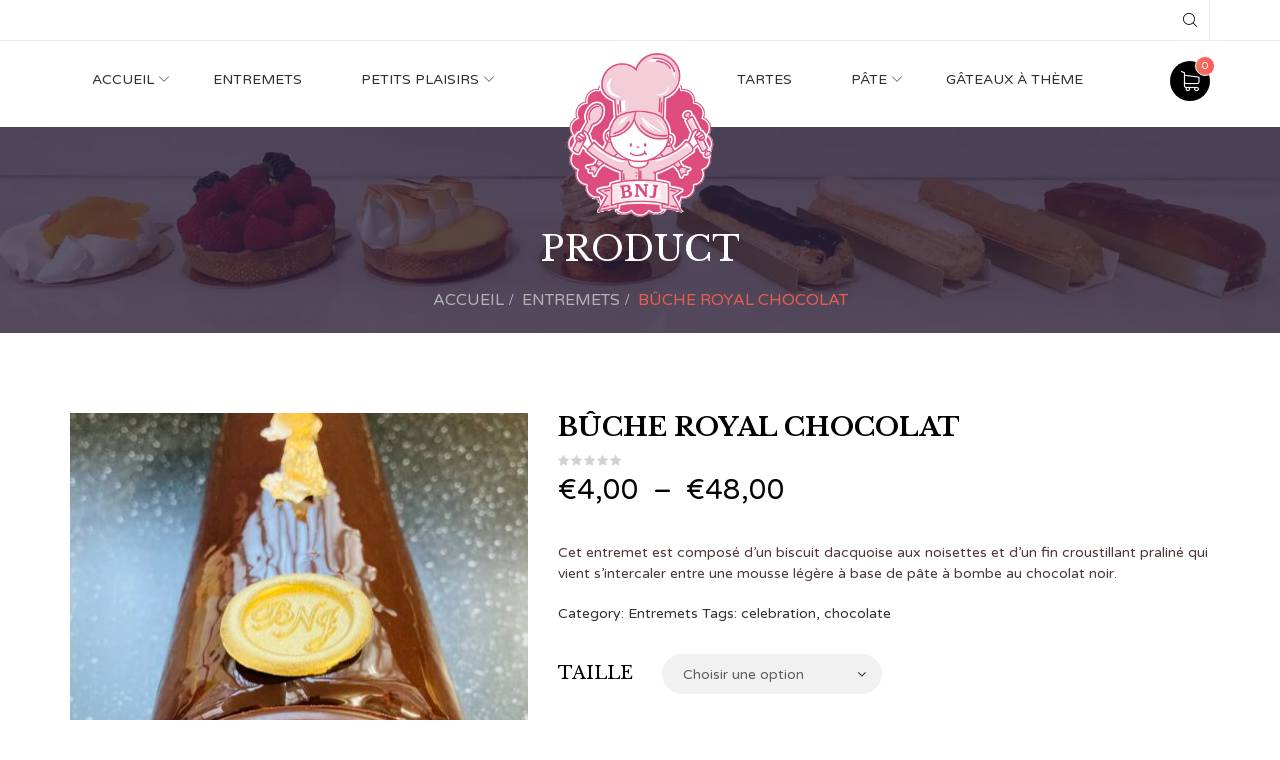

--- FILE ---
content_type: text/html; charset=UTF-8
request_url: https://bnjpatisserie.fr/produit/buche-royal-chocolat/
body_size: 23405
content:
<!DOCTYPE html>
<html lang="fr-FR">
  <head>
    <meta charset="UTF-8">
    <meta http-equiv="X-UA-Compatible" content="IE=edge">
    <meta name="viewport" content="width=device-width, initial-scale=1">
    <meta name="format-detection" content="telephone=no">
    <meta name='robots' content='index, follow, max-image-preview:large, max-snippet:-1, max-video-preview:-1' />
<meta name="description" content="Cet entremet est composé d&#039;un biscuit dacquoise aux noisettes et d&#039;un fin croustillant praliné qui vient s&#039;intercaler entre une mousse légère à base de pâte à bombe au chocolat noir." />
<script>window._wca = window._wca || [];</script>

	<!-- This site is optimized with the Yoast SEO plugin v26.8 - https://yoast.com/product/yoast-seo-wordpress/ -->
	<title>Bûche Royal Chocolat - BNJ Pâtisserie</title>
	<link rel="canonical" href="https://bnjpatisserie.fr/produit/buche-royal-chocolat/" />
	<meta property="og:locale" content="fr_FR" />
	<meta property="og:type" content="article" />
	<meta property="og:title" content="Bûche Royal Chocolat - BNJ Pâtisserie" />
	<meta property="og:description" content="Cet entremet est composé d&#039;un biscuit dacquoise aux noisettes et d&#039;un fin croustillant praliné qui vient s&#039;intercaler entre une mousse légère à base de pâte à bombe au chocolat noir." />
	<meta property="og:url" content="https://bnjpatisserie.fr/produit/buche-royal-chocolat/" />
	<meta property="og:site_name" content="BNJ Pâtisserie" />
	<meta property="article:publisher" content="https://fr-fr.facebook.com/BNJ-P%c3%a2tisserie-1629214160684364/" />
	<meta property="article:modified_time" content="2022-08-14T16:19:19+00:00" />
	<meta property="og:image" content="https://bnjpatisserie.fr/wp-content/uploads/2020/11/buche-royal-2-scaled.jpg" />
	<meta property="og:image:width" content="1920" />
	<meta property="og:image:height" content="2560" />
	<meta property="og:image:type" content="image/jpeg" />
	<meta name="twitter:card" content="summary_large_image" />
	<meta name="twitter:label1" content="Durée de lecture estimée" />
	<meta name="twitter:data1" content="1 minute" />
	<script type="application/ld+json" class="yoast-schema-graph">{"@context":"https://schema.org","@graph":[{"@type":"WebPage","@id":"https://bnjpatisserie.fr/produit/buche-royal-chocolat/","url":"https://bnjpatisserie.fr/produit/buche-royal-chocolat/","name":"Bûche Royal Chocolat - BNJ Pâtisserie","isPartOf":{"@id":"https://bnjpatisserie.fr/#website"},"primaryImageOfPage":{"@id":"https://bnjpatisserie.fr/produit/buche-royal-chocolat/#primaryimage"},"image":{"@id":"https://bnjpatisserie.fr/produit/buche-royal-chocolat/#primaryimage"},"thumbnailUrl":"https://bnjpatisserie.fr/wp-content/uploads/2020/11/buche-royal-2-scaled.jpg","datePublished":"2020-11-21T17:57:37+00:00","dateModified":"2022-08-14T16:19:19+00:00","breadcrumb":{"@id":"https://bnjpatisserie.fr/produit/buche-royal-chocolat/#breadcrumb"},"inLanguage":"fr-FR","potentialAction":[{"@type":"ReadAction","target":["https://bnjpatisserie.fr/produit/buche-royal-chocolat/"]}]},{"@type":"ImageObject","inLanguage":"fr-FR","@id":"https://bnjpatisserie.fr/produit/buche-royal-chocolat/#primaryimage","url":"https://bnjpatisserie.fr/wp-content/uploads/2020/11/buche-royal-2-scaled.jpg","contentUrl":"https://bnjpatisserie.fr/wp-content/uploads/2020/11/buche-royal-2-scaled.jpg","width":1920,"height":2560},{"@type":"BreadcrumbList","@id":"https://bnjpatisserie.fr/produit/buche-royal-chocolat/#breadcrumb","itemListElement":[{"@type":"ListItem","position":1,"name":"Home","item":"https://bnjpatisserie.fr/"},{"@type":"ListItem","position":2,"name":"Boutique","item":"https://bnjpatisserie.fr/shop/"},{"@type":"ListItem","position":3,"name":"Bûche Royal Chocolat"}]},{"@type":"WebSite","@id":"https://bnjpatisserie.fr/#website","url":"https://bnjpatisserie.fr/","name":"BNJ Pâtisserie","description":"Plus tu es lourd, plus tu es difficile à kidnapper. Protège-toi. Mange du gâteau !!!","publisher":{"@id":"https://bnjpatisserie.fr/#organization"},"potentialAction":[{"@type":"SearchAction","target":{"@type":"EntryPoint","urlTemplate":"https://bnjpatisserie.fr/?s={search_term_string}"},"query-input":{"@type":"PropertyValueSpecification","valueRequired":true,"valueName":"search_term_string"}}],"inLanguage":"fr-FR"},{"@type":"Organization","@id":"https://bnjpatisserie.fr/#organization","name":"BNJ Pâtisserie","url":"https://bnjpatisserie.fr/","logo":{"@type":"ImageObject","inLanguage":"fr-FR","@id":"https://bnjpatisserie.fr/#/schema/logo/image/","url":"https://i2.wp.com/bnjpatisserie.fr/wp-content/uploads/2020/12/BNJ_Logo_TEMP.png?fit=315%2C300&ssl=1","contentUrl":"https://i2.wp.com/bnjpatisserie.fr/wp-content/uploads/2020/12/BNJ_Logo_TEMP.png?fit=315%2C300&ssl=1","width":315,"height":300,"caption":"BNJ Pâtisserie"},"image":{"@id":"https://bnjpatisserie.fr/#/schema/logo/image/"},"sameAs":["https://fr-fr.facebook.com/BNJ-Pâtisserie-1629214160684364/","https://www.instagram.com/bnj_patisserie/?hl=fr"]}]}</script>
	<!-- / Yoast SEO plugin. -->


<link rel='dns-prefetch' href='//stats.wp.com' />
<link rel='dns-prefetch' href='//fonts.googleapis.com' />
<link rel="alternate" type="application/rss+xml" title="BNJ Pâtisserie &raquo; Flux" href="https://bnjpatisserie.fr/feed/" />
<link rel="alternate" type="application/rss+xml" title="BNJ Pâtisserie &raquo; Flux des commentaires" href="https://bnjpatisserie.fr/comments/feed/" />
<link rel="alternate" type="application/rss+xml" title="BNJ Pâtisserie &raquo; Bûche Royal Chocolat Flux des commentaires" href="https://bnjpatisserie.fr/produit/buche-royal-chocolat/feed/" />
<link rel="alternate" title="oEmbed (JSON)" type="application/json+oembed" href="https://bnjpatisserie.fr/wp-json/oembed/1.0/embed?url=https%3A%2F%2Fbnjpatisserie.fr%2Fproduit%2Fbuche-royal-chocolat%2F" />
<link rel="alternate" title="oEmbed (XML)" type="text/xml+oembed" href="https://bnjpatisserie.fr/wp-json/oembed/1.0/embed?url=https%3A%2F%2Fbnjpatisserie.fr%2Fproduit%2Fbuche-royal-chocolat%2F&#038;format=xml" />
<style id='wp-img-auto-sizes-contain-inline-css' type='text/css'>
img:is([sizes=auto i],[sizes^="auto," i]){contain-intrinsic-size:3000px 1500px}
/*# sourceURL=wp-img-auto-sizes-contain-inline-css */
</style>
<style id='wp-emoji-styles-inline-css' type='text/css'>

	img.wp-smiley, img.emoji {
		display: inline !important;
		border: none !important;
		box-shadow: none !important;
		height: 1em !important;
		width: 1em !important;
		margin: 0 0.07em !important;
		vertical-align: -0.1em !important;
		background: none !important;
		padding: 0 !important;
	}
/*# sourceURL=wp-emoji-styles-inline-css */
</style>
<style id='wp-block-library-inline-css' type='text/css'>
:root{--wp-block-synced-color:#7a00df;--wp-block-synced-color--rgb:122,0,223;--wp-bound-block-color:var(--wp-block-synced-color);--wp-editor-canvas-background:#ddd;--wp-admin-theme-color:#007cba;--wp-admin-theme-color--rgb:0,124,186;--wp-admin-theme-color-darker-10:#006ba1;--wp-admin-theme-color-darker-10--rgb:0,107,160.5;--wp-admin-theme-color-darker-20:#005a87;--wp-admin-theme-color-darker-20--rgb:0,90,135;--wp-admin-border-width-focus:2px}@media (min-resolution:192dpi){:root{--wp-admin-border-width-focus:1.5px}}.wp-element-button{cursor:pointer}:root .has-very-light-gray-background-color{background-color:#eee}:root .has-very-dark-gray-background-color{background-color:#313131}:root .has-very-light-gray-color{color:#eee}:root .has-very-dark-gray-color{color:#313131}:root .has-vivid-green-cyan-to-vivid-cyan-blue-gradient-background{background:linear-gradient(135deg,#00d084,#0693e3)}:root .has-purple-crush-gradient-background{background:linear-gradient(135deg,#34e2e4,#4721fb 50%,#ab1dfe)}:root .has-hazy-dawn-gradient-background{background:linear-gradient(135deg,#faaca8,#dad0ec)}:root .has-subdued-olive-gradient-background{background:linear-gradient(135deg,#fafae1,#67a671)}:root .has-atomic-cream-gradient-background{background:linear-gradient(135deg,#fdd79a,#004a59)}:root .has-nightshade-gradient-background{background:linear-gradient(135deg,#330968,#31cdcf)}:root .has-midnight-gradient-background{background:linear-gradient(135deg,#020381,#2874fc)}:root{--wp--preset--font-size--normal:16px;--wp--preset--font-size--huge:42px}.has-regular-font-size{font-size:1em}.has-larger-font-size{font-size:2.625em}.has-normal-font-size{font-size:var(--wp--preset--font-size--normal)}.has-huge-font-size{font-size:var(--wp--preset--font-size--huge)}.has-text-align-center{text-align:center}.has-text-align-left{text-align:left}.has-text-align-right{text-align:right}.has-fit-text{white-space:nowrap!important}#end-resizable-editor-section{display:none}.aligncenter{clear:both}.items-justified-left{justify-content:flex-start}.items-justified-center{justify-content:center}.items-justified-right{justify-content:flex-end}.items-justified-space-between{justify-content:space-between}.screen-reader-text{border:0;clip-path:inset(50%);height:1px;margin:-1px;overflow:hidden;padding:0;position:absolute;width:1px;word-wrap:normal!important}.screen-reader-text:focus{background-color:#ddd;clip-path:none;color:#444;display:block;font-size:1em;height:auto;left:5px;line-height:normal;padding:15px 23px 14px;text-decoration:none;top:5px;width:auto;z-index:100000}html :where(.has-border-color){border-style:solid}html :where([style*=border-top-color]){border-top-style:solid}html :where([style*=border-right-color]){border-right-style:solid}html :where([style*=border-bottom-color]){border-bottom-style:solid}html :where([style*=border-left-color]){border-left-style:solid}html :where([style*=border-width]){border-style:solid}html :where([style*=border-top-width]){border-top-style:solid}html :where([style*=border-right-width]){border-right-style:solid}html :where([style*=border-bottom-width]){border-bottom-style:solid}html :where([style*=border-left-width]){border-left-style:solid}html :where(img[class*=wp-image-]){height:auto;max-width:100%}:where(figure){margin:0 0 1em}html :where(.is-position-sticky){--wp-admin--admin-bar--position-offset:var(--wp-admin--admin-bar--height,0px)}@media screen and (max-width:600px){html :where(.is-position-sticky){--wp-admin--admin-bar--position-offset:0px}}

/*# sourceURL=wp-block-library-inline-css */
</style><style id='global-styles-inline-css' type='text/css'>
:root{--wp--preset--aspect-ratio--square: 1;--wp--preset--aspect-ratio--4-3: 4/3;--wp--preset--aspect-ratio--3-4: 3/4;--wp--preset--aspect-ratio--3-2: 3/2;--wp--preset--aspect-ratio--2-3: 2/3;--wp--preset--aspect-ratio--16-9: 16/9;--wp--preset--aspect-ratio--9-16: 9/16;--wp--preset--color--black: #000000;--wp--preset--color--cyan-bluish-gray: #abb8c3;--wp--preset--color--white: #ffffff;--wp--preset--color--pale-pink: #f78da7;--wp--preset--color--vivid-red: #cf2e2e;--wp--preset--color--luminous-vivid-orange: #ff6900;--wp--preset--color--luminous-vivid-amber: #fcb900;--wp--preset--color--light-green-cyan: #7bdcb5;--wp--preset--color--vivid-green-cyan: #00d084;--wp--preset--color--pale-cyan-blue: #8ed1fc;--wp--preset--color--vivid-cyan-blue: #0693e3;--wp--preset--color--vivid-purple: #9b51e0;--wp--preset--gradient--vivid-cyan-blue-to-vivid-purple: linear-gradient(135deg,rgb(6,147,227) 0%,rgb(155,81,224) 100%);--wp--preset--gradient--light-green-cyan-to-vivid-green-cyan: linear-gradient(135deg,rgb(122,220,180) 0%,rgb(0,208,130) 100%);--wp--preset--gradient--luminous-vivid-amber-to-luminous-vivid-orange: linear-gradient(135deg,rgb(252,185,0) 0%,rgb(255,105,0) 100%);--wp--preset--gradient--luminous-vivid-orange-to-vivid-red: linear-gradient(135deg,rgb(255,105,0) 0%,rgb(207,46,46) 100%);--wp--preset--gradient--very-light-gray-to-cyan-bluish-gray: linear-gradient(135deg,rgb(238,238,238) 0%,rgb(169,184,195) 100%);--wp--preset--gradient--cool-to-warm-spectrum: linear-gradient(135deg,rgb(74,234,220) 0%,rgb(151,120,209) 20%,rgb(207,42,186) 40%,rgb(238,44,130) 60%,rgb(251,105,98) 80%,rgb(254,248,76) 100%);--wp--preset--gradient--blush-light-purple: linear-gradient(135deg,rgb(255,206,236) 0%,rgb(152,150,240) 100%);--wp--preset--gradient--blush-bordeaux: linear-gradient(135deg,rgb(254,205,165) 0%,rgb(254,45,45) 50%,rgb(107,0,62) 100%);--wp--preset--gradient--luminous-dusk: linear-gradient(135deg,rgb(255,203,112) 0%,rgb(199,81,192) 50%,rgb(65,88,208) 100%);--wp--preset--gradient--pale-ocean: linear-gradient(135deg,rgb(255,245,203) 0%,rgb(182,227,212) 50%,rgb(51,167,181) 100%);--wp--preset--gradient--electric-grass: linear-gradient(135deg,rgb(202,248,128) 0%,rgb(113,206,126) 100%);--wp--preset--gradient--midnight: linear-gradient(135deg,rgb(2,3,129) 0%,rgb(40,116,252) 100%);--wp--preset--font-size--small: 13px;--wp--preset--font-size--medium: 20px;--wp--preset--font-size--large: 36px;--wp--preset--font-size--x-large: 42px;--wp--preset--spacing--20: 0.44rem;--wp--preset--spacing--30: 0.67rem;--wp--preset--spacing--40: 1rem;--wp--preset--spacing--50: 1.5rem;--wp--preset--spacing--60: 2.25rem;--wp--preset--spacing--70: 3.38rem;--wp--preset--spacing--80: 5.06rem;--wp--preset--shadow--natural: 6px 6px 9px rgba(0, 0, 0, 0.2);--wp--preset--shadow--deep: 12px 12px 50px rgba(0, 0, 0, 0.4);--wp--preset--shadow--sharp: 6px 6px 0px rgba(0, 0, 0, 0.2);--wp--preset--shadow--outlined: 6px 6px 0px -3px rgb(255, 255, 255), 6px 6px rgb(0, 0, 0);--wp--preset--shadow--crisp: 6px 6px 0px rgb(0, 0, 0);}:where(.is-layout-flex){gap: 0.5em;}:where(.is-layout-grid){gap: 0.5em;}body .is-layout-flex{display: flex;}.is-layout-flex{flex-wrap: wrap;align-items: center;}.is-layout-flex > :is(*, div){margin: 0;}body .is-layout-grid{display: grid;}.is-layout-grid > :is(*, div){margin: 0;}:where(.wp-block-columns.is-layout-flex){gap: 2em;}:where(.wp-block-columns.is-layout-grid){gap: 2em;}:where(.wp-block-post-template.is-layout-flex){gap: 1.25em;}:where(.wp-block-post-template.is-layout-grid){gap: 1.25em;}.has-black-color{color: var(--wp--preset--color--black) !important;}.has-cyan-bluish-gray-color{color: var(--wp--preset--color--cyan-bluish-gray) !important;}.has-white-color{color: var(--wp--preset--color--white) !important;}.has-pale-pink-color{color: var(--wp--preset--color--pale-pink) !important;}.has-vivid-red-color{color: var(--wp--preset--color--vivid-red) !important;}.has-luminous-vivid-orange-color{color: var(--wp--preset--color--luminous-vivid-orange) !important;}.has-luminous-vivid-amber-color{color: var(--wp--preset--color--luminous-vivid-amber) !important;}.has-light-green-cyan-color{color: var(--wp--preset--color--light-green-cyan) !important;}.has-vivid-green-cyan-color{color: var(--wp--preset--color--vivid-green-cyan) !important;}.has-pale-cyan-blue-color{color: var(--wp--preset--color--pale-cyan-blue) !important;}.has-vivid-cyan-blue-color{color: var(--wp--preset--color--vivid-cyan-blue) !important;}.has-vivid-purple-color{color: var(--wp--preset--color--vivid-purple) !important;}.has-black-background-color{background-color: var(--wp--preset--color--black) !important;}.has-cyan-bluish-gray-background-color{background-color: var(--wp--preset--color--cyan-bluish-gray) !important;}.has-white-background-color{background-color: var(--wp--preset--color--white) !important;}.has-pale-pink-background-color{background-color: var(--wp--preset--color--pale-pink) !important;}.has-vivid-red-background-color{background-color: var(--wp--preset--color--vivid-red) !important;}.has-luminous-vivid-orange-background-color{background-color: var(--wp--preset--color--luminous-vivid-orange) !important;}.has-luminous-vivid-amber-background-color{background-color: var(--wp--preset--color--luminous-vivid-amber) !important;}.has-light-green-cyan-background-color{background-color: var(--wp--preset--color--light-green-cyan) !important;}.has-vivid-green-cyan-background-color{background-color: var(--wp--preset--color--vivid-green-cyan) !important;}.has-pale-cyan-blue-background-color{background-color: var(--wp--preset--color--pale-cyan-blue) !important;}.has-vivid-cyan-blue-background-color{background-color: var(--wp--preset--color--vivid-cyan-blue) !important;}.has-vivid-purple-background-color{background-color: var(--wp--preset--color--vivid-purple) !important;}.has-black-border-color{border-color: var(--wp--preset--color--black) !important;}.has-cyan-bluish-gray-border-color{border-color: var(--wp--preset--color--cyan-bluish-gray) !important;}.has-white-border-color{border-color: var(--wp--preset--color--white) !important;}.has-pale-pink-border-color{border-color: var(--wp--preset--color--pale-pink) !important;}.has-vivid-red-border-color{border-color: var(--wp--preset--color--vivid-red) !important;}.has-luminous-vivid-orange-border-color{border-color: var(--wp--preset--color--luminous-vivid-orange) !important;}.has-luminous-vivid-amber-border-color{border-color: var(--wp--preset--color--luminous-vivid-amber) !important;}.has-light-green-cyan-border-color{border-color: var(--wp--preset--color--light-green-cyan) !important;}.has-vivid-green-cyan-border-color{border-color: var(--wp--preset--color--vivid-green-cyan) !important;}.has-pale-cyan-blue-border-color{border-color: var(--wp--preset--color--pale-cyan-blue) !important;}.has-vivid-cyan-blue-border-color{border-color: var(--wp--preset--color--vivid-cyan-blue) !important;}.has-vivid-purple-border-color{border-color: var(--wp--preset--color--vivid-purple) !important;}.has-vivid-cyan-blue-to-vivid-purple-gradient-background{background: var(--wp--preset--gradient--vivid-cyan-blue-to-vivid-purple) !important;}.has-light-green-cyan-to-vivid-green-cyan-gradient-background{background: var(--wp--preset--gradient--light-green-cyan-to-vivid-green-cyan) !important;}.has-luminous-vivid-amber-to-luminous-vivid-orange-gradient-background{background: var(--wp--preset--gradient--luminous-vivid-amber-to-luminous-vivid-orange) !important;}.has-luminous-vivid-orange-to-vivid-red-gradient-background{background: var(--wp--preset--gradient--luminous-vivid-orange-to-vivid-red) !important;}.has-very-light-gray-to-cyan-bluish-gray-gradient-background{background: var(--wp--preset--gradient--very-light-gray-to-cyan-bluish-gray) !important;}.has-cool-to-warm-spectrum-gradient-background{background: var(--wp--preset--gradient--cool-to-warm-spectrum) !important;}.has-blush-light-purple-gradient-background{background: var(--wp--preset--gradient--blush-light-purple) !important;}.has-blush-bordeaux-gradient-background{background: var(--wp--preset--gradient--blush-bordeaux) !important;}.has-luminous-dusk-gradient-background{background: var(--wp--preset--gradient--luminous-dusk) !important;}.has-pale-ocean-gradient-background{background: var(--wp--preset--gradient--pale-ocean) !important;}.has-electric-grass-gradient-background{background: var(--wp--preset--gradient--electric-grass) !important;}.has-midnight-gradient-background{background: var(--wp--preset--gradient--midnight) !important;}.has-small-font-size{font-size: var(--wp--preset--font-size--small) !important;}.has-medium-font-size{font-size: var(--wp--preset--font-size--medium) !important;}.has-large-font-size{font-size: var(--wp--preset--font-size--large) !important;}.has-x-large-font-size{font-size: var(--wp--preset--font-size--x-large) !important;}
/*# sourceURL=global-styles-inline-css */
</style>

<style id='classic-theme-styles-inline-css' type='text/css'>
/*! This file is auto-generated */
.wp-block-button__link{color:#fff;background-color:#32373c;border-radius:9999px;box-shadow:none;text-decoration:none;padding:calc(.667em + 2px) calc(1.333em + 2px);font-size:1.125em}.wp-block-file__button{background:#32373c;color:#fff;text-decoration:none}
/*# sourceURL=/wp-includes/css/classic-themes.min.css */
</style>
<link rel='stylesheet' id='pum-css' href='https://bnjpatisserie.fr/wp-content/plugins/powies-uptime-robot/pum.css?ver=1' type='text/css' media='all' />
<link rel='stylesheet' id='woocommerce-smallscreen-css' href='https://bnjpatisserie.fr/wp-content/plugins/woocommerce/assets/css/woocommerce-smallscreen.css?ver=10.4.3' type='text/css' media='only screen and (max-width: 768px)' />
<style id='woocommerce-inline-inline-css' type='text/css'>
.woocommerce form .form-row .required { visibility: visible; }
/*# sourceURL=woocommerce-inline-inline-css */
</style>
<link rel='stylesheet' id='newsletter-css' href='https://bnjpatisserie.fr/wp-content/plugins/newsletter/style.css?ver=9.1.1' type='text/css' media='all' />
<link rel='stylesheet' id='noubakery-custom-fonts-css' href='https://fonts.googleapis.com/css?family=Libre+Baskerville%3A400%2C400i%2C700%7CPacifico%7CVarela+Round%7CPoppins&#038;ver=2.0.17' type='text/css' media='all' />
<link rel='stylesheet' id='font-awesome-css' href='https://bnjpatisserie.fr/wp-content/plugins/bakery-helpers/assets/plugins/font-awesome/css/font-awesome.min.css?ver=2.0.17' type='text/css' media='all' />
<link rel='stylesheet' id='jquery-bar-rating-css' href='https://bnjpatisserie.fr/wp-content/plugins/bakery-helpers/assets/plugins/jquery-bar-rating/dist/themes/fontawesome-stars.css?ver=2.0.17' type='text/css' media='all' />
<link rel='stylesheet' id='ps-icon-css' href='https://bnjpatisserie.fr/wp-content/plugins/bakery-helpers/assets/plugins/ps-icon/ps-icon.css?ver=2.0.17' type='text/css' media='all' />
<link rel='stylesheet' id='bootstrap-css' href='https://bnjpatisserie.fr/wp-content/plugins/bakery-helpers/assets/plugins/bootstrap/dist/css/bootstrap.min.css?ver=2.0.17' type='text/css' media='all' />
<link rel='stylesheet' id='owl-carousel-css' href='https://bnjpatisserie.fr/wp-content/plugins/bakery-helpers/assets/plugins/owl-carousel/assets/owl.carousel.css?ver=2.0.17' type='text/css' media='all' />
<link rel='stylesheet' id='Magnific-Popup-css' href='https://bnjpatisserie.fr/wp-content/plugins/bakery-helpers/assets/plugins/Magnific-Popup/dist/magnific-popup.css?ver=2.0.17' type='text/css' media='all' />
<link rel='stylesheet' id='bootstrap-datetimepicker-css' href='https://bnjpatisserie.fr/wp-content/plugins/bakery-helpers/assets/plugins/bootstrap-datetimepicker/build/css/bootstrap-datetimepicker.min.css?ver=2.0.17' type='text/css' media='all' />
<link rel='stylesheet' id='slick-css' href='https://bnjpatisserie.fr/wp-content/plugins/bakery-helpers/assets/plugins/slick/slick/slick.css?ver=2.0.17' type='text/css' media='all' />
<link rel='stylesheet' id='animate-css' href='https://bnjpatisserie.fr/wp-content/plugins/bakery-helpers/assets/plugins/animate.css/animate.min.css?ver=2.0.17' type='text/css' media='all' />
<link rel='stylesheet' id='lightGallery-css' href='https://bnjpatisserie.fr/wp-content/plugins/bakery-helpers/assets/plugins/lightGallery-master/dist/css/lightgallery.min.css?ver=2.0.17' type='text/css' media='all' />
<link rel='stylesheet' id='noubakery-style-css' href='https://bnjpatisserie.fr/wp-content/themes/noucake/assets/css/style.css?ver=3.0.2' type='text/css' media='all' />
<link rel='stylesheet' id='noubakery-main-css' href='https://bnjpatisserie.fr/wp-content/themes/noucake/style.css?ver=3.0.2' type='text/css' media='all' />
<script type="text/template" id="tmpl-variation-template">
	<div class="woocommerce-variation-description">{{{ data.variation.variation_description }}}</div>
	<div class="woocommerce-variation-price">{{{ data.variation.price_html }}}</div>
	<div class="woocommerce-variation-availability">{{{ data.variation.availability_html }}}</div>
</script>
<script type="text/template" id="tmpl-unavailable-variation-template">
	<p role="alert">Désolé, ce produit n&rsquo;est pas disponible. Veuillez choisir une combinaison différente.</p>
</script>
<script type="text/javascript" id="jquery-core-js-extra">
/* <![CDATA[ */
var woocommerce_price_slider_params = {"currency_format_num_decimals":"0","currency_format_symbol":"\u20ac","currency_format_decimal_sep":",","currency_format_thousand_sep":" ","currency_format":"%s%v"};
//# sourceURL=jquery-core-js-extra
/* ]]> */
</script>
<script type="text/javascript" src="https://bnjpatisserie.fr/wp-includes/js/jquery/jquery.min.js?ver=3.7.1" id="jquery-core-js"></script>
<script type="text/javascript" src="https://bnjpatisserie.fr/wp-includes/js/jquery/jquery-migrate.min.js?ver=3.4.1" id="jquery-migrate-js"></script>
<script type="text/javascript" id="wc-single-product-js-extra">
/* <![CDATA[ */
var wc_single_product_params = {"i18n_required_rating_text":"Veuillez s\u00e9lectionner une note","i18n_rating_options":["1\u00a0\u00e9toile sur 5","2\u00a0\u00e9toiles sur 5","3\u00a0\u00e9toiles sur 5","4\u00a0\u00e9toiles sur 5","5\u00a0\u00e9toiles sur 5"],"i18n_product_gallery_trigger_text":"Voir la galerie d\u2019images en plein \u00e9cran","review_rating_required":"yes","flexslider":{"rtl":false,"animation":"slide","smoothHeight":true,"directionNav":false,"controlNav":"thumbnails","slideshow":false,"animationSpeed":500,"animationLoop":false,"allowOneSlide":false},"zoom_enabled":"","zoom_options":[],"photoswipe_enabled":"","photoswipe_options":{"shareEl":false,"closeOnScroll":false,"history":false,"hideAnimationDuration":0,"showAnimationDuration":0},"flexslider_enabled":""};
//# sourceURL=wc-single-product-js-extra
/* ]]> */
</script>
<script type="text/javascript" src="https://bnjpatisserie.fr/wp-content/plugins/woocommerce/assets/js/frontend/single-product.min.js?ver=10.4.3" id="wc-single-product-js" defer="defer" data-wp-strategy="defer"></script>
<script type="text/javascript" src="https://bnjpatisserie.fr/wp-content/plugins/woocommerce/assets/js/jquery-blockui/jquery.blockUI.min.js?ver=2.7.0-wc.10.4.3" id="wc-jquery-blockui-js" defer="defer" data-wp-strategy="defer"></script>
<script type="text/javascript" src="https://bnjpatisserie.fr/wp-content/plugins/woocommerce/assets/js/js-cookie/js.cookie.min.js?ver=2.1.4-wc.10.4.3" id="wc-js-cookie-js" defer="defer" data-wp-strategy="defer"></script>
<script type="text/javascript" id="woocommerce-js-extra">
/* <![CDATA[ */
var woocommerce_params = {"ajax_url":"/wp-admin/admin-ajax.php","wc_ajax_url":"/?wc-ajax=%%endpoint%%","i18n_password_show":"Afficher le mot de passe","i18n_password_hide":"Masquer le mot de passe"};
//# sourceURL=woocommerce-js-extra
/* ]]> */
</script>
<script type="text/javascript" src="https://bnjpatisserie.fr/wp-content/plugins/woocommerce/assets/js/frontend/woocommerce.min.js?ver=10.4.3" id="woocommerce-js" defer="defer" data-wp-strategy="defer"></script>
<script type="text/javascript" src="https://stats.wp.com/s-202604.js" id="woocommerce-analytics-js" defer="defer" data-wp-strategy="defer"></script>
<script type="text/javascript" src="https://bnjpatisserie.fr/wp-includes/js/underscore.min.js?ver=1.13.7" id="underscore-js"></script>
<script type="text/javascript" id="wp-util-js-extra">
/* <![CDATA[ */
var _wpUtilSettings = {"ajax":{"url":"/wp-admin/admin-ajax.php"}};
//# sourceURL=wp-util-js-extra
/* ]]> */
</script>
<script type="text/javascript" src="https://bnjpatisserie.fr/wp-includes/js/wp-util.min.js?ver=6.9" id="wp-util-js"></script>
<script type="text/javascript" id="wc-add-to-cart-variation-js-extra">
/* <![CDATA[ */
var wc_add_to_cart_variation_params = {"wc_ajax_url":"/?wc-ajax=%%endpoint%%","i18n_no_matching_variations_text":"D\u00e9sol\u00e9, aucun produit ne r\u00e9pond \u00e0 vos crit\u00e8res. Veuillez choisir une combinaison diff\u00e9rente.","i18n_make_a_selection_text":"Veuillez s\u00e9lectionner des options du produit avant de l\u2019ajouter \u00e0 votre panier.","i18n_unavailable_text":"D\u00e9sol\u00e9, ce produit n\u2019est pas disponible. Veuillez choisir une combinaison diff\u00e9rente.","i18n_reset_alert_text":"Votre s\u00e9lection a \u00e9t\u00e9 r\u00e9initialis\u00e9e. Veuillez s\u00e9lectionner des options du produit avant de l\u2019ajouter \u00e0 votre panier."};
//# sourceURL=wc-add-to-cart-variation-js-extra
/* ]]> */
</script>
<script type="text/javascript" src="https://bnjpatisserie.fr/wp-content/plugins/woocommerce/assets/js/frontend/add-to-cart-variation.min.js?ver=10.4.3" id="wc-add-to-cart-variation-js" defer="defer" data-wp-strategy="defer"></script>
<script></script><link rel="https://api.w.org/" href="https://bnjpatisserie.fr/wp-json/" /><link rel="alternate" title="JSON" type="application/json" href="https://bnjpatisserie.fr/wp-json/wp/v2/product/5684" /><link rel="EditURI" type="application/rsd+xml" title="RSD" href="https://bnjpatisserie.fr/xmlrpc.php?rsd" />
<meta name="generator" content="WordPress 6.9" />
<meta name="generator" content="WooCommerce 10.4.3" />
<link rel='shortlink' href='https://bnjpatisserie.fr/?p=5684' />
	<style>img#wpstats{display:none}</style>
			<noscript><style>.woocommerce-product-gallery{ opacity: 1 !important; }</style></noscript>
	<meta name="generator" content="Powered by WPBakery Page Builder - drag and drop page builder for WordPress."/>
<script id='nitro-telemetry-meta' nitro-exclude>window.NPTelemetryMetadata={missReason: (!window.NITROPACK_STATE ? 'cache not found' : 'hit'),pageType: 'product',isEligibleForOptimization: true,}</script><script id='nitro-generic' nitro-exclude>(()=>{window.NitroPack=window.NitroPack||{coreVersion:"na",isCounted:!1};let e=document.createElement("script");if(e.src="https://nitroscripts.com/PdimafsKaYnLWbmQOosZAHGVUUMiqNyU",e.async=!0,e.id="nitro-script",document.head.appendChild(e),!window.NitroPack.isCounted){window.NitroPack.isCounted=!0;let t=()=>{navigator.sendBeacon("https://to.getnitropack.com/p",JSON.stringify({siteId:"PdimafsKaYnLWbmQOosZAHGVUUMiqNyU",url:window.location.href,isOptimized:!!window.IS_NITROPACK,coreVersion:"na",missReason:window.NPTelemetryMetadata?.missReason||"",pageType:window.NPTelemetryMetadata?.pageType||"",isEligibleForOptimization:!!window.NPTelemetryMetadata?.isEligibleForOptimization}))};(()=>{let e=()=>new Promise(e=>{"complete"===document.readyState?e():window.addEventListener("load",e)}),i=()=>new Promise(e=>{document.prerendering?document.addEventListener("prerenderingchange",e,{once:!0}):e()}),a=async()=>{await i(),await e(),t()};a()})(),window.addEventListener("pageshow",e=>{if(e.persisted){let i=document.prerendering||self.performance?.getEntriesByType?.("navigation")[0]?.activationStart>0;"visible"!==document.visibilityState||i||t()}})}})();</script><meta name="generator" content="Powered by Slider Revolution 6.6.18 - responsive, Mobile-Friendly Slider Plugin for WordPress with comfortable drag and drop interface." />
<link rel="icon" href="https://bnjpatisserie.fr/wp-content/uploads/2021/09/cropped-papier_peint-scaled-1-32x32.jpg" sizes="32x32" />
<link rel="icon" href="https://bnjpatisserie.fr/wp-content/uploads/2021/09/cropped-papier_peint-scaled-1-192x192.jpg" sizes="192x192" />
<link rel="apple-touch-icon" href="https://bnjpatisserie.fr/wp-content/uploads/2021/09/cropped-papier_peint-scaled-1-180x180.jpg" />
<meta name="msapplication-TileImage" content="https://bnjpatisserie.fr/wp-content/uploads/2021/09/cropped-papier_peint-scaled-1-270x270.jpg" />
<script>function setREVStartSize(e){
			//window.requestAnimationFrame(function() {
				window.RSIW = window.RSIW===undefined ? window.innerWidth : window.RSIW;
				window.RSIH = window.RSIH===undefined ? window.innerHeight : window.RSIH;
				try {
					var pw = document.getElementById(e.c).parentNode.offsetWidth,
						newh;
					pw = pw===0 || isNaN(pw) || (e.l=="fullwidth" || e.layout=="fullwidth") ? window.RSIW : pw;
					e.tabw = e.tabw===undefined ? 0 : parseInt(e.tabw);
					e.thumbw = e.thumbw===undefined ? 0 : parseInt(e.thumbw);
					e.tabh = e.tabh===undefined ? 0 : parseInt(e.tabh);
					e.thumbh = e.thumbh===undefined ? 0 : parseInt(e.thumbh);
					e.tabhide = e.tabhide===undefined ? 0 : parseInt(e.tabhide);
					e.thumbhide = e.thumbhide===undefined ? 0 : parseInt(e.thumbhide);
					e.mh = e.mh===undefined || e.mh=="" || e.mh==="auto" ? 0 : parseInt(e.mh,0);
					if(e.layout==="fullscreen" || e.l==="fullscreen")
						newh = Math.max(e.mh,window.RSIH);
					else{
						e.gw = Array.isArray(e.gw) ? e.gw : [e.gw];
						for (var i in e.rl) if (e.gw[i]===undefined || e.gw[i]===0) e.gw[i] = e.gw[i-1];
						e.gh = e.el===undefined || e.el==="" || (Array.isArray(e.el) && e.el.length==0)? e.gh : e.el;
						e.gh = Array.isArray(e.gh) ? e.gh : [e.gh];
						for (var i in e.rl) if (e.gh[i]===undefined || e.gh[i]===0) e.gh[i] = e.gh[i-1];
											
						var nl = new Array(e.rl.length),
							ix = 0,
							sl;
						e.tabw = e.tabhide>=pw ? 0 : e.tabw;
						e.thumbw = e.thumbhide>=pw ? 0 : e.thumbw;
						e.tabh = e.tabhide>=pw ? 0 : e.tabh;
						e.thumbh = e.thumbhide>=pw ? 0 : e.thumbh;
						for (var i in e.rl) nl[i] = e.rl[i]<window.RSIW ? 0 : e.rl[i];
						sl = nl[0];
						for (var i in nl) if (sl>nl[i] && nl[i]>0) { sl = nl[i]; ix=i;}
						var m = pw>(e.gw[ix]+e.tabw+e.thumbw) ? 1 : (pw-(e.tabw+e.thumbw)) / (e.gw[ix]);
						newh =  (e.gh[ix] * m) + (e.tabh + e.thumbh);
					}
					var el = document.getElementById(e.c);
					if (el!==null && el) el.style.height = newh+"px";
					el = document.getElementById(e.c+"_wrapper");
					if (el!==null && el) {
						el.style.height = newh+"px";
						el.style.display = "block";
					}
				} catch(e){
					console.log("Failure at Presize of Slider:" + e)
				}
			//});
		  };</script>
<noscript><style> .wpb_animate_when_almost_visible { opacity: 1; }</style></noscript>				<style type="text/css" id="c4wp-checkout-css">
					.woocommerce-checkout .c4wp_captcha_field {
						margin-bottom: 10px;
						margin-top: 15px;
						position: relative;
						display: inline-block;
					}
				</style>
							<style type="text/css" id="c4wp-v3-lp-form-css">
				.login #login, .login #lostpasswordform {
					min-width: 350px !important;
				}
				.wpforms-field-c4wp iframe {
					width: 100% !important;
				}
			</style>
			  <link rel='stylesheet' id='wc-blocks-style-css' href='https://bnjpatisserie.fr/wp-content/plugins/woocommerce/assets/client/blocks/wc-blocks.css?ver=wc-10.4.3' type='text/css' media='all' />
<link rel='stylesheet' id='rs-plugin-settings-css' href='https://bnjpatisserie.fr/wp-content/plugins/revslider/public/assets/css/rs6.css?ver=6.6.18' type='text/css' media='all' />
<style id='rs-plugin-settings-inline-css' type='text/css'>
#rs-demo-id {}
/*# sourceURL=rs-plugin-settings-inline-css */
</style>
</head>
<body data-rsssl=1 class="wp-singular product-template-default single single-product postid-5684 wp-theme-noucake theme-noucake woocommerce woocommerce-page woocommerce-no-js page-init wpb-js-composer js-comp-ver-8.2 vc_responsive">
					
			<div class="ps-searchbox">
  <div class="ps-searchbox__remove"><i class="fa fa-remove"></i></div>
  <div class="container">
    <header>
      <p>Enter your keywords:</p>
      <form id="search_header" class="search_header_product " method="get" action="https://bnjpatisserie.fr/">
        <input class="form-control" type="text" value="" name="s" autocomplete="off">
         
          <input type="hidden" name="post_type" value="product">
                <button type="submit"><i class="ps-icon--search"></i></button>
      </form>
    </header>
    <div class="ps-searchbox__result"></div>
    <footer class="text-center"><a class="ps-searchbox__morelink" href="#">VIEW ALL RESULT</a></footer>
  </div>
</div>
<div class="header--sidebar"></div>
			<header class="header" data-responsive="1199">
				<div class="header__top">
  <div class="container">
    <div class="row">
          <div class="col-lg-8 col-md-7 col-sm-12 col-xs-12 ">
                      </div>
          <div class="col-lg-4 col-md-5 col-sm-12 col-xs-12 ">
                        <a class="ps-search-btn" href="#" aria-label="Search">
                <i class="ps-icon--search" aria-hidden="true"></i>
                <span class="screen-reader-text">Search</span>
            </a>
            
            
            
          </div>
    </div>
  </div>
</div>
				<nav class="navigation">
  <div class="container">
    <div class="menu-toggle"><span></span></div>
    <div class="navigation__left">
              <ul id="menu-left" class="menu menu--left"><li id="menu-item-436" class="menu-item menu-item-type-post_type menu-item-object-page menu-item-home menu-item-has-children menu-item-436"><a href="https://bnjpatisserie.fr/">Accueil</a>
<ul class="sub-menu">
	<li id="menu-item-438" class="menu-item menu-item-type-post_type menu-item-object-page menu-item-has-children current_page_parent menu-item-438"><a href="https://bnjpatisserie.fr/shop/">Produits</a>
	<ul class="sub-menu">
		<li id="menu-item-7651" class="menu-item menu-item-type-custom menu-item-object-custom menu-item-7651"><a href="https://bnjpatisserie.fr/categorie-produit/entremets/">Entremets</a></li>
		<li id="menu-item-7652" class="menu-item menu-item-type-custom menu-item-object-custom menu-item-7652"><a href="https://bnjpatisserie.fr/categorie-produit/tartes/">Tartes</a></li>
		<li id="menu-item-7653" class="menu-item menu-item-type-custom menu-item-object-custom menu-item-7653"><a href="https://bnjpatisserie.fr/categorie-produit/viennoiseries/">Viennoiseries</a></li>
		<li id="menu-item-7654" class="menu-item menu-item-type-custom menu-item-object-custom menu-item-7654"><a href="https://bnjpatisserie.fr/categorie-produit/petits-gateaux/">Petits gâteaux</a></li>
		<li id="menu-item-7655" class="menu-item menu-item-type-custom menu-item-object-custom menu-item-7655"><a href="https://bnjpatisserie.fr/categorie-produit/chocolats/">Chocolats</a></li>
		<li id="menu-item-7656" class="menu-item menu-item-type-custom menu-item-object-custom menu-item-7656"><a href="https://bnjpatisserie.fr/categorie-produit/douceurs/">Douceurs</a></li>
		<li id="menu-item-6839" class="menu-item menu-item-type-post_type menu-item-object-page menu-item-has-children menu-item-6839"><a href="https://bnjpatisserie.fr/pate/">Pâte …</a>
		<ul class="sub-menu">
			<li id="menu-item-7657" class="menu-item menu-item-type-custom menu-item-object-custom menu-item-7657"><a href="https://bnjpatisserie.fr/categorie-produit/pate-feuilletee/">Pâtes feuilletées</a></li>
			<li id="menu-item-7658" class="menu-item menu-item-type-custom menu-item-object-custom menu-item-7658"><a href="https://bnjpatisserie.fr/categorie-produit/pate-a-choux/">Pâtes à choux</a></li>
		</ul>
</li>
		<li id="menu-item-7659" class="menu-item menu-item-type-custom menu-item-object-custom menu-item-7659"><a href="https://bnjpatisserie.fr/categorie-produit/gateaux-a-theme/">Gâteaux à thème</a></li>
	</ul>
</li>
	<li id="menu-item-6874" class="menu-item menu-item-type-post_type menu-item-object-page menu-item-has-children menu-item-6874"><a href="https://bnjpatisserie.fr/ateliers-patisserie/">Ateliers pâtisserie</a>
	<ul class="sub-menu">
		<li id="menu-item-6876" class="menu-item menu-item-type-post_type menu-item-object-page menu-item-6876"><a href="https://bnjpatisserie.fr/ateliers-patisserie/atelier-pour-les-petits/">Atelier pour les petits</a></li>
		<li id="menu-item-6875" class="menu-item menu-item-type-post_type menu-item-object-page menu-item-6875"><a href="https://bnjpatisserie.fr/ateliers-patisserie/atelier-pour-les-grands/">Atelier pour les grands</a></li>
	</ul>
</li>
	<li id="menu-item-6785" class="menu-item menu-item-type-post_type menu-item-object-page current_page_parent menu-item-6785"><a href="https://bnjpatisserie.fr/shop/">Boutique</a></li>
	<li id="menu-item-6782" class="menu-item menu-item-type-post_type menu-item-object-page menu-item-6782"><a href="https://bnjpatisserie.fr/wishlist/">Liste de souhaits</a></li>
	<li id="menu-item-6784" class="menu-item menu-item-type-post_type menu-item-object-page menu-item-6784"><a href="https://bnjpatisserie.fr/cart/">Panier</a></li>
	<li id="menu-item-6779" class="menu-item menu-item-type-post_type menu-item-object-page menu-item-6779"><a href="https://bnjpatisserie.fr/commander/">Validation de la commande</a></li>
	<li id="menu-item-6783" class="menu-item menu-item-type-post_type menu-item-object-page menu-item-6783"><a href="https://bnjpatisserie.fr/checkout/">Paiement</a></li>
	<li id="menu-item-6778" class="menu-item menu-item-type-post_type menu-item-object-page menu-item-6778"><a href="https://bnjpatisserie.fr/mon-compte/">Mon compte</a></li>
	<li id="menu-item-7782" class="menu-item menu-item-type-post_type menu-item-object-page menu-item-privacy-policy menu-item-7782"><a rel="privacy-policy" href="https://bnjpatisserie.fr/politique-de-confidentialite/">Politique de confidentialité</a></li>
</ul>
</li>
<li id="menu-item-7660" class="menu-item menu-item-type-custom menu-item-object-custom menu-item-7660"><a href="https://bnjpatisserie.fr/categorie-produit/entremets/">Entremets</a></li>
<li id="menu-item-6832" class="menu-item menu-item-type-post_type menu-item-object-page menu-item-has-children menu-item-6832"><a href="https://bnjpatisserie.fr/petits-plaisirs/">Petits plaisirs</a>
<ul class="sub-menu">
	<li id="menu-item-7661" class="menu-item menu-item-type-custom menu-item-object-custom menu-item-7661"><a href="https://bnjpatisserie.fr/categorie-produit/viennoiseries/">Viennoiseries</a></li>
	<li id="menu-item-7662" class="menu-item menu-item-type-custom menu-item-object-custom menu-item-7662"><a href="https://bnjpatisserie.fr/categorie-produit/petits-gateaux/">Petits gâteaux</a></li>
	<li id="menu-item-7663" class="menu-item menu-item-type-custom menu-item-object-custom menu-item-7663"><a href="https://bnjpatisserie.fr/categorie-produit/chocolats/">Chocolats</a></li>
	<li id="menu-item-7664" class="menu-item menu-item-type-custom menu-item-object-custom menu-item-7664"><a href="https://bnjpatisserie.fr/categorie-produit/douceurs/">Douceurs</a></li>
</ul>
</li>
</ul>          </div>
    <a class="ps-logo" href="https://bnjpatisserie.fr/">
      <img src="https://bnjpatisserie.fr/wp-content/uploads/2022/08/BNJ-Relooking-logo-transparent.png" class="logo-none-sticky" alt="BNJ Pâtisserie">
      <img src="https://bnjpatisserie.fr/wp-content/uploads/2020/12/index.png" class="logo-sticky" alt="BNJ Pâtisserie">
    </a>
    <div class="navigation__right has-menu">
                  <ul id="menu-right" class="menu menu--right"><li id="menu-item-7665" class="menu-item menu-item-type-custom menu-item-object-custom menu-item-7665"><a href="https://bnjpatisserie.fr/categorie-produit/tartes/">Tartes</a></li>
<li id="menu-item-6860" class="menu-item menu-item-type-post_type menu-item-object-page menu-item-has-children menu-item-6860"><a href="https://bnjpatisserie.fr/pate/">Pâte</a>
<ul class="sub-menu">
	<li id="menu-item-7666" class="menu-item menu-item-type-custom menu-item-object-custom menu-item-7666"><a href="https://bnjpatisserie.fr/categorie-produit/pate-feuilletee/">Pâte feuilletée</a></li>
	<li id="menu-item-7667" class="menu-item menu-item-type-custom menu-item-object-custom menu-item-7667"><a href="https://bnjpatisserie.fr/categorie-produit/pate-a-choux/">Pâte à choux</a></li>
</ul>
</li>
<li id="menu-item-7668" class="menu-item menu-item-type-custom menu-item-object-custom menu-item-7668"><a href="https://bnjpatisserie.fr/categorie-produit/gateaux-a-theme/">Gâteaux à thème</a></li>
</ul>        
                <div id="noubakery_mini_cart" class="ps-cart">
          				<a class="ps-cart__toggle" href="https://bnjpatisserie.fr/cart/"><span><i>0</i></span><i class="ps-icon--shopping-cart"></i></a>
		        <div class="ps-cart__listing ps-cart__listingempty">
              		<div class="ps-cart__content">
		          		<p class="ps-cart__conten__tempty">Cart is empty!</p>
		          	</div>
		        </div>  
				        </div>
            </div>
  </div>
</nav>			</header>

			
									<nav class="ps-mobile-nav hidden-lg hidden-md">
		      	<ul class="ps-list--footer">
		      				        	<li><a href="https://bnjpatisserie.fr/wishlist/"><i class="ps-icon--heart"></i><span>Wishlist</span></a></li>
		        	
		        	<li><a href="https://bnjpatisserie.fr/mon-compte/"><i class="ps-icon--profile"></i><span>Account</span></a></li>

		        	<li><a class="ps-search-btn" href="#"><i class="ps-icon--search"></i><span>Search</span></a></li>

		        			        		<li><a class="ps-cart-count" href="https://bnjpatisserie.fr/cart/"><i class="ps-icon--shopping-cart"></i><span class="quantity"><i class="mobile_cart_content">0</i></span><span>Cart</span></a></li>
		        			      	</ul>
		    </nav>
		    			  <div class="page-wrap">
			<div class="ps-section--hero">
			<img src="https://bnjpatisserie.fr/wp-content/uploads/2020/12/Bandeau-BNJ.jpg" alt="Product">
	        <div class="ps-section__content text-center">
	          	          	<h3 class="ps-section__title">Product</h3>
	          
	          	          <div class="ps-breadcrumb">
	            <ol class="breadcrumb"><li><a href="https://bnjpatisserie.fr">Accueil</a></li><li><a href="https://bnjpatisserie.fr/categorie-produit/entremets/">Entremets</a></li><li class="active">Bûche Royal Chocolat</li></ol>	          </div>
	          
	        </div>
	    </div>
		    
		
<div id="product-5684" class="post-5684 product type-product status-publish has-post-thumbnail product_cat-entremets product_tag-celebration product_tag-chocolate first instock featured purchasable product-type-variable">

	<div class="ps-section pt-80 pb-80">
	    <div class="container">
	    	<div class="woocommerce-notices-wrapper"></div>	    	<div class="ps-product--detail">
	    		<div class="row">
	    			<div class="col-lg-5 col-md-5 col-sm-12 col-xs-12 ">
	    				<div class="ps-product__thumbnail">
	    					
<div class="owl-slider primary" data-owl-auto="true" data-owl-loop="false" data-owl-speed="10000" data-owl-gap="0" data-owl-nav="false" data-owl-dots="false" data-owl-animate-in="" data-owl-animate-out="" data-owl-item="1" data-owl-item-xs="1" data-owl-item-sm="1" data-owl-item-md="1" data-owl-item-lg="1" data-owl-nav-left="&lt;i class=&quot;fa fa-angle-left&quot;&gt;&lt;/i&gt;" data-owl-nav-right="&lt;i class=&quot;fa fa-angle-right&quot;&gt;&lt;/i&gt;">
	<div id="owl-8602" data-position="-1" data-id="8602" class="ps-product__image"><a href="https://bnjpatisserie.fr/wp-content/uploads/2020/11/buche-royal-2-scaled.jpg"><img src="https://bnjpatisserie.fr/wp-content/uploads/2020/11/buche-royal-2-458x493.jpg" alt="attachment-https://bnjpatisserie.fr/wp-content/uploads/2020/11/buche-royal-2-458x493.jpg" /></a></div><div id="owl-7201" data-position="0" data-id="7201" class="ps-product__image"><a href="https://bnjpatisserie.fr/wp-content/uploads/2020/11/IMG_3360-600x600-1.jpg"><img src="https://bnjpatisserie.fr/wp-content/uploads/2020/11/IMG_3360-600x600-1-458x493.jpg" alt="attachment-https://bnjpatisserie.fr/wp-content/uploads/2020/11/IMG_3360-600x600-1-458x493.jpg" /></a></div><div id="owl-5710" data-position="1" data-id="5710" class="ps-product__image"><a href="https://bnjpatisserie.fr/wp-content/uploads/2020/11/IMG_3350-scaled-1.jpg"><img src="https://bnjpatisserie.fr/wp-content/uploads/2020/11/IMG_3350-scaled-1-458x493.jpg" alt="attachment-https://bnjpatisserie.fr/wp-content/uploads/2020/11/IMG_3350-scaled-1-458x493.jpg" /></a></div><div id="owl-8109" data-position="2" data-id="8109" class="ps-product__image"><a href="https://bnjpatisserie.fr/wp-content/uploads/2020/11/IMG_0054-scaled.jpg"><img src="https://bnjpatisserie.fr/wp-content/uploads/2020/11/IMG_0054-458x493.jpg" alt="attachment-https://bnjpatisserie.fr/wp-content/uploads/2020/11/IMG_0054-458x493.jpg" /></a></div><div id="owl-8110" data-position="3" data-id="8110" class="ps-product__image"><a href="https://bnjpatisserie.fr/wp-content/uploads/2020/11/IMG_0181-scaled.jpg"><img src="https://bnjpatisserie.fr/wp-content/uploads/2020/11/IMG_0181-458x493.jpg" alt="attachment-https://bnjpatisserie.fr/wp-content/uploads/2020/11/IMG_0181-458x493.jpg" /></a></div></div>
				<div class="owl-slider second mb-30" data-owl-auto="true" data-owl-loop="false" data-owl-speed="10000" data-owl-gap="20" data-owl-nav="false" data-owl-dots="false" data-owl-animate-in="" data-owl-animate-out="" data-owl-item="4" data-owl-item-xs="2" data-owl-item-sm="3" data-owl-item-md="4" data-owl-item-lg="4" data-owl-nav-left="&lt;i class=&quot;fa fa-angle-left&quot;&gt;&lt;/i&gt;" data-owl-nav-right="&lt;i class=&quot;fa fa-angle-right&quot;&gt;&lt;/i&gt;">
			<img data-id="8602" src="https://bnjpatisserie.fr/wp-content/uploads/2020/11/buche-royal-2-100x107.jpg" alt="buche royal 2"/><img data-id="7201" src="https://bnjpatisserie.fr/wp-content/uploads/2020/11/IMG_3360-600x600-1-100x107.jpg" alt="IMG_3360-600x600"/><img data-id="5710" src="https://bnjpatisserie.fr/wp-content/uploads/2020/11/IMG_3350-scaled-1-100x107.jpg" alt="IMG_3350-scaled-1.jpg"/><img data-id="8109" src="https://bnjpatisserie.fr/wp-content/uploads/2020/11/IMG_0054-100x107.jpg" alt="buche royal"/><img data-id="8110" src="https://bnjpatisserie.fr/wp-content/uploads/2020/11/IMG_0181-100x107.jpg" alt="buche royal"/>		</div>
			    				</div>
	    			</div>
	    			<div class="col-lg-7 col-md-7 col-sm-12 col-xs-12 ">
	    				<header>
	    						    					<h3 class="ps-product__name">Bûche Royal Chocolat</h3><select class="ps-rating rating-0" >
	<option value="0"  selected='selected'>0</option>
    <option value="1" >1</option>
    <option value="2" >2</option>
    <option value="3" >3</option>
    <option value="4" >4</option>
    <option value="5" >5</option>
</select>
<p class="ps-product__price price"><span class="woocommerce-Price-amount amount" aria-hidden="true"><bdi><span class="woocommerce-Price-currencySymbol">&euro;</span>4,00</bdi></span> <span aria-hidden="true"> – </span> <span class="woocommerce-Price-amount amount" aria-hidden="true"><bdi><span class="woocommerce-Price-currencySymbol">&euro;</span>48,00</bdi></span><span class="screen-reader-text">Plage de prix : &euro;4,00 à &euro;48,00</span></p>
<div class="ps-product__description desc-for-default">
    <p class="content" data-hook="product-page-description-content">Cet entremet est composé d&rsquo;un biscuit dacquoise aux noisettes et d&rsquo;un fin croustillant praliné qui vient s&rsquo;intercaler entre une mousse légère à base de pâte à bombe au chocolat noir.</p>
</div>
<div class="ps-product__description desc-for-varian"></div>

<div class="ps-product__meta">

	
	
	
			<span class="posted_in">Category: <a href="https://bnjpatisserie.fr/categorie-produit/entremets/" rel="tag">Entremets</a></span>	
			<span class="tagged_as">Tags: <a href="https://bnjpatisserie.fr/etiquette-produit/celebration/" rel="tag">celebration</a>, <a href="https://bnjpatisserie.fr/etiquette-produit/chocolate/" rel="tag">chocolate</a></span>	
	
</div>

<form class="variations_form cart" action="https://bnjpatisserie.fr/produit/buche-royal-chocolat/" method="post" enctype='multipart/form-data' data-product_id="5684" data-product_variations="[{&quot;attributes&quot;:{&quot;attribute_taille&quot;:&quot;Individuel&quot;},&quot;availability_html&quot;:&quot;&quot;,&quot;backorders_allowed&quot;:false,&quot;dimensions&quot;:{&quot;length&quot;:&quot;&quot;,&quot;width&quot;:&quot;&quot;,&quot;height&quot;:&quot;&quot;},&quot;dimensions_html&quot;:&quot;ND&quot;,&quot;display_price&quot;:4,&quot;display_regular_price&quot;:4,&quot;image&quot;:{&quot;title&quot;:&quot;buche royal 2&quot;,&quot;caption&quot;:&quot;&quot;,&quot;url&quot;:&quot;https:\/\/bnjpatisserie.fr\/wp-content\/uploads\/2020\/11\/buche-royal-2-scaled.jpg&quot;,&quot;alt&quot;:&quot;buche royal 2&quot;,&quot;src&quot;:&quot;https:\/\/bnjpatisserie.fr\/wp-content\/uploads\/2020\/11\/buche-royal-2-600x800.jpg&quot;,&quot;srcset&quot;:&quot;https:\/\/bnjpatisserie.fr\/wp-content\/uploads\/2020\/11\/buche-royal-2-600x800.jpg 600w, https:\/\/bnjpatisserie.fr\/wp-content\/uploads\/2020\/11\/buche-royal-2-225x300.jpg 225w, https:\/\/bnjpatisserie.fr\/wp-content\/uploads\/2020\/11\/buche-royal-2-768x1024.jpg 768w, https:\/\/bnjpatisserie.fr\/wp-content\/uploads\/2020\/11\/buche-royal-2-1152x1536.jpg 1152w, https:\/\/bnjpatisserie.fr\/wp-content\/uploads\/2020\/11\/buche-royal-2-1536x2048.jpg 1536w, https:\/\/bnjpatisserie.fr\/wp-content\/uploads\/2020\/11\/buche-royal-2-scaled.jpg 1920w&quot;,&quot;sizes&quot;:&quot;(max-width: 600px) 100vw, 600px&quot;,&quot;full_src&quot;:&quot;https:\/\/bnjpatisserie.fr\/wp-content\/uploads\/2020\/11\/buche-royal-2-scaled.jpg&quot;,&quot;full_src_w&quot;:1920,&quot;full_src_h&quot;:2560,&quot;gallery_thumbnail_src&quot;:&quot;https:\/\/bnjpatisserie.fr\/wp-content\/uploads\/2020\/11\/buche-royal-2-100x100.jpg&quot;,&quot;gallery_thumbnail_src_w&quot;:100,&quot;gallery_thumbnail_src_h&quot;:100,&quot;thumb_src&quot;:&quot;https:\/\/bnjpatisserie.fr\/wp-content\/uploads\/2020\/11\/buche-royal-2-300x300.jpg&quot;,&quot;thumb_src_w&quot;:300,&quot;thumb_src_h&quot;:300,&quot;src_w&quot;:600,&quot;src_h&quot;:800},&quot;image_id&quot;:8602,&quot;is_downloadable&quot;:false,&quot;is_in_stock&quot;:true,&quot;is_purchasable&quot;:true,&quot;is_sold_individually&quot;:&quot;no&quot;,&quot;is_virtual&quot;:false,&quot;max_qty&quot;:&quot;&quot;,&quot;min_qty&quot;:1,&quot;price_html&quot;:&quot;&lt;span class=\&quot;price\&quot;&gt;&lt;span class=\&quot;woocommerce-Price-amount amount\&quot;&gt;&lt;bdi&gt;&lt;span class=\&quot;woocommerce-Price-currencySymbol\&quot;&gt;&amp;euro;&lt;\/span&gt;4,00&lt;\/bdi&gt;&lt;\/span&gt;&lt;\/span&gt;&quot;,&quot;sku&quot;:&quot;&quot;,&quot;variation_description&quot;:&quot;&quot;,&quot;variation_id&quot;:5702,&quot;variation_is_active&quot;:true,&quot;variation_is_visible&quot;:true,&quot;weight&quot;:&quot;&quot;,&quot;weight_html&quot;:&quot;ND&quot;},{&quot;attributes&quot;:{&quot;attribute_taille&quot;:&quot;6 parts&quot;},&quot;availability_html&quot;:&quot;&quot;,&quot;backorders_allowed&quot;:false,&quot;dimensions&quot;:{&quot;length&quot;:&quot;&quot;,&quot;width&quot;:&quot;&quot;,&quot;height&quot;:&quot;&quot;},&quot;dimensions_html&quot;:&quot;ND&quot;,&quot;display_price&quot;:24,&quot;display_regular_price&quot;:24,&quot;image&quot;:{&quot;title&quot;:&quot;buche royal 2&quot;,&quot;caption&quot;:&quot;&quot;,&quot;url&quot;:&quot;https:\/\/bnjpatisserie.fr\/wp-content\/uploads\/2020\/11\/buche-royal-2-scaled.jpg&quot;,&quot;alt&quot;:&quot;buche royal 2&quot;,&quot;src&quot;:&quot;https:\/\/bnjpatisserie.fr\/wp-content\/uploads\/2020\/11\/buche-royal-2-600x800.jpg&quot;,&quot;srcset&quot;:&quot;https:\/\/bnjpatisserie.fr\/wp-content\/uploads\/2020\/11\/buche-royal-2-600x800.jpg 600w, https:\/\/bnjpatisserie.fr\/wp-content\/uploads\/2020\/11\/buche-royal-2-225x300.jpg 225w, https:\/\/bnjpatisserie.fr\/wp-content\/uploads\/2020\/11\/buche-royal-2-768x1024.jpg 768w, https:\/\/bnjpatisserie.fr\/wp-content\/uploads\/2020\/11\/buche-royal-2-1152x1536.jpg 1152w, https:\/\/bnjpatisserie.fr\/wp-content\/uploads\/2020\/11\/buche-royal-2-1536x2048.jpg 1536w, https:\/\/bnjpatisserie.fr\/wp-content\/uploads\/2020\/11\/buche-royal-2-scaled.jpg 1920w&quot;,&quot;sizes&quot;:&quot;(max-width: 600px) 100vw, 600px&quot;,&quot;full_src&quot;:&quot;https:\/\/bnjpatisserie.fr\/wp-content\/uploads\/2020\/11\/buche-royal-2-scaled.jpg&quot;,&quot;full_src_w&quot;:1920,&quot;full_src_h&quot;:2560,&quot;gallery_thumbnail_src&quot;:&quot;https:\/\/bnjpatisserie.fr\/wp-content\/uploads\/2020\/11\/buche-royal-2-100x100.jpg&quot;,&quot;gallery_thumbnail_src_w&quot;:100,&quot;gallery_thumbnail_src_h&quot;:100,&quot;thumb_src&quot;:&quot;https:\/\/bnjpatisserie.fr\/wp-content\/uploads\/2020\/11\/buche-royal-2-300x300.jpg&quot;,&quot;thumb_src_w&quot;:300,&quot;thumb_src_h&quot;:300,&quot;src_w&quot;:600,&quot;src_h&quot;:800},&quot;image_id&quot;:8602,&quot;is_downloadable&quot;:false,&quot;is_in_stock&quot;:true,&quot;is_purchasable&quot;:true,&quot;is_sold_individually&quot;:&quot;no&quot;,&quot;is_virtual&quot;:false,&quot;max_qty&quot;:&quot;&quot;,&quot;min_qty&quot;:1,&quot;price_html&quot;:&quot;&lt;span class=\&quot;price\&quot;&gt;&lt;span class=\&quot;woocommerce-Price-amount amount\&quot;&gt;&lt;bdi&gt;&lt;span class=\&quot;woocommerce-Price-currencySymbol\&quot;&gt;&amp;euro;&lt;\/span&gt;24,00&lt;\/bdi&gt;&lt;\/span&gt;&lt;\/span&gt;&quot;,&quot;sku&quot;:&quot;&quot;,&quot;variation_description&quot;:&quot;&quot;,&quot;variation_id&quot;:8467,&quot;variation_is_active&quot;:true,&quot;variation_is_visible&quot;:true,&quot;weight&quot;:&quot;&quot;,&quot;weight_html&quot;:&quot;ND&quot;},{&quot;attributes&quot;:{&quot;attribute_taille&quot;:&quot;12 parts&quot;},&quot;availability_html&quot;:&quot;&quot;,&quot;backorders_allowed&quot;:false,&quot;dimensions&quot;:{&quot;length&quot;:&quot;&quot;,&quot;width&quot;:&quot;&quot;,&quot;height&quot;:&quot;&quot;},&quot;dimensions_html&quot;:&quot;ND&quot;,&quot;display_price&quot;:48,&quot;display_regular_price&quot;:48,&quot;image&quot;:{&quot;title&quot;:&quot;buche royal 2&quot;,&quot;caption&quot;:&quot;&quot;,&quot;url&quot;:&quot;https:\/\/bnjpatisserie.fr\/wp-content\/uploads\/2020\/11\/buche-royal-2-scaled.jpg&quot;,&quot;alt&quot;:&quot;buche royal 2&quot;,&quot;src&quot;:&quot;https:\/\/bnjpatisserie.fr\/wp-content\/uploads\/2020\/11\/buche-royal-2-600x800.jpg&quot;,&quot;srcset&quot;:&quot;https:\/\/bnjpatisserie.fr\/wp-content\/uploads\/2020\/11\/buche-royal-2-600x800.jpg 600w, https:\/\/bnjpatisserie.fr\/wp-content\/uploads\/2020\/11\/buche-royal-2-225x300.jpg 225w, https:\/\/bnjpatisserie.fr\/wp-content\/uploads\/2020\/11\/buche-royal-2-768x1024.jpg 768w, https:\/\/bnjpatisserie.fr\/wp-content\/uploads\/2020\/11\/buche-royal-2-1152x1536.jpg 1152w, https:\/\/bnjpatisserie.fr\/wp-content\/uploads\/2020\/11\/buche-royal-2-1536x2048.jpg 1536w, https:\/\/bnjpatisserie.fr\/wp-content\/uploads\/2020\/11\/buche-royal-2-scaled.jpg 1920w&quot;,&quot;sizes&quot;:&quot;(max-width: 600px) 100vw, 600px&quot;,&quot;full_src&quot;:&quot;https:\/\/bnjpatisserie.fr\/wp-content\/uploads\/2020\/11\/buche-royal-2-scaled.jpg&quot;,&quot;full_src_w&quot;:1920,&quot;full_src_h&quot;:2560,&quot;gallery_thumbnail_src&quot;:&quot;https:\/\/bnjpatisserie.fr\/wp-content\/uploads\/2020\/11\/buche-royal-2-100x100.jpg&quot;,&quot;gallery_thumbnail_src_w&quot;:100,&quot;gallery_thumbnail_src_h&quot;:100,&quot;thumb_src&quot;:&quot;https:\/\/bnjpatisserie.fr\/wp-content\/uploads\/2020\/11\/buche-royal-2-300x300.jpg&quot;,&quot;thumb_src_w&quot;:300,&quot;thumb_src_h&quot;:300,&quot;src_w&quot;:600,&quot;src_h&quot;:800},&quot;image_id&quot;:8602,&quot;is_downloadable&quot;:false,&quot;is_in_stock&quot;:true,&quot;is_purchasable&quot;:true,&quot;is_sold_individually&quot;:&quot;no&quot;,&quot;is_virtual&quot;:false,&quot;max_qty&quot;:&quot;&quot;,&quot;min_qty&quot;:1,&quot;price_html&quot;:&quot;&lt;span class=\&quot;price\&quot;&gt;&lt;span class=\&quot;woocommerce-Price-amount amount\&quot;&gt;&lt;bdi&gt;&lt;span class=\&quot;woocommerce-Price-currencySymbol\&quot;&gt;&amp;euro;&lt;\/span&gt;48,00&lt;\/bdi&gt;&lt;\/span&gt;&lt;\/span&gt;&quot;,&quot;sku&quot;:&quot;&quot;,&quot;variation_description&quot;:&quot;&quot;,&quot;variation_id&quot;:5685,&quot;variation_is_active&quot;:true,&quot;variation_is_visible&quot;:true,&quot;weight&quot;:&quot;&quot;,&quot;weight_html&quot;:&quot;ND&quot;},{&quot;attributes&quot;:{&quot;attribute_taille&quot;:&quot;10 parts&quot;},&quot;availability_html&quot;:&quot;&quot;,&quot;backorders_allowed&quot;:false,&quot;dimensions&quot;:{&quot;length&quot;:&quot;&quot;,&quot;width&quot;:&quot;&quot;,&quot;height&quot;:&quot;&quot;},&quot;dimensions_html&quot;:&quot;ND&quot;,&quot;display_price&quot;:40,&quot;display_regular_price&quot;:40,&quot;image&quot;:{&quot;title&quot;:&quot;buche royal 2&quot;,&quot;caption&quot;:&quot;&quot;,&quot;url&quot;:&quot;https:\/\/bnjpatisserie.fr\/wp-content\/uploads\/2020\/11\/buche-royal-2-scaled.jpg&quot;,&quot;alt&quot;:&quot;buche royal 2&quot;,&quot;src&quot;:&quot;https:\/\/bnjpatisserie.fr\/wp-content\/uploads\/2020\/11\/buche-royal-2-600x800.jpg&quot;,&quot;srcset&quot;:&quot;https:\/\/bnjpatisserie.fr\/wp-content\/uploads\/2020\/11\/buche-royal-2-600x800.jpg 600w, https:\/\/bnjpatisserie.fr\/wp-content\/uploads\/2020\/11\/buche-royal-2-225x300.jpg 225w, https:\/\/bnjpatisserie.fr\/wp-content\/uploads\/2020\/11\/buche-royal-2-768x1024.jpg 768w, https:\/\/bnjpatisserie.fr\/wp-content\/uploads\/2020\/11\/buche-royal-2-1152x1536.jpg 1152w, https:\/\/bnjpatisserie.fr\/wp-content\/uploads\/2020\/11\/buche-royal-2-1536x2048.jpg 1536w, https:\/\/bnjpatisserie.fr\/wp-content\/uploads\/2020\/11\/buche-royal-2-scaled.jpg 1920w&quot;,&quot;sizes&quot;:&quot;(max-width: 600px) 100vw, 600px&quot;,&quot;full_src&quot;:&quot;https:\/\/bnjpatisserie.fr\/wp-content\/uploads\/2020\/11\/buche-royal-2-scaled.jpg&quot;,&quot;full_src_w&quot;:1920,&quot;full_src_h&quot;:2560,&quot;gallery_thumbnail_src&quot;:&quot;https:\/\/bnjpatisserie.fr\/wp-content\/uploads\/2020\/11\/buche-royal-2-100x100.jpg&quot;,&quot;gallery_thumbnail_src_w&quot;:100,&quot;gallery_thumbnail_src_h&quot;:100,&quot;thumb_src&quot;:&quot;https:\/\/bnjpatisserie.fr\/wp-content\/uploads\/2020\/11\/buche-royal-2-300x300.jpg&quot;,&quot;thumb_src_w&quot;:300,&quot;thumb_src_h&quot;:300,&quot;src_w&quot;:600,&quot;src_h&quot;:800},&quot;image_id&quot;:8602,&quot;is_downloadable&quot;:false,&quot;is_in_stock&quot;:true,&quot;is_purchasable&quot;:true,&quot;is_sold_individually&quot;:&quot;no&quot;,&quot;is_virtual&quot;:false,&quot;max_qty&quot;:&quot;&quot;,&quot;min_qty&quot;:1,&quot;price_html&quot;:&quot;&lt;span class=\&quot;price\&quot;&gt;&lt;span class=\&quot;woocommerce-Price-amount amount\&quot;&gt;&lt;bdi&gt;&lt;span class=\&quot;woocommerce-Price-currencySymbol\&quot;&gt;&amp;euro;&lt;\/span&gt;40,00&lt;\/bdi&gt;&lt;\/span&gt;&lt;\/span&gt;&quot;,&quot;sku&quot;:&quot;&quot;,&quot;variation_description&quot;:&quot;&quot;,&quot;variation_id&quot;:5686,&quot;variation_is_active&quot;:true,&quot;variation_is_visible&quot;:true,&quot;weight&quot;:&quot;&quot;,&quot;weight_html&quot;:&quot;ND&quot;},{&quot;attributes&quot;:{&quot;attribute_taille&quot;:&quot;8 parts&quot;},&quot;availability_html&quot;:&quot;&quot;,&quot;backorders_allowed&quot;:false,&quot;dimensions&quot;:{&quot;length&quot;:&quot;&quot;,&quot;width&quot;:&quot;&quot;,&quot;height&quot;:&quot;&quot;},&quot;dimensions_html&quot;:&quot;ND&quot;,&quot;display_price&quot;:32,&quot;display_regular_price&quot;:32,&quot;image&quot;:{&quot;title&quot;:&quot;buche royal 2&quot;,&quot;caption&quot;:&quot;&quot;,&quot;url&quot;:&quot;https:\/\/bnjpatisserie.fr\/wp-content\/uploads\/2020\/11\/buche-royal-2-scaled.jpg&quot;,&quot;alt&quot;:&quot;buche royal 2&quot;,&quot;src&quot;:&quot;https:\/\/bnjpatisserie.fr\/wp-content\/uploads\/2020\/11\/buche-royal-2-600x800.jpg&quot;,&quot;srcset&quot;:&quot;https:\/\/bnjpatisserie.fr\/wp-content\/uploads\/2020\/11\/buche-royal-2-600x800.jpg 600w, https:\/\/bnjpatisserie.fr\/wp-content\/uploads\/2020\/11\/buche-royal-2-225x300.jpg 225w, https:\/\/bnjpatisserie.fr\/wp-content\/uploads\/2020\/11\/buche-royal-2-768x1024.jpg 768w, https:\/\/bnjpatisserie.fr\/wp-content\/uploads\/2020\/11\/buche-royal-2-1152x1536.jpg 1152w, https:\/\/bnjpatisserie.fr\/wp-content\/uploads\/2020\/11\/buche-royal-2-1536x2048.jpg 1536w, https:\/\/bnjpatisserie.fr\/wp-content\/uploads\/2020\/11\/buche-royal-2-scaled.jpg 1920w&quot;,&quot;sizes&quot;:&quot;(max-width: 600px) 100vw, 600px&quot;,&quot;full_src&quot;:&quot;https:\/\/bnjpatisserie.fr\/wp-content\/uploads\/2020\/11\/buche-royal-2-scaled.jpg&quot;,&quot;full_src_w&quot;:1920,&quot;full_src_h&quot;:2560,&quot;gallery_thumbnail_src&quot;:&quot;https:\/\/bnjpatisserie.fr\/wp-content\/uploads\/2020\/11\/buche-royal-2-100x100.jpg&quot;,&quot;gallery_thumbnail_src_w&quot;:100,&quot;gallery_thumbnail_src_h&quot;:100,&quot;thumb_src&quot;:&quot;https:\/\/bnjpatisserie.fr\/wp-content\/uploads\/2020\/11\/buche-royal-2-300x300.jpg&quot;,&quot;thumb_src_w&quot;:300,&quot;thumb_src_h&quot;:300,&quot;src_w&quot;:600,&quot;src_h&quot;:800},&quot;image_id&quot;:8602,&quot;is_downloadable&quot;:false,&quot;is_in_stock&quot;:true,&quot;is_purchasable&quot;:true,&quot;is_sold_individually&quot;:&quot;no&quot;,&quot;is_virtual&quot;:false,&quot;max_qty&quot;:&quot;&quot;,&quot;min_qty&quot;:1,&quot;price_html&quot;:&quot;&lt;span class=\&quot;price\&quot;&gt;&lt;span class=\&quot;woocommerce-Price-amount amount\&quot;&gt;&lt;bdi&gt;&lt;span class=\&quot;woocommerce-Price-currencySymbol\&quot;&gt;&amp;euro;&lt;\/span&gt;32,00&lt;\/bdi&gt;&lt;\/span&gt;&lt;\/span&gt;&quot;,&quot;sku&quot;:&quot;&quot;,&quot;variation_description&quot;:&quot;&quot;,&quot;variation_id&quot;:5697,&quot;variation_is_active&quot;:true,&quot;variation_is_visible&quot;:true,&quot;weight&quot;:&quot;&quot;,&quot;weight_html&quot;:&quot;ND&quot;}]">
	
			
		<div class="variations" cellspacing="0" role="presentation">
							<div class="form-group ps-product__size">
					<label>Taille</label>
		
					<select id="taille" class="ps-select" name="attribute_taille" data-attribute_name="attribute_taille" data-show_option_none="yes"><option value="">Choisir une option</option><option value="Individuel" >Individuel</option><option value="8 parts" >8 parts</option><option value="6 parts" >6 parts</option><option value="10 parts" >10 parts</option><option value="12 parts" >12 parts</option></select><a class="reset_variations" href="#" aria-label="Clear options">Clear</a>				</div>
					</div>
        <div class="reset_variations_alert screen-reader-text" role="alert" aria-live="polite" aria-relevant="all"></div>
		
		<div class="single_variation_wrap">
			<div class="woocommerce-variation single_variation" role="alert" aria-relevant="additions"></div><div class="woocommerce-variation-add-to-cart variations_button">
		<div class="ps-product__shop">
			<div class="form-group--number quantity">
				<button type="button" class="minus"><span>-</span></button>
		<input type="number" step="1" min="1" 		name="quantity" value="1" class="form-control input-text qty text"
				/>
		<button type="button" class="plus"><span>+</span></button>
			</div>
				<ul class="ps-product__action product">
			<div class="hidden">
				<img src="https://bnjpatisserie.fr/wp-content/uploads/2020/11/buche-royal-2-300x300.jpg" class="" loading="lazy" alt="Bûche Royal Chocolat" />				<a class="ps-product__title" href="https://bnjpatisserie.fr/produit/buche-royal-chocolat/">Bûche Royal Chocolat</a>
			</div>
						<li><a class="product-wishlist" data-product_id="5684" href="#" data-tooltip="Add to wishlist"><i class="ps-icon--heart"></i></a></li>
								</ul>
			</div>
	<div class="row">
				<div class="col-lg-6 col-md-5 col-sm-6 col-xs-12 ">
			<button type="submit" class="single_add_to_cart_button button alt ps-btn--fullwidth ps-btn">Ajouter au panier <i class="fa fa-angle-right"></i></button>
		</div>
				<div class="col-lg-6 col-md-7 col-sm-6 col-xs-12 ">
			<p class="noubakery-share-post ps-product__sharing" data-url="https://bnjpatisserie.fr/produit/buche-royal-chocolat/" data-title="Bûche Royal Chocolat">
	Partager: 
			<a href="#" data-type="facebook" class="share"><i class="fa fa-facebook"></i></a>
				<a href="#" data-type="google" class="share"><i class="fa fa-google-plus"></i></a>
				
		<a href="#" data-type="twitter" class="share"><i class="fa fa-twitter"></i></a>
	</p>
		</div>
	</div>

		
	<input type="hidden" name="add-to-cart" value="5684" />
	<input type="hidden" name="product_id" value="5684" />
	<input type="hidden" name="variation_id" class="variation_id" value="0" />
</div>
		</div>
	
	</form>

	    				</header>
	    			</div>
	    		</div>
	    		
		<div class="ps-product__info">
            <ul class="tab-list" role="tablist">
									<li class="description_tab active">
						<a href="#tab_01" aria-controls="tab_01" role="tab" data-toggle="tab">Description</a>
					</li>
									<li class="additional_information_tab ">
						<a href="#tab_02" aria-controls="tab_02" role="tab" data-toggle="tab">Informations complémentaires</a>
					</li>
									<li class="reviews_tab ">
						<a href="#tab_03" aria-controls="tab_03" role="tab" data-toggle="tab">Avis (0)</a>
					</li>
							</ul>
		</div>

		<div class="tab-content mb-60">
							<div class="tab-pane active" role="tabpanel" id="tab_01">
					<h3 class="title"><a data-hook="product-page-faq-toggler">La petite histoire</a></h3>
<p class="title">En France, depuis plusieurs siècles, la coutume voulait que lors de la veillée de Noël, l&rsquo;on flambe une bûche en bois d&rsquo;arbres fruitiers (prunier, cerisier, pommier, olivier) ou bien de bois francs (chêne ou hêtre). C&rsquo;est autour de sa flambée, qu&rsquo;au retour de la messe, les familles se réunissaient pour prendre le repas de Noël en chansons. Placée dans l&rsquo;âtre de la cheminée avec des fragments de la bûche de l&rsquo;année précédente symbolisant ainsi le temps sans cesse renouvelé, la flambée de la bûche de Noël était un rituel de bénédiction. Généralement la coutume voulait que la bûche se consume pendant trois jours sinon, gare aux malheurs !!! La bûche ainsi bénie protégeait la maison et ses habitants. Ses cendres étaient dispersées dans les étables, les vergers et les champs pour protéger des maladies et apporter la prospérité. Avec l&rsquo;arrivée des poêles en fonte, peu à peu cette tradition s&rsquo;est perdue au détriment d&rsquo;une bûche de Noël pâtissière, dessert incontournable en cette période de fêtes.</p>
				</div>
							<div class="tab-pane " role="tabpanel" id="tab_02">
					<table class="table shop_attributes" aria-label="Product Details">
	
	
			<tr>
			<th>Taille</th>
			<td><p>Individuel, 4 parts, 8 parts, 6 parts, 10 parts, 12 parts</p>
</td>
		</tr>
	</table>
				</div>
							<div class="tab-pane " role="tabpanel" id="tab_03">
					
<div id="reviews" class="woocommerce-Reviews">
    <div id="comments" class="panel-review">
        <p class="panel-review-title woocommerce-Reviews-title">
        Reviews        </p>

        
            <p class="woocommerce-noreviews">There are no reviews yet.</p>

            </div>

    <div class="ps-product__review">
    
        <p class="woocommerce-verification-required">Only logged in customers who have purchased this product may leave a review.</p>

        </div>

    <div class="clear"></div>
</div>
				</div>
								</div>

	    	</div>
	    </div>
	</div>
		<section class="ps-section ps-section--best-seller pt-40 pb-100">
    <div class="container">
    	
		<div class="ps-section__content">
			<div class="owl-slider owl-slider--best-seller" data-owl-auto="true" data-owl-loop="true" data-owl-speed="100000" data-owl-gap="30" data-owl-nav="true" data-owl-dots="false" data-owl-animate-in="" data-owl-animate-out="" data-owl-item="4" data-owl-item-xs="1" data-owl-item-sm="2" data-owl-item-md="3" data-owl-item-lg="4" data-owl-nav-left="&lt;i class=&quot;ps-icon--back&quot;&gt;&lt;/i&gt;" data-owl-nav-right="&lt;i class=&quot;ps-icon--next&quot;&gt;&lt;/i&gt;">

								<div class="ps-product post-4383 product type-product status-publish has-post-thumbnail product_cat-douceurs product_tag-celebration product_tag-chocolat product_tag-noisettes  instock featured purchasable product-type-variable">
	                <div class="ps-product__thumbnail">
	                		      				<a class="ps-product__overlay" href="https://bnjpatisserie.fr/produit/nutella-maison/"></a>
	      				<img src="https://bnjpatisserie.fr/wp-content/uploads/2020/11/nutela-1.jpg" class="" loading="lazy" alt="Pâte à tartiner maison" />
	                  	<ul class="ps-product__action">
		                    						        <li><a data-product_id="4383" class="product-quickview popup-modal" href="#quickview-modal" data-effect="mfp-zoom-out" data-tooltip="View"><i class="ps-icon--search"></i></a></li>
						    
					        						        <li><a class="product-wishlist" data-product_id="4383" href="#" data-tooltip="Add to wishlist"><i class="ps-icon--heart"></i></a></li>
						    
					        
						    					        	<li><a rel="nofollow" href="https://bnjpatisserie.fr/produit/nutella-maison/"  data-quantity="1" data-product_id="aria-describedby="woocommerce_loop_add_to_cart_link_describedby_4383"" data-product_sku="" class="product-item-cart button product_type_variable add_to_cart_button" data-tooltip="Sélectionner les options"><i class="ps-icon--shopping-cart"></i></a>	<span id="woocommerce_loop_add_to_cart_link_describedby_4383" class="screen-reader-text">
		Ce produit a plusieurs variations. Les options peuvent être choisies sur la page du produit	</span>
</li>
					        	
	                  	</ul>
	                </div>
	                <div class="ps-product__content">
	                	<a class="ps-product__title" href="https://bnjpatisserie.fr/produit/nutella-maison/">Pâte à tartiner maison</a>
	                  	<div class="ps-product__category"><a href="https://bnjpatisserie.fr/categorie-produit/douceurs/" rel="tag">Douceurs</a></div>
	                  	<select class="ps-rating rating-0" >
	<option value="0"  selected='selected'>0</option>
    <option value="1" >1</option>
    <option value="2" >2</option>
    <option value="3" >3</option>
    <option value="4" >4</option>
    <option value="5" >5</option>
</select>
	        			
	<p class="ps-product__price"><span class="woocommerce-Price-amount amount" aria-hidden="true"><bdi><span class="woocommerce-Price-currencySymbol">&euro;</span>4,00</bdi></span> <span aria-hidden="true"> – </span> <span class="woocommerce-Price-amount amount" aria-hidden="true"><bdi><span class="woocommerce-Price-currencySymbol">&euro;</span>12,00</bdi></span><span class="screen-reader-text">Plage de prix : &euro;4,00 à &euro;12,00</span></p>
	                </div>
	            </div>
								<div class="ps-product post-4941 product type-product status-publish has-post-thumbnail product_cat-tartes product_tag-appareil-a-flan product_tag-cakes product_tag-celebration product_tag-creme product_tag-pommes product_tag-sucre-glace  instock featured purchasable product-type-variable">
	                <div class="ps-product__thumbnail">
	                		      				<a class="ps-product__overlay" href="https://bnjpatisserie.fr/produit/tarte-alsacienne-2/"></a>
	      				<img src="https://bnjpatisserie.fr/wp-content/uploads/2020/11/normande-scaled-1-524x566.jpg" class="" loading="lazy" alt="alsacienne" />
	                  	<ul class="ps-product__action">
		                    						        <li><a data-product_id="4941" class="product-quickview popup-modal" href="#quickview-modal" data-effect="mfp-zoom-out" data-tooltip="View"><i class="ps-icon--search"></i></a></li>
						    
					        						        <li><a class="product-wishlist" data-product_id="4941" href="#" data-tooltip="Add to wishlist"><i class="ps-icon--heart"></i></a></li>
						    
					        
						    					        	<li><a rel="nofollow" href="https://bnjpatisserie.fr/produit/tarte-alsacienne-2/"  data-quantity="1" data-product_id="aria-describedby="woocommerce_loop_add_to_cart_link_describedby_4941"" data-product_sku="" class="product-item-cart button product_type_variable add_to_cart_button" data-tooltip="Sélectionner les options"><i class="ps-icon--shopping-cart"></i></a>	<span id="woocommerce_loop_add_to_cart_link_describedby_4941" class="screen-reader-text">
		Ce produit a plusieurs variations. Les options peuvent être choisies sur la page du produit	</span>
</li>
					        	
	                  	</ul>
	                </div>
	                <div class="ps-product__content">
	                	<a class="ps-product__title" href="https://bnjpatisserie.fr/produit/tarte-alsacienne-2/">Tarte Alsacienne</a>
	                  	<div class="ps-product__category"><a href="https://bnjpatisserie.fr/categorie-produit/tartes/" rel="tag">Tartes</a></div>
	                  	<select class="ps-rating rating-0" >
	<option value="0"  selected='selected'>0</option>
    <option value="1" >1</option>
    <option value="2" >2</option>
    <option value="3" >3</option>
    <option value="4" >4</option>
    <option value="5" >5</option>
</select>
	        			
	<p class="ps-product__price"><span class="woocommerce-Price-amount amount" aria-hidden="true"><bdi><span class="woocommerce-Price-currencySymbol">&euro;</span>3,00</bdi></span> <span aria-hidden="true"> – </span> <span class="woocommerce-Price-amount amount" aria-hidden="true"><bdi><span class="woocommerce-Price-currencySymbol">&euro;</span>36,00</bdi></span><span class="screen-reader-text">Plage de prix : &euro;3,00 à &euro;36,00</span></p>
	                </div>
	            </div>
								<div class="ps-product post-4368 product type-product status-publish has-post-thumbnail product_cat-viennoiseries product_tag-cakes product_tag-celebration product_tag-chocolate last instock featured purchasable product-type-variable has-default-attributes">
	                <div class="ps-product__thumbnail">
	                		      				<a class="ps-product__overlay" href="https://bnjpatisserie.fr/produit/chinois-a-la-pate-a-tartiner-maison/"></a>
	      				<img src="https://bnjpatisserie.fr/wp-content/uploads/2020/11/chinois-pate-a-tartiner-2-e1660141544742.jpg" class="" loading="lazy" alt="Chinois à la pâte à tartiner maison" />
	                  	<ul class="ps-product__action">
		                    						        <li><a data-product_id="4368" class="product-quickview popup-modal" href="#quickview-modal" data-effect="mfp-zoom-out" data-tooltip="View"><i class="ps-icon--search"></i></a></li>
						    
					        						        <li><a class="product-wishlist" data-product_id="4368" href="#" data-tooltip="Add to wishlist"><i class="ps-icon--heart"></i></a></li>
						    
					        
						    					        	<li><a rel="nofollow" href="https://bnjpatisserie.fr/produit/chinois-a-la-pate-a-tartiner-maison/"  data-quantity="1" data-product_id="aria-describedby="woocommerce_loop_add_to_cart_link_describedby_4368"" data-product_sku="" class="product-item-cart button product_type_variable add_to_cart_button" data-tooltip="Sélectionner les options"><i class="ps-icon--shopping-cart"></i></a>	<span id="woocommerce_loop_add_to_cart_link_describedby_4368" class="screen-reader-text">
		Ce produit a plusieurs variations. Les options peuvent être choisies sur la page du produit	</span>
</li>
					        	
	                  	</ul>
	                </div>
	                <div class="ps-product__content">
	                	<a class="ps-product__title" href="https://bnjpatisserie.fr/produit/chinois-a-la-pate-a-tartiner-maison/">Chinois à la pâte à tartiner maison</a>
	                  	<div class="ps-product__category"><a href="https://bnjpatisserie.fr/categorie-produit/viennoiseries/" rel="tag">Viennoiseries</a></div>
	                  	<select class="ps-rating rating-0" >
	<option value="0"  selected='selected'>0</option>
    <option value="1" >1</option>
    <option value="2" >2</option>
    <option value="3" >3</option>
    <option value="4" >4</option>
    <option value="5" >5</option>
</select>
	        			
	<p class="ps-product__price"><span class="woocommerce-Price-amount amount" aria-hidden="true"><bdi><span class="woocommerce-Price-currencySymbol">&euro;</span>3,00</bdi></span> <span aria-hidden="true"> – </span> <span class="woocommerce-Price-amount amount" aria-hidden="true"><bdi><span class="woocommerce-Price-currencySymbol">&euro;</span>33,00</bdi></span><span class="screen-reader-text">Plage de prix : &euro;3,00 à &euro;33,00</span></p>
	                </div>
	            </div>
								<div class="ps-product post-4242 product type-product status-publish has-post-thumbnail product_cat-viennoiseries product_tag-cakes product_tag-celebration product_tag-chocolate product_tag-cupcake first instock featured purchasable product-type-variable">
	                <div class="ps-product__thumbnail">
	                		      				<a class="ps-product__overlay" href="https://bnjpatisserie.fr/produit/croissant/"></a>
	      				<img src="https://bnjpatisserie.fr/wp-content/uploads/2020/11/IMG_3519-scaled-2-524x566.jpg" class="" loading="lazy" alt="Croissants" />
	                  	<ul class="ps-product__action">
		                    						        <li><a data-product_id="4242" class="product-quickview popup-modal" href="#quickview-modal" data-effect="mfp-zoom-out" data-tooltip="View"><i class="ps-icon--search"></i></a></li>
						    
					        						        <li><a class="product-wishlist" data-product_id="4242" href="#" data-tooltip="Add to wishlist"><i class="ps-icon--heart"></i></a></li>
						    
					        
						    					        	<li><a rel="nofollow" href="https://bnjpatisserie.fr/produit/croissant/"  data-quantity="1" data-product_id="aria-describedby="woocommerce_loop_add_to_cart_link_describedby_4242"" data-product_sku="" class="product-item-cart button product_type_variable add_to_cart_button" data-tooltip="Sélectionner les options"><i class="ps-icon--shopping-cart"></i></a>	<span id="woocommerce_loop_add_to_cart_link_describedby_4242" class="screen-reader-text">
		Ce produit a plusieurs variations. Les options peuvent être choisies sur la page du produit	</span>
</li>
					        	
	                  	</ul>
	                </div>
	                <div class="ps-product__content">
	                	<a class="ps-product__title" href="https://bnjpatisserie.fr/produit/croissant/">Croissants</a>
	                  	<div class="ps-product__category"><a href="https://bnjpatisserie.fr/categorie-produit/viennoiseries/" rel="tag">Viennoiseries</a></div>
	                  	<select class="ps-rating rating-0" >
	<option value="0"  selected='selected'>0</option>
    <option value="1" >1</option>
    <option value="2" >2</option>
    <option value="3" >3</option>
    <option value="4" >4</option>
    <option value="5" >5</option>
</select>
	        			
	<p class="ps-product__price"><span class="woocommerce-Price-amount amount" aria-hidden="true"><bdi><span class="woocommerce-Price-currencySymbol">&euro;</span>5,50</bdi></span> <span aria-hidden="true"> – </span> <span class="woocommerce-Price-amount amount" aria-hidden="true"><bdi><span class="woocommerce-Price-currencySymbol">&euro;</span>22,00</bdi></span><span class="screen-reader-text">Plage de prix : &euro;5,50 à &euro;22,00</span></p>
	                </div>
	            </div>
								<div class="ps-product post-4279 product type-product status-publish has-post-thumbnail product_cat-gateaux-a-theme product_tag-cakes product_tag-celebration product_tag-chocolate product_tag-star-wars  instock purchasable product-type-variable has-default-attributes">
	                <div class="ps-product__thumbnail">
	                		      				<a class="ps-product__overlay" href="https://bnjpatisserie.fr/produit/star-wars-2/"></a>
	      				<img src="https://bnjpatisserie.fr/wp-content/uploads/2020/11/starwars-1-e1660232514432.jpg" class="" loading="lazy" alt="Star wars" />
	                  	<ul class="ps-product__action">
		                    						        <li><a data-product_id="4279" class="product-quickview popup-modal" href="#quickview-modal" data-effect="mfp-zoom-out" data-tooltip="View"><i class="ps-icon--search"></i></a></li>
						    
					        						        <li><a class="product-wishlist" data-product_id="4279" href="#" data-tooltip="Add to wishlist"><i class="ps-icon--heart"></i></a></li>
						    
					        
						    					        	<li><a rel="nofollow" href="https://bnjpatisserie.fr/produit/star-wars-2/"  data-quantity="1" data-product_id="aria-describedby="woocommerce_loop_add_to_cart_link_describedby_4279"" data-product_sku="" class="product-item-cart button product_type_variable add_to_cart_button" data-tooltip="Sélectionner les options"><i class="ps-icon--shopping-cart"></i></a>	<span id="woocommerce_loop_add_to_cart_link_describedby_4279" class="screen-reader-text">
		Ce produit a plusieurs variations. Les options peuvent être choisies sur la page du produit	</span>
</li>
					        	
	                  	</ul>
	                </div>
	                <div class="ps-product__content">
	                	<a class="ps-product__title" href="https://bnjpatisserie.fr/produit/star-wars-2/">Star wars</a>
	                  	<div class="ps-product__category"><a href="https://bnjpatisserie.fr/categorie-produit/gateaux-a-theme/" rel="tag">Gâteaux à thème</a></div>
	                  	<select class="ps-rating rating-0" >
	<option value="0"  selected='selected'>0</option>
    <option value="1" >1</option>
    <option value="2" >2</option>
    <option value="3" >3</option>
    <option value="4" >4</option>
    <option value="5" >5</option>
</select>
	        			
	<p class="ps-product__price"><span class="woocommerce-Price-amount amount" aria-hidden="true"><bdi><span class="woocommerce-Price-currencySymbol">&euro;</span>65,00</bdi></span> <span aria-hidden="true"> – </span> <span class="woocommerce-Price-amount amount" aria-hidden="true"><bdi><span class="woocommerce-Price-currencySymbol">&euro;</span>104,00</bdi></span><span class="screen-reader-text">Plage de prix : &euro;65,00 à &euro;104,00</span></p>
	                </div>
	            </div>
				
			</div>

		</div>
	</div>
</section>


</div><!-- #product-5684 -->


	
<script nitro-exclude>
    var heartbeatData = new FormData(); heartbeatData.append('nitroHeartbeat', '1');
    fetch(location.href, {method: 'POST', body: heartbeatData, credentials: 'omit'});
</script>
<script nitro-exclude>
    document.cookie = 'nitroCachedPage=' + (!window.NITROPACK_STATE ? '0' : '1') + '; path=/; SameSite=Lax';
</script>
<script nitro-exclude>
    if (!window.NITROPACK_STATE || window.NITROPACK_STATE != 'FRESH') {
        var proxyPurgeOnly = 0;
        if (typeof navigator.sendBeacon !== 'undefined') {
            var nitroData = new FormData(); nitroData.append('nitroBeaconUrl', 'aHR0cHM6Ly9ibmpwYXRpc3NlcmllLmZyL3Byb2R1aXQvYnVjaGUtcm95YWwtY2hvY29sYXQv'); nitroData.append('nitroBeaconCookies', 'W10='); nitroData.append('nitroBeaconHash', '5cabd25619e696cca09e596c96e0e0d5dfa9ec1f9e9491e127045a0331a07b35188cbe1242dd3d3943c347391bb2e854b9e5b75a6258e541bb9666490fef99b1'); nitroData.append('proxyPurgeOnly', ''); nitroData.append('layout', 'product'); navigator.sendBeacon(location.href, nitroData);
        } else {
            var xhr = new XMLHttpRequest(); xhr.open('POST', location.href, true); xhr.setRequestHeader('Content-Type', 'application/x-www-form-urlencoded'); xhr.send('nitroBeaconUrl=aHR0cHM6Ly9ibmpwYXRpc3NlcmllLmZyL3Byb2R1aXQvYnVjaGUtcm95YWwtY2hvY29sYXQv&nitroBeaconCookies=W10=&nitroBeaconHash=5cabd25619e696cca09e596c96e0e0d5dfa9ec1f9e9491e127045a0331a07b35188cbe1242dd3d3943c347391bb2e854b9e5b75a6258e541bb9666490fef99b1&proxyPurgeOnly=&layout=product');
        }
    }
</script>	
	</div><!--End .page-wrap-->
		
				<div id="back2top"><i class="fa fa-angle-up"></i></div>
	    			    			    		<footer class="ps-footer">
			        <div class="container">
			          <div class="row">
			          		<div class="col-lg-3 col-md-3 col-sm-6 col-xs-12"><div class="ps-widget ps-widget--footer widget text-2 widget_text"><h3 class="ps-widget__title">Nous contacter</h3>			<div class="textwidget"><p><strong>bnjpatisserie@yahoo.fr</strong></p>
<p><strong>06 62 08 43 54<br />
</strong></p>
<p><strong>2, impasse du Paradis</strong></p>
<p><strong>94000 Créteil</strong></p>
</div>
		</div></div><div class="col-lg-3 col-md-3 col-sm-6 col-xs-12"><div class="ps-widget ps-widget--footer widget noubakery_theme_widget_worktime-1 ps-widget--worktime"><h3 class="ps-widget__title">Horaires d'ouverture</h3><p><strong>Lundi - Vendredi</strong>09:00 - 20:00</p>
<p><strong>Samedi - Dimanche</strong>09:00 - 20:00</p>
</div></div><div class="col-lg-3 col-md-3 col-sm-6 col-xs-12"><div class="ps-widget ps-widget--footer widget nav_menu-1 widget_nav_menu"><h3 class="ps-widget__title">Commandes</h3><ul id="menu-commandes" class="ps-list--line"><li id="menu-item-455" class="menu-item menu-item-type-custom menu-item-object-custom menu-item-455"><a href="#">Commandes</a></li>
<li id="menu-item-458" class="menu-item menu-item-type-custom menu-item-object-custom menu-item-458"><a href="#">Paiement</a></li>
</ul></div></div><div class="col-lg-3 col-md-3 col-sm-6 col-xs-12"><div class="ps-widget ps-widget--footer widget noubakery_theme_widget_social-1 ps-widget--connect"><h3 class="ps-widget__title">Connectez-vous</h3>			<ul class="ps-widget__social">
                <li><a href="https://fr-fr.facebook.com/pages/category/Food---Beverage-Company/BNJ-Ptisserie-1629214160684364/" target="_blank"><i class="fa fa-facebook"></i></a></li>                                                <li><a href="https://www.instagram.com/bnj_patisserie/?hl=fr" target="_blank"><i class="fa fa-instagram"></i></a></li>            </ul>
                      	<div class="footer-copyright"><p>© 2020 BNJ Pâtisserie</p>
</div>
			</div></div>			          </div>
			        </div>
			    </footer>

			    			    <div class="modal-popup mfp-with-anim mfp-hide" id="quickview-modal" tabindex="-1">
				  	<button class="modal-close"><i class="fa fa-remove"></i></button>
				  	<div class="ps-product-modal ps-product--detail clearfix">
				  		<span class="cart-loading"><i class="fa fa-spinner fa-spin"></i></span>
				  									<div id="product-8852" class="post-8852 product type-product status-publish has-post-thumbnail product_cat-gateaux-a-theme product_cat-pate-feuilletee product_tag-anniversaire product_tag-cakes product_tag-celebration product_tag-chocolat-blanc product_tag-creme-diplomate product_tag-fruits-rouges product_tag-gateau-a-theme product_tag-macarons product_tag-pate-feuilletee product_tag-praline  instock purchasable product-type-variable">
								<div class="col-lg-5 col-md-5 col-sm-12 col-xs-12 ">
					                <div class="ps-product__thumbnail">
					                  <div class="quickview--main" data-owl-auto="true" data-owl-loop="false" data-owl-speed="10000" data-owl-gap="0" data-owl-nav="false" data-owl-dots="false" data-owl-animate-in="" data-owl-animate-out="" data-owl-item="1" data-owl-item-xs="1" data-owl-item-sm="1" data-owl-item-md="1" data-owl-item-lg="1" data-owl-nav-left="&lt;i class=&quot;fa fa-angle-left&quot;&gt;&lt;/i&gt;" data-owl-nav-right="&lt;i class=&quot;fa fa-angle-right&quot;&gt;&lt;/i&gt;">
						                    															<div class="ps-product__image">
											                    <img src="https://bnjpatisserie.fr/wp-content/uploads/2022/08/coco-458x493.jpg" alt="Tout simplement  Chanel&#8230;."/>
											                </div>
																														<div class="ps-product__image">
											                    <img src="https://bnjpatisserie.fr/wp-content/uploads/2022/08/coco5-458x493.jpg" alt="Tout simplement  Chanel&#8230;."/>
											                </div>
																														<div class="ps-product__image">
											                    <img src="https://bnjpatisserie.fr/wp-content/uploads/2019/07/logobnj-458x493.jpg" alt="Tout simplement  Chanel&#8230;."/>
											                </div>
																														<div class="ps-product__image">
											                    <img src="https://bnjpatisserie.fr/wp-content/uploads/2022/08/coco4-458x493.jpg" alt="Tout simplement  Chanel&#8230;."/>
											                </div>
																														<div class="ps-product__image">
											                    <img src="https://bnjpatisserie.fr/wp-content/uploads/2022/08/coco2-458x493.jpg" alt="Tout simplement  Chanel&#8230;."/>
											                </div>
																				                  </div>
					                  					                  <div class="quickview--thumbnail" data-owl-auto="true" data-owl-loop="false" data-owl-speed="10000" data-owl-gap="20" data-owl-nav="false" data-owl-dots="false" data-owl-animate-in="" data-owl-animate-out="" data-owl-item="4" data-owl-item-xs="2" data-owl-item-sm="3" data-owl-item-md="4" data-owl-item-lg="4" data-owl-nav-left="&lt;i class=&quot;fa fa-angle-left&quot;&gt;&lt;/i&gt;" data-owl-nav-right="&lt;i class=&quot;fa fa-angle-right&quot;&gt;&lt;/i&gt;">
					                  															<img src="https://bnjpatisserie.fr/wp-content/uploads/2022/08/coco-100x107.jpg" alt="coco"/>
																												<img src="https://bnjpatisserie.fr/wp-content/uploads/2022/08/coco5-100x107.jpg" alt="coco5"/>
																												<img src="https://bnjpatisserie.fr/wp-content/uploads/2019/07/logobnj-100x107.jpg" alt="logobnj"/>
																												<img src="https://bnjpatisserie.fr/wp-content/uploads/2022/08/coco4-100x107.jpg" alt="coco4"/>
																												<img src="https://bnjpatisserie.fr/wp-content/uploads/2022/08/coco2-100x107.jpg" alt="coco2"/>
																			                  </div>
					                  					                </div>
					            </div>
					            <div class="col-lg-7 col-md-7 col-sm-12 col-xs-12 ">
					                <header>
					                  <h3 class="ps-product__name">Tout simplement  Chanel&#8230;.</h3>
					                  <select class="ps-rating rating-0" >
	<option value="0"  selected='selected'>0</option>
    <option value="1" >1</option>
    <option value="2" >2</option>
    <option value="3" >3</option>
    <option value="4" >4</option>
    <option value="5" >5</option>
</select>
<p class="ps-product__price price"><span class="woocommerce-Price-amount amount" aria-hidden="true"><bdi><span class="woocommerce-Price-currencySymbol">&euro;</span>65,00</bdi></span> <span aria-hidden="true"> – </span> <span class="woocommerce-Price-amount amount" aria-hidden="true"><bdi><span class="woocommerce-Price-currencySymbol">&euro;</span>104,00</bdi></span><span class="screen-reader-text">Plage de prix : &euro;65,00 à &euro;104,00</span></p>
<div class="ps-product__meta">

	
	
	
			<span class="posted_in">Categories: <a href="https://bnjpatisserie.fr/categorie-produit/gateaux-a-theme/" rel="tag">Gâteaux à thème</a>, <a href="https://bnjpatisserie.fr/categorie-produit/pate-feuilletee/" rel="tag">Pâte feuilletée</a></span>	
			<span class="tagged_as">Tags: <a href="https://bnjpatisserie.fr/etiquette-produit/anniversaire/" rel="tag">anniversaire</a>, <a href="https://bnjpatisserie.fr/etiquette-produit/cakes/" rel="tag">cakes</a>, <a href="https://bnjpatisserie.fr/etiquette-produit/celebration/" rel="tag">celebration</a>, <a href="https://bnjpatisserie.fr/etiquette-produit/chocolat-blanc/" rel="tag">chocolat blanc</a>, <a href="https://bnjpatisserie.fr/etiquette-produit/creme-diplomate/" rel="tag">crème diplomate</a>, <a href="https://bnjpatisserie.fr/etiquette-produit/fruits-rouges/" rel="tag">fruits rouges</a>, <a href="https://bnjpatisserie.fr/etiquette-produit/gateau-a-theme/" rel="tag">gâteau à theme</a>, <a href="https://bnjpatisserie.fr/etiquette-produit/macarons/" rel="tag">macarons</a>, <a href="https://bnjpatisserie.fr/etiquette-produit/pate-feuilletee/" rel="tag">pâte feuilletée</a>, <a href="https://bnjpatisserie.fr/etiquette-produit/praline/" rel="tag">praliné</a></span>	
	
</div>

<form class="variations_form cart" action="https://bnjpatisserie.fr/produit/tout-simplement-chanel/" method="post" enctype='multipart/form-data' data-product_id="8852" data-product_variations="[{&quot;attributes&quot;:{&quot;attribute_taille&quot;:&quot;16 parts&quot;},&quot;availability_html&quot;:&quot;&quot;,&quot;backorders_allowed&quot;:false,&quot;dimensions&quot;:{&quot;length&quot;:&quot;&quot;,&quot;width&quot;:&quot;&quot;,&quot;height&quot;:&quot;&quot;},&quot;dimensions_html&quot;:&quot;ND&quot;,&quot;display_price&quot;:104,&quot;display_regular_price&quot;:104,&quot;image&quot;:{&quot;title&quot;:&quot;coco&quot;,&quot;caption&quot;:&quot;&quot;,&quot;url&quot;:&quot;https:\/\/bnjpatisserie.fr\/wp-content\/uploads\/2022\/08\/coco.jpg&quot;,&quot;alt&quot;:&quot;coco&quot;,&quot;src&quot;:&quot;https:\/\/bnjpatisserie.fr\/wp-content\/uploads\/2022\/08\/coco-600x434.jpg&quot;,&quot;srcset&quot;:&quot;https:\/\/bnjpatisserie.fr\/wp-content\/uploads\/2022\/08\/coco-600x434.jpg 600w, https:\/\/bnjpatisserie.fr\/wp-content\/uploads\/2022\/08\/coco-300x217.jpg 300w, https:\/\/bnjpatisserie.fr\/wp-content\/uploads\/2022\/08\/coco-1024x741.jpg 1024w, https:\/\/bnjpatisserie.fr\/wp-content\/uploads\/2022\/08\/coco-768x556.jpg 768w, https:\/\/bnjpatisserie.fr\/wp-content\/uploads\/2022\/08\/coco.jpg 1440w&quot;,&quot;sizes&quot;:&quot;(max-width: 600px) 100vw, 600px&quot;,&quot;full_src&quot;:&quot;https:\/\/bnjpatisserie.fr\/wp-content\/uploads\/2022\/08\/coco.jpg&quot;,&quot;full_src_w&quot;:1440,&quot;full_src_h&quot;:1042,&quot;gallery_thumbnail_src&quot;:&quot;https:\/\/bnjpatisserie.fr\/wp-content\/uploads\/2022\/08\/coco-100x100.jpg&quot;,&quot;gallery_thumbnail_src_w&quot;:100,&quot;gallery_thumbnail_src_h&quot;:100,&quot;thumb_src&quot;:&quot;https:\/\/bnjpatisserie.fr\/wp-content\/uploads\/2022\/08\/coco-300x300.jpg&quot;,&quot;thumb_src_w&quot;:300,&quot;thumb_src_h&quot;:300,&quot;src_w&quot;:600,&quot;src_h&quot;:434},&quot;image_id&quot;:8857,&quot;is_downloadable&quot;:false,&quot;is_in_stock&quot;:true,&quot;is_purchasable&quot;:true,&quot;is_sold_individually&quot;:&quot;no&quot;,&quot;is_virtual&quot;:false,&quot;max_qty&quot;:&quot;&quot;,&quot;min_qty&quot;:1,&quot;price_html&quot;:&quot;&lt;span class=\&quot;price\&quot;&gt;&lt;span class=\&quot;woocommerce-Price-amount amount\&quot;&gt;&lt;bdi&gt;&lt;span class=\&quot;woocommerce-Price-currencySymbol\&quot;&gt;&amp;euro;&lt;\/span&gt;104,00&lt;\/bdi&gt;&lt;\/span&gt;&lt;\/span&gt;&quot;,&quot;sku&quot;:&quot;&quot;,&quot;variation_description&quot;:&quot;&quot;,&quot;variation_id&quot;:8853,&quot;variation_is_active&quot;:true,&quot;variation_is_visible&quot;:true,&quot;weight&quot;:&quot;3.4&quot;,&quot;weight_html&quot;:&quot;3,4 kg&quot;},{&quot;attributes&quot;:{&quot;attribute_taille&quot;:&quot;14 part&quot;},&quot;availability_html&quot;:&quot;&quot;,&quot;backorders_allowed&quot;:false,&quot;dimensions&quot;:{&quot;length&quot;:&quot;&quot;,&quot;width&quot;:&quot;&quot;,&quot;height&quot;:&quot;&quot;},&quot;dimensions_html&quot;:&quot;ND&quot;,&quot;display_price&quot;:91,&quot;display_regular_price&quot;:91,&quot;image&quot;:{&quot;title&quot;:&quot;coco&quot;,&quot;caption&quot;:&quot;&quot;,&quot;url&quot;:&quot;https:\/\/bnjpatisserie.fr\/wp-content\/uploads\/2022\/08\/coco.jpg&quot;,&quot;alt&quot;:&quot;coco&quot;,&quot;src&quot;:&quot;https:\/\/bnjpatisserie.fr\/wp-content\/uploads\/2022\/08\/coco-600x434.jpg&quot;,&quot;srcset&quot;:&quot;https:\/\/bnjpatisserie.fr\/wp-content\/uploads\/2022\/08\/coco-600x434.jpg 600w, https:\/\/bnjpatisserie.fr\/wp-content\/uploads\/2022\/08\/coco-300x217.jpg 300w, https:\/\/bnjpatisserie.fr\/wp-content\/uploads\/2022\/08\/coco-1024x741.jpg 1024w, https:\/\/bnjpatisserie.fr\/wp-content\/uploads\/2022\/08\/coco-768x556.jpg 768w, https:\/\/bnjpatisserie.fr\/wp-content\/uploads\/2022\/08\/coco.jpg 1440w&quot;,&quot;sizes&quot;:&quot;(max-width: 600px) 100vw, 600px&quot;,&quot;full_src&quot;:&quot;https:\/\/bnjpatisserie.fr\/wp-content\/uploads\/2022\/08\/coco.jpg&quot;,&quot;full_src_w&quot;:1440,&quot;full_src_h&quot;:1042,&quot;gallery_thumbnail_src&quot;:&quot;https:\/\/bnjpatisserie.fr\/wp-content\/uploads\/2022\/08\/coco-100x100.jpg&quot;,&quot;gallery_thumbnail_src_w&quot;:100,&quot;gallery_thumbnail_src_h&quot;:100,&quot;thumb_src&quot;:&quot;https:\/\/bnjpatisserie.fr\/wp-content\/uploads\/2022\/08\/coco-300x300.jpg&quot;,&quot;thumb_src_w&quot;:300,&quot;thumb_src_h&quot;:300,&quot;src_w&quot;:600,&quot;src_h&quot;:434},&quot;image_id&quot;:8857,&quot;is_downloadable&quot;:false,&quot;is_in_stock&quot;:true,&quot;is_purchasable&quot;:true,&quot;is_sold_individually&quot;:&quot;no&quot;,&quot;is_virtual&quot;:false,&quot;max_qty&quot;:&quot;&quot;,&quot;min_qty&quot;:1,&quot;price_html&quot;:&quot;&lt;span class=\&quot;price\&quot;&gt;&lt;span class=\&quot;woocommerce-Price-amount amount\&quot;&gt;&lt;bdi&gt;&lt;span class=\&quot;woocommerce-Price-currencySymbol\&quot;&gt;&amp;euro;&lt;\/span&gt;91,00&lt;\/bdi&gt;&lt;\/span&gt;&lt;\/span&gt;&quot;,&quot;sku&quot;:&quot;&quot;,&quot;variation_description&quot;:&quot;&quot;,&quot;variation_id&quot;:8854,&quot;variation_is_active&quot;:true,&quot;variation_is_visible&quot;:true,&quot;weight&quot;:&quot;3.4&quot;,&quot;weight_html&quot;:&quot;3,4 kg&quot;},{&quot;attributes&quot;:{&quot;attribute_taille&quot;:&quot;12 parts&quot;},&quot;availability_html&quot;:&quot;&quot;,&quot;backorders_allowed&quot;:false,&quot;dimensions&quot;:{&quot;length&quot;:&quot;&quot;,&quot;width&quot;:&quot;&quot;,&quot;height&quot;:&quot;&quot;},&quot;dimensions_html&quot;:&quot;ND&quot;,&quot;display_price&quot;:78,&quot;display_regular_price&quot;:78,&quot;image&quot;:{&quot;title&quot;:&quot;coco&quot;,&quot;caption&quot;:&quot;&quot;,&quot;url&quot;:&quot;https:\/\/bnjpatisserie.fr\/wp-content\/uploads\/2022\/08\/coco.jpg&quot;,&quot;alt&quot;:&quot;coco&quot;,&quot;src&quot;:&quot;https:\/\/bnjpatisserie.fr\/wp-content\/uploads\/2022\/08\/coco-600x434.jpg&quot;,&quot;srcset&quot;:&quot;https:\/\/bnjpatisserie.fr\/wp-content\/uploads\/2022\/08\/coco-600x434.jpg 600w, https:\/\/bnjpatisserie.fr\/wp-content\/uploads\/2022\/08\/coco-300x217.jpg 300w, https:\/\/bnjpatisserie.fr\/wp-content\/uploads\/2022\/08\/coco-1024x741.jpg 1024w, https:\/\/bnjpatisserie.fr\/wp-content\/uploads\/2022\/08\/coco-768x556.jpg 768w, https:\/\/bnjpatisserie.fr\/wp-content\/uploads\/2022\/08\/coco.jpg 1440w&quot;,&quot;sizes&quot;:&quot;(max-width: 600px) 100vw, 600px&quot;,&quot;full_src&quot;:&quot;https:\/\/bnjpatisserie.fr\/wp-content\/uploads\/2022\/08\/coco.jpg&quot;,&quot;full_src_w&quot;:1440,&quot;full_src_h&quot;:1042,&quot;gallery_thumbnail_src&quot;:&quot;https:\/\/bnjpatisserie.fr\/wp-content\/uploads\/2022\/08\/coco-100x100.jpg&quot;,&quot;gallery_thumbnail_src_w&quot;:100,&quot;gallery_thumbnail_src_h&quot;:100,&quot;thumb_src&quot;:&quot;https:\/\/bnjpatisserie.fr\/wp-content\/uploads\/2022\/08\/coco-300x300.jpg&quot;,&quot;thumb_src_w&quot;:300,&quot;thumb_src_h&quot;:300,&quot;src_w&quot;:600,&quot;src_h&quot;:434},&quot;image_id&quot;:8857,&quot;is_downloadable&quot;:false,&quot;is_in_stock&quot;:true,&quot;is_purchasable&quot;:true,&quot;is_sold_individually&quot;:&quot;no&quot;,&quot;is_virtual&quot;:false,&quot;max_qty&quot;:&quot;&quot;,&quot;min_qty&quot;:1,&quot;price_html&quot;:&quot;&lt;span class=\&quot;price\&quot;&gt;&lt;span class=\&quot;woocommerce-Price-amount amount\&quot;&gt;&lt;bdi&gt;&lt;span class=\&quot;woocommerce-Price-currencySymbol\&quot;&gt;&amp;euro;&lt;\/span&gt;78,00&lt;\/bdi&gt;&lt;\/span&gt;&lt;\/span&gt;&quot;,&quot;sku&quot;:&quot;&quot;,&quot;variation_description&quot;:&quot;&quot;,&quot;variation_id&quot;:8855,&quot;variation_is_active&quot;:true,&quot;variation_is_visible&quot;:true,&quot;weight&quot;:&quot;3.4&quot;,&quot;weight_html&quot;:&quot;3,4 kg&quot;},{&quot;attributes&quot;:{&quot;attribute_taille&quot;:&quot;10 parts&quot;},&quot;availability_html&quot;:&quot;&quot;,&quot;backorders_allowed&quot;:false,&quot;dimensions&quot;:{&quot;length&quot;:&quot;&quot;,&quot;width&quot;:&quot;&quot;,&quot;height&quot;:&quot;&quot;},&quot;dimensions_html&quot;:&quot;ND&quot;,&quot;display_price&quot;:65,&quot;display_regular_price&quot;:65,&quot;image&quot;:{&quot;title&quot;:&quot;coco&quot;,&quot;caption&quot;:&quot;&quot;,&quot;url&quot;:&quot;https:\/\/bnjpatisserie.fr\/wp-content\/uploads\/2022\/08\/coco.jpg&quot;,&quot;alt&quot;:&quot;coco&quot;,&quot;src&quot;:&quot;https:\/\/bnjpatisserie.fr\/wp-content\/uploads\/2022\/08\/coco-600x434.jpg&quot;,&quot;srcset&quot;:&quot;https:\/\/bnjpatisserie.fr\/wp-content\/uploads\/2022\/08\/coco-600x434.jpg 600w, https:\/\/bnjpatisserie.fr\/wp-content\/uploads\/2022\/08\/coco-300x217.jpg 300w, https:\/\/bnjpatisserie.fr\/wp-content\/uploads\/2022\/08\/coco-1024x741.jpg 1024w, https:\/\/bnjpatisserie.fr\/wp-content\/uploads\/2022\/08\/coco-768x556.jpg 768w, https:\/\/bnjpatisserie.fr\/wp-content\/uploads\/2022\/08\/coco.jpg 1440w&quot;,&quot;sizes&quot;:&quot;(max-width: 600px) 100vw, 600px&quot;,&quot;full_src&quot;:&quot;https:\/\/bnjpatisserie.fr\/wp-content\/uploads\/2022\/08\/coco.jpg&quot;,&quot;full_src_w&quot;:1440,&quot;full_src_h&quot;:1042,&quot;gallery_thumbnail_src&quot;:&quot;https:\/\/bnjpatisserie.fr\/wp-content\/uploads\/2022\/08\/coco-100x100.jpg&quot;,&quot;gallery_thumbnail_src_w&quot;:100,&quot;gallery_thumbnail_src_h&quot;:100,&quot;thumb_src&quot;:&quot;https:\/\/bnjpatisserie.fr\/wp-content\/uploads\/2022\/08\/coco-300x300.jpg&quot;,&quot;thumb_src_w&quot;:300,&quot;thumb_src_h&quot;:300,&quot;src_w&quot;:600,&quot;src_h&quot;:434},&quot;image_id&quot;:8857,&quot;is_downloadable&quot;:false,&quot;is_in_stock&quot;:true,&quot;is_purchasable&quot;:true,&quot;is_sold_individually&quot;:&quot;no&quot;,&quot;is_virtual&quot;:false,&quot;max_qty&quot;:&quot;&quot;,&quot;min_qty&quot;:1,&quot;price_html&quot;:&quot;&lt;span class=\&quot;price\&quot;&gt;&lt;span class=\&quot;woocommerce-Price-amount amount\&quot;&gt;&lt;bdi&gt;&lt;span class=\&quot;woocommerce-Price-currencySymbol\&quot;&gt;&amp;euro;&lt;\/span&gt;65,00&lt;\/bdi&gt;&lt;\/span&gt;&lt;\/span&gt;&quot;,&quot;sku&quot;:&quot;&quot;,&quot;variation_description&quot;:&quot;&quot;,&quot;variation_id&quot;:8856,&quot;variation_is_active&quot;:true,&quot;variation_is_visible&quot;:true,&quot;weight&quot;:&quot;3.4&quot;,&quot;weight_html&quot;:&quot;3,4 kg&quot;}]">
	
			
		<div class="variations" cellspacing="0" role="presentation">
							<div class="form-group ps-product__size">
					<label>Taille</label>
		
					<select id="taille" class="ps-select" name="attribute_taille" data-attribute_name="attribute_taille" data-show_option_none="yes"><option value="">Choisir une option</option><option value="10 parts" >10 parts</option><option value="12 parts" >12 parts</option><option value="14 part" >14 part</option><option value="16 parts" >16 parts</option></select><a class="reset_variations" href="#" aria-label="Clear options">Clear</a>				</div>
					</div>
        <div class="reset_variations_alert screen-reader-text" role="alert" aria-live="polite" aria-relevant="all"></div>
		
		<div class="single_variation_wrap">
			<div class="woocommerce-variation single_variation" role="alert" aria-relevant="additions"></div><div class="woocommerce-variation-add-to-cart variations_button">
		<div class="ps-product__shop">
			<div class="form-group--number quantity">
				<button type="button" class="minus"><span>-</span></button>
		<input type="number" step="1" min="1" 		name="quantity" value="1" class="form-control input-text qty text"
				/>
		<button type="button" class="plus"><span>+</span></button>
			</div>
				<ul class="ps-product__action product">
			<div class="hidden">
				<img src="https://bnjpatisserie.fr/wp-content/uploads/2022/08/coco-300x300.jpg" class="" loading="lazy" alt="Tout simplement  Chanel&#8230;." />				<a class="ps-product__title" href="https://bnjpatisserie.fr/produit/tout-simplement-chanel/">Tout simplement  Chanel&#8230;.</a>
			</div>
						<li><a class="product-wishlist" data-product_id="8852" href="#" data-tooltip="Add to wishlist"><i class="ps-icon--heart"></i></a></li>
								</ul>
			</div>
	<div class="row">
				<div class="col-lg-6 col-md-5 col-sm-6 col-xs-12 ">
			<button type="submit" class="single_add_to_cart_button button alt ps-btn--fullwidth ps-btn">Ajouter au panier <i class="fa fa-angle-right"></i></button>
		</div>
				<div class="col-lg-6 col-md-7 col-sm-6 col-xs-12 ">
			<p class="noubakery-share-post ps-product__sharing" data-url="https://bnjpatisserie.fr/produit/tout-simplement-chanel/" data-title="Tout simplement  Chanel&#8230;.">
	Partager: 
			<a href="#" data-type="facebook" class="share"><i class="fa fa-facebook"></i></a>
				<a href="#" data-type="google" class="share"><i class="fa fa-google-plus"></i></a>
				
		<a href="#" data-type="twitter" class="share"><i class="fa fa-twitter"></i></a>
	</p>
		</div>
	</div>

		
	<input type="hidden" name="add-to-cart" value="8852" />
	<input type="hidden" name="product_id" value="8852" />
	<input type="hidden" name="variation_id" class="variation_id" value="0" />
</div>
		</div>
	
	</form>

					                </header>
					                					            </div>
					        </div>
											  	</div>
				</div>
				
								
		<script>
			window.RS_MODULES = window.RS_MODULES || {};
			window.RS_MODULES.modules = window.RS_MODULES.modules || {};
			window.RS_MODULES.waiting = window.RS_MODULES.waiting || [];
			window.RS_MODULES.defered = true;
			window.RS_MODULES.moduleWaiting = window.RS_MODULES.moduleWaiting || {};
			window.RS_MODULES.type = 'compiled';
		</script>
		<script type="speculationrules">
{"prefetch":[{"source":"document","where":{"and":[{"href_matches":"/*"},{"not":{"href_matches":["/wp-*.php","/wp-admin/*","/wp-content/uploads/*","/wp-content/*","/wp-content/plugins/*","/wp-content/themes/noucake/*","/*\\?(.+)"]}},{"not":{"selector_matches":"a[rel~=\"nofollow\"]"}},{"not":{"selector_matches":".no-prefetch, .no-prefetch a"}}]},"eagerness":"conservative"}]}
</script>
<script type="application/ld+json">{"@context":"https://schema.org/","@graph":[{"@context":"https://schema.org/","@type":"BreadcrumbList","itemListElement":[{"@type":"ListItem","position":1,"item":{"name":"Accueil","@id":"https://bnjpatisserie.fr"}},{"@type":"ListItem","position":2,"item":{"name":"Entremets","@id":"https://bnjpatisserie.fr/categorie-produit/entremets/"}},{"@type":"ListItem","position":3,"item":{"name":"B\u00fbche Royal Chocolat","@id":"https://bnjpatisserie.fr/produit/buche-royal-chocolat/"}}]},{"@context":"https://schema.org/","@graph":[{"@type":"Product","@id":"https://bnjpatisserie.fr/produit/buche-royal-chocolat/#product","name":"B\u00fbche Royal Chocolat","url":"https://bnjpatisserie.fr/produit/buche-royal-chocolat/","description":"Cet entremet est compos\u00e9 d'un biscuit dacquoise aux noisettes et d'un fin croustillant pralin\u00e9 qui vient s'intercaler entre une mousse l\u00e9g\u00e8re \u00e0 base de p\u00e2te \u00e0 bombe au chocolat noir.","image":"https://bnjpatisserie.fr/wp-content/uploads/2020/11/buche-royal-2-scaled.jpg","sku":5684,"offers":[{"@type":"AggregateOffer","lowPrice":"4.00","highPrice":"48.00","offerCount":5,"priceValidUntil":"2027-12-31","availability":"https://schema.org/InStock","url":"https://bnjpatisserie.fr/produit/buche-royal-chocolat/","seller":{"@type":"Organization","name":"BNJ P\u00e2tisserie","url":"https://bnjpatisserie.fr"},"priceCurrency":"EUR"}]},{"@type":"Product","@id":"https://bnjpatisserie.fr/produit/tout-simplement-chanel/#product","name":"Tout simplement  Chanel....","url":"https://bnjpatisserie.fr/produit/tout-simplement-chanel/","description":"La base de cette douceur est confectionn\u00e9e \u00e0 partir de p\u00e2te feuillet\u00e9e \u00e0 la fois craquante et fondante. A votre volont\u00e9 elle peut \u00eatre garnie soit de cr\u00e8me diplomate avec des fruits rouges de saison ou de cr\u00e8me au pralin\u00e9 avec des fruits secs torr\u00e9fi\u00e9s et caram\u00e9lis\u00e9s.\r\n\r\n&amp;nbsp;","image":"https://bnjpatisserie.fr/wp-content/uploads/2022/08/coco.jpg","sku":8852,"offers":[{"@type":"AggregateOffer","lowPrice":"65.00","highPrice":"104.00","offerCount":4,"priceValidUntil":"2027-12-31","availability":"https://schema.org/InStock","url":"https://bnjpatisserie.fr/produit/tout-simplement-chanel/","seller":{"@type":"Organization","name":"BNJ P\u00e2tisserie","url":"https://bnjpatisserie.fr"},"priceCurrency":"EUR"}]}]}]}</script>	<script type='text/javascript'>
		(function () {
			var c = document.body.className;
			c = c.replace(/woocommerce-no-js/, 'woocommerce-js');
			document.body.className = c;
		})();
	</script>
	<script type="text/javascript" src="https://bnjpatisserie.fr/wp-content/plugins/revslider/public/assets/js/rbtools.min.js?ver=6.6.18" defer async id="tp-tools-js"></script>
<script type="text/javascript" src="https://bnjpatisserie.fr/wp-content/plugins/revslider/public/assets/js/rs6.min.js?ver=6.6.18" defer async id="revmin-js"></script>
<script type="text/javascript" src="https://bnjpatisserie.fr/wp-includes/js/dist/vendor/wp-polyfill.min.js?ver=3.15.0" id="wp-polyfill-js"></script>
<script type="text/javascript" src="https://bnjpatisserie.fr/wp-content/plugins/jetpack/jetpack_vendor/automattic/woocommerce-analytics/build/woocommerce-analytics-client.js?minify=false&amp;ver=75adc3c1e2933e2c8c6a" id="woocommerce-analytics-client-js" defer="defer" data-wp-strategy="defer"></script>
<script type="text/javascript" id="newsletter-js-extra">
/* <![CDATA[ */
var newsletter_data = {"action_url":"https://bnjpatisserie.fr/wp-admin/admin-ajax.php"};
//# sourceURL=newsletter-js-extra
/* ]]> */
</script>
<script type="text/javascript" src="https://bnjpatisserie.fr/wp-content/plugins/newsletter/main.js?ver=9.1.1" id="newsletter-js"></script>
<script type="text/javascript" src="https://bnjpatisserie.fr/wp-content/plugins/woocommerce/assets/js/sourcebuster/sourcebuster.min.js?ver=10.4.3" id="sourcebuster-js-js"></script>
<script type="text/javascript" id="wc-order-attribution-js-extra">
/* <![CDATA[ */
var wc_order_attribution = {"params":{"lifetime":1.0e-5,"session":30,"base64":false,"ajaxurl":"https://bnjpatisserie.fr/wp-admin/admin-ajax.php","prefix":"wc_order_attribution_","allowTracking":true},"fields":{"source_type":"current.typ","referrer":"current_add.rf","utm_campaign":"current.cmp","utm_source":"current.src","utm_medium":"current.mdm","utm_content":"current.cnt","utm_id":"current.id","utm_term":"current.trm","utm_source_platform":"current.plt","utm_creative_format":"current.fmt","utm_marketing_tactic":"current.tct","session_entry":"current_add.ep","session_start_time":"current_add.fd","session_pages":"session.pgs","session_count":"udata.vst","user_agent":"udata.uag"}};
//# sourceURL=wc-order-attribution-js-extra
/* ]]> */
</script>
<script type="text/javascript" src="https://bnjpatisserie.fr/wp-content/plugins/woocommerce/assets/js/frontend/order-attribution.min.js?ver=10.4.3" id="wc-order-attribution-js"></script>
<script type="text/javascript" id="jetpack-stats-js-before">
/* <![CDATA[ */
_stq = window._stq || [];
_stq.push([ "view", {"v":"ext","blog":"198133875","post":"5684","tz":"1","srv":"bnjpatisserie.fr","j":"1:15.4"} ]);
_stq.push([ "clickTrackerInit", "198133875", "5684" ]);
//# sourceURL=jetpack-stats-js-before
/* ]]> */
</script>
<script type="text/javascript" src="https://stats.wp.com/e-202604.js" id="jetpack-stats-js" defer="defer" data-wp-strategy="defer"></script>
<script type="text/javascript" id="bootstrap-js-extra">
/* <![CDATA[ */
var noubakery_theme_params = {"home_url":"https://bnjpatisserie.fr/","ajax_url":"https://bnjpatisserie.fr/wp-admin/admin-ajax.php","ajax_nonce":"783cabd746","menu_desktop_fixed":"yes","lazy_loading":"no","loader_enabled":"no","warning_text":"Warning!","success_text":"Success!","error_text":"Error!","email_empty_text":"Email is required. Please fill email field.","email_invalid_text":"Email is invalid.","notify_delay":"3000","map_marker":"https://bnjpatisserie.fr/wp-content/plugins/bakery-helpers/assets/images/marker.png","map_api":"AIzaSyA-qCK69iL9UFLnd4JYUikFM_3vMfm9g90","name_empty_text":"First name is required. Please fill this field.","required_empty_text":"Please fill all required fields.","content_empty_text":"Message is required. Please fill this field.","send_email_success_text":"Email has send successfully.","quick_order_success_text":"Thanks you, your order has been successfully.","quick_order_fail_text":"Order has failed, please contact administrator.","send_email_fail_text":"Email has send fail.","btn_contact_text":"Submit","btn_quick_order_text":"Order Bakery Now","btn_send_message_text":"Send Message","added_to_cart_text":"Product has been added to your cart.","compare_page_url":"https://bnjpatisserie.fr/compare/","wishlist_page_url":"https://bnjpatisserie.fr/wishlist/","date_time_format":"MM/DD/YYYY hh:mm","subscribe_popup_delay":"10000","single_enable_lightbox":"1","not_found_posts":"No posts were found matching your keyworks."};
//# sourceURL=bootstrap-js-extra
/* ]]> */
</script>
<script type="text/javascript" src="https://bnjpatisserie.fr/wp-content/plugins/bakery-helpers/assets/plugins/bootstrap/dist/js/bootstrap.min.js?ver=2.0.17" id="bootstrap-js"></script>
<script type="text/javascript" src="https://bnjpatisserie.fr/wp-content/plugins/bakery-helpers/assets/plugins/owl-carousel/owl.carousel.min.js?ver=2.0.17" id="owl-carousel-js"></script>
<script type="text/javascript" src="https://bnjpatisserie.fr/wp-content/themes/noucake/assets/js/bootstrap-notify.min.js?ver=2.0.17" id="bootstrap-notify-js"></script>
<script type="text/javascript" src="https://bnjpatisserie.fr/wp-content/plugins/bakery-helpers/assets/plugins/overflow-text.js?ver=2.0.17" id="overflow-text-js"></script>
<script type="text/javascript" src="https://bnjpatisserie.fr/wp-content/plugins/bakery-helpers/assets/plugins/lightGallery-master/dist/js/lightgallery-all.min.js?ver=2.0.17" id="lightGallery-js"></script>
<script type="text/javascript" src="https://bnjpatisserie.fr/wp-includes/js/imagesloaded.min.js?ver=5.0.0" id="imagesloaded-js"></script>
<script type="text/javascript" src="https://bnjpatisserie.fr/wp-includes/js/masonry.min.js?ver=4.2.2" id="masonry-js"></script>
<script type="text/javascript" src="https://bnjpatisserie.fr/wp-content/plugins/bakery-helpers/assets/plugins/jquery-bar-rating/dist/jquery.barrating.min.js?ver=2.0.17" id="jquery-bar-rating-js"></script>
<script type="text/javascript" src="https://bnjpatisserie.fr/wp-content/plugins/bakery-helpers/assets/plugins/jquery-nice-select/js/jquery.nice-select.min.js?ver=2.0.17" id="jquery-nice-select-js"></script>
<script type="text/javascript" src="https://bnjpatisserie.fr/wp-content/plugins/bakery-helpers/assets/plugins/Magnific-Popup/dist/jquery.magnific-popup.min.js?ver=2.0.17" id="Magnific-Popup-js"></script>
<script type="text/javascript" src="https://bnjpatisserie.fr/wp-content/plugins/bakery-helpers/assets/plugins/noubakery-custom/noubakery-custom-ui.js?ver=2.0.17" id="noubakery-custom-UI-js"></script>
<script type="text/javascript" src="https://bnjpatisserie.fr/wp-includes/js/dist/vendor/moment.min.js?ver=2.30.1" id="moment-js"></script>
<script type="text/javascript" id="moment-js-after">
/* <![CDATA[ */
moment.updateLocale( 'fr_FR', {"months":["janvier","f\u00e9vrier","mars","avril","mai","juin","juillet","ao\u00fbt","septembre","octobre","novembre","d\u00e9cembre"],"monthsShort":["Jan","F\u00e9v","Mar","Avr","Mai","Juin","Juil","Ao\u00fbt","Sep","Oct","Nov","D\u00e9c"],"weekdays":["dimanche","lundi","mardi","mercredi","jeudi","vendredi","samedi"],"weekdaysShort":["dim","lun","mar","mer","jeu","ven","sam"],"week":{"dow":1},"longDateFormat":{"LT":"G\\hi","LTS":null,"L":null,"LL":"F d, Y","LLL":"d F Y G\\hi","LLLL":null}} );
//# sourceURL=moment-js-after
/* ]]> */
</script>
<script type="text/javascript" src="https://bnjpatisserie.fr/wp-content/plugins/bakery-helpers/assets/plugins/bootstrap-datetimepicker/build/js/bootstrap-datetimepicker.min.js?ver=2.0.17" id="bootstrap-datetimepicker-js"></script>
<script type="text/javascript" src="https://bnjpatisserie.fr/wp-content/plugins/bakery-helpers/assets/plugins/slick/slick/slick.min.js?ver=2.0.17" id="slick-js"></script>
<script type="text/javascript" src="https://bnjpatisserie.fr/wp-content/plugins/bakery-helpers/assets/plugins/lazy-loading-google-maps/jquery.lazy-load-google-maps.js?ver=2.0.17" id="noubakery-maps-js"></script>
<script type="text/javascript" src="https://bnjpatisserie.fr/wp-includes/js/comment-reply.min.js?ver=6.9" id="comment-reply-js" async="async" data-wp-strategy="async" fetchpriority="low"></script>
<script type="text/javascript" src="https://bnjpatisserie.fr/wp-content/themes/noucake/assets/js/main.js?ver=2.0.17" id="main-js"></script>
<script id="wp-emoji-settings" type="application/json">
{"baseUrl":"https://s.w.org/images/core/emoji/17.0.2/72x72/","ext":".png","svgUrl":"https://s.w.org/images/core/emoji/17.0.2/svg/","svgExt":".svg","source":{"concatemoji":"https://bnjpatisserie.fr/wp-includes/js/wp-emoji-release.min.js?ver=6.9"}}
</script>
<script type="module">
/* <![CDATA[ */
/*! This file is auto-generated */
const a=JSON.parse(document.getElementById("wp-emoji-settings").textContent),o=(window._wpemojiSettings=a,"wpEmojiSettingsSupports"),s=["flag","emoji"];function i(e){try{var t={supportTests:e,timestamp:(new Date).valueOf()};sessionStorage.setItem(o,JSON.stringify(t))}catch(e){}}function c(e,t,n){e.clearRect(0,0,e.canvas.width,e.canvas.height),e.fillText(t,0,0);t=new Uint32Array(e.getImageData(0,0,e.canvas.width,e.canvas.height).data);e.clearRect(0,0,e.canvas.width,e.canvas.height),e.fillText(n,0,0);const a=new Uint32Array(e.getImageData(0,0,e.canvas.width,e.canvas.height).data);return t.every((e,t)=>e===a[t])}function p(e,t){e.clearRect(0,0,e.canvas.width,e.canvas.height),e.fillText(t,0,0);var n=e.getImageData(16,16,1,1);for(let e=0;e<n.data.length;e++)if(0!==n.data[e])return!1;return!0}function u(e,t,n,a){switch(t){case"flag":return n(e,"\ud83c\udff3\ufe0f\u200d\u26a7\ufe0f","\ud83c\udff3\ufe0f\u200b\u26a7\ufe0f")?!1:!n(e,"\ud83c\udde8\ud83c\uddf6","\ud83c\udde8\u200b\ud83c\uddf6")&&!n(e,"\ud83c\udff4\udb40\udc67\udb40\udc62\udb40\udc65\udb40\udc6e\udb40\udc67\udb40\udc7f","\ud83c\udff4\u200b\udb40\udc67\u200b\udb40\udc62\u200b\udb40\udc65\u200b\udb40\udc6e\u200b\udb40\udc67\u200b\udb40\udc7f");case"emoji":return!a(e,"\ud83e\u1fac8")}return!1}function f(e,t,n,a){let r;const o=(r="undefined"!=typeof WorkerGlobalScope&&self instanceof WorkerGlobalScope?new OffscreenCanvas(300,150):document.createElement("canvas")).getContext("2d",{willReadFrequently:!0}),s=(o.textBaseline="top",o.font="600 32px Arial",{});return e.forEach(e=>{s[e]=t(o,e,n,a)}),s}function r(e){var t=document.createElement("script");t.src=e,t.defer=!0,document.head.appendChild(t)}a.supports={everything:!0,everythingExceptFlag:!0},new Promise(t=>{let n=function(){try{var e=JSON.parse(sessionStorage.getItem(o));if("object"==typeof e&&"number"==typeof e.timestamp&&(new Date).valueOf()<e.timestamp+604800&&"object"==typeof e.supportTests)return e.supportTests}catch(e){}return null}();if(!n){if("undefined"!=typeof Worker&&"undefined"!=typeof OffscreenCanvas&&"undefined"!=typeof URL&&URL.createObjectURL&&"undefined"!=typeof Blob)try{var e="postMessage("+f.toString()+"("+[JSON.stringify(s),u.toString(),c.toString(),p.toString()].join(",")+"));",a=new Blob([e],{type:"text/javascript"});const r=new Worker(URL.createObjectURL(a),{name:"wpTestEmojiSupports"});return void(r.onmessage=e=>{i(n=e.data),r.terminate(),t(n)})}catch(e){}i(n=f(s,u,c,p))}t(n)}).then(e=>{for(const n in e)a.supports[n]=e[n],a.supports.everything=a.supports.everything&&a.supports[n],"flag"!==n&&(a.supports.everythingExceptFlag=a.supports.everythingExceptFlag&&a.supports[n]);var t;a.supports.everythingExceptFlag=a.supports.everythingExceptFlag&&!a.supports.flag,a.supports.everything||((t=a.source||{}).concatemoji?r(t.concatemoji):t.wpemoji&&t.twemoji&&(r(t.twemoji),r(t.wpemoji)))});
//# sourceURL=https://bnjpatisserie.fr/wp-includes/js/wp-emoji-loader.min.js
/* ]]> */
</script>
<script></script>		<script type="text/javascript">
			(function() {
				window.wcAnalytics = window.wcAnalytics || {};
				const wcAnalytics = window.wcAnalytics;

				// Set the assets URL for webpack to find the split assets.
				wcAnalytics.assets_url = 'https://bnjpatisserie.fr/wp-content/plugins/jetpack/jetpack_vendor/automattic/woocommerce-analytics/src/../build/';

				// Set the REST API tracking endpoint URL.
				wcAnalytics.trackEndpoint = 'https://bnjpatisserie.fr/wp-json/woocommerce-analytics/v1/track';

				// Set common properties for all events.
				wcAnalytics.commonProps = {"blog_id":198133875,"store_id":"57bed254-6153-4088-9355-683c57a63b91","ui":null,"url":"https://bnjpatisserie.fr","woo_version":"10.4.3","wp_version":"6.9","store_admin":0,"device":"desktop","store_currency":"EUR","timezone":"Europe/Paris","is_guest":1};

				// Set the event queue.
				wcAnalytics.eventQueue = [{"eventName":"product_view","props":{"pi":5684,"pn":"B\u00fbche Royal Chocolat","pc":"Entremets","pp":"4","pt":"variable"}}];

				// Features.
				wcAnalytics.features = {
					ch: false,
					sessionTracking: false,
					proxy: false,
				};

				wcAnalytics.breadcrumbs = ["Boutique","Entremets","B\u00fbche Royal Chocolat"];

				// Page context flags.
				wcAnalytics.pages = {
					isAccountPage: false,
					isCart: false,
				};
			})();
		</script>
		</body>
</html>


--- FILE ---
content_type: text/css
request_url: https://bnjpatisserie.fr/wp-content/themes/noucake/style.css?ver=3.0.2
body_size: 7591
content:
/*
Theme Name:         Noucake
Theme URI:          http://nouthemes.com/wp-bakery/
Description:        Beautiful WordPress theme with Visual Composer intergrated, Woocommerce newest version compatiable.
Version:            3.0.2
Tested up to:       6.4
Requires PHP:       7.4
Author:             nouthemes [nouthemes@gmail.com]
Author URI:         http://nouthemes.com
License:            MIT License
License URI:        http://opensource.org/licenses/MIT
Tags:               one-column, two-columns, right-sidebar, flexible-header, custom-header, custom-menu, custom-logo
Text Domain:        noucake
*/

/**
* Do not edit
*/
@media (min-width: 700px){
    .wp-block-archives:not(.alignwide):not(.alignfull), .wp-block-categories:not(.alignwide):not(.alignfull), .wp-block-code, .wp-block-columns:not(.alignwide):not(.alignfull), .wp-block-cover:not(.alignwide):not(.alignfull):not(.alignleft):not(.alignright):not(.aligncenter), .wp-block-embed:not(.alignwide):not(.alignfull):not(.alignleft):not(.alignright):not(.aligncenter), .wp-block-gallery:not(.alignwide):not(.alignfull):not(.alignleft):not(.alignright):not(.aligncenter), .wp-block-group:not(.has-background):not(.alignwide):not(.alignfull), .wp-block-image:not(.alignwide):not(.alignfull):not(.alignleft):not(.alignright):not(.aligncenter), .wp-block-latest-comments:not(.aligncenter):not(.alignleft):not(.alignright), .wp-block-latest-posts:not(.aligncenter):not(.alignleft):not(.alignright), .wp-block-media-text:not(.alignwide):not(.alignfull), .wp-block-preformatted, .wp-block-pullquote:not(.alignwide):not(.alignfull):not(.alignleft):not(.alignright), .wp-block-quote, .wp-block-quote.is-large, .wp-block-quote.is-style-large, .wp-block-verse, .wp-block-video:not(.alignwide):not(.alignfull) {
        margin-bottom: 4rem;
        margin-top: 4rem;
    }
}
.page-links {
    clear: both;
    margin: 0 0 1.5em;
}
.wp-block-image .alignright {
    float: right;
    margin: .5em 0 .5em 1em;
}
.ps-post__content .wp-block-button {
    margin: 3rem 0;
}
.sticky{font: inherit;}
.screen-reader-text{font: inherit;}
.gallery-caption{font: inherit;}
.bypostauthor{font: inherit;}
.alignright{font: inherit;}
.alignleft{font: inherit;}
.aligncenter{font: inherit;}
.hidden, .added_to_cart, .widget_nav_menu .sub-menu, .ps-widget .screen-reader-text, .cart_totals .shipping-calculator-button, select.ps-rating{display: none !important;}
.alignright {float:right; margin:0 0 1em 1em}
.alignleft {float:left; margin:0 1em 1em 0}
.aligncenter {display: block; margin-left: auto; margin-right: auto}
a .alignright {float:right; margin:0 0 1em 1em}
a .alignleft {float:left; margin:0 1em 1em 0}
a .aligncenter {display: block; margin-left: auto; margin-right: auto}
.ps-post__content .alignnone, 
.ps-post__content .aligncenter, 
.ps-post__content .alignleft, 
.ps-post__content .alignright, 
.ps-post__content .alignwide {
    margin-top: 3rem;
    margin-right: auto;
    margin-bottom: 3rem;
    margin-left: auto;
}
.ps-widget--footer .ps-widget__title{margin-bottom: 20px;}
@media (min-width: 480px){
    .ps-post__content .alignleft, 
    .ps-post__content .alignright {
        max-width: 26rem;
    }
}

@media (min-width: 700px){
    .ps-post__content .alignleft {
        margin: 0.3rem 2rem 2rem 0;
    }
    .ps-post__content .alignright {
        margin: 0.3rem 0 2rem 2rem;
    }
}
.ps-post .ps-post__title {
    word-break: break-word;
}
.header .ps-logo .logo-sticky{display: none;}
.header.navigation--sticky.navigation--pin .ps-logo .logo-sticky{display: block !important;}
.header.navigation--sticky.navigation--pin .ps-logo .logo-none-sticky, .woocommerce-variation-price, .woocommerce-variation-description{display: none !important;}
.ps-cart__conten__tempty{padding-left: 10px;}
.with-sidebar-left.ps-section--page-reverse:before{left:0;}
.with-sidebar-right.ps-section--page:before{right:0px;left: auto;}
.no-sidebar.ps-section--page:before{display: none;}
.with-sidebar-right.ps-section--page .ps-sidebar {
    padding-right: 0px;
    padding-left: 15px;
}
.ps-post .ps-post__action a.google {
    background-color: #ee7560;
    border-color: #ee7560;
}
.ps-post .ps-post__action a.pinterest {
    background-color: #b7071b;
    border-color: #b7071b;
}
.ps-pagination .pagination li > span {
    padding: 0 17px;
    position: relative;
    margin-right: 15px;
    font-weight: 400;
    font-size: 14px;
    color: #666;
    line-height: 43px;
    border: solid 1px #d9d9d9;
    background-color: transparent;
    -webkit-border-radius: 50%;
    -moz-border-radius: 50%;
    -ms-border-radius: 50%;
    border-radius: 50%;
}
.ps-pagination .pagination li > span.current{
	color: #fff;
    background-color: transparent;
    border-color: #fff;
    background-color: #ee7560;
    background-image: -webkit-linear-gradient(left, #ee7560, #ff5858);
    background-image: linear-gradient(to right,#ee7560, #ff5858);
}
.ps-author-box__content h4, .ps-comment-box__content h4 {
    text-transform: uppercase;
}
[data-notify="container"][class*="alert-pastel-"] {
    background-color: rgb(255, 255, 238);
    border-width: 0px;
    border-left: 15px solid rgb(255, 240, 106);
    border-radius: 0px;
    box-shadow: 0px 0px 5px rgba(51, 51, 51, 0.3);
    letter-spacing: 1px;
    z-index: 1000000 !important;
}
[data-notify="container"].alert-pastel-info {
    border-left-color: rgb(255, 179, 40);
}
[data-notify="container"].alert-pastel-danger {
    border-left-color: rgb(255, 103, 76);
}
[data-notify="container"].alert-pastel-success {
    border-left-color: #46b450;
}
[data-notify="container"][class*="alert-pastel-"] > [data-notify="title"] {
    color: rgb(80, 80, 57);
    display: block;
    font-weight: 700;
    margin-bottom: 5px;
}
[data-notify="container"][class*="alert-pastel-"] > [data-notify="message"] {
    font-weight: 400;
}
.alert-minimalist {
    background-color: rgb(255, 255, 238);
    border-color: rgb(255, 103, 76);
    border-radius: 3px;
    color: rgb(149, 149, 149);
    box-shadow: 0px 0px 5px rgba(51, 51, 51, 0.3);
    padding: 10px;
    z-index: 1000000 !important;
}
.alert-minimalist img[data-notify="icon"] {
    height: 50px;
    margin-right: 12px;
}
.alert-minimalist > [data-notify="title"] {
    color: rgb(51, 51, 51);
    display: block;
    font-weight: bold;
    margin-bottom: 5px;
}
.alert-minimalist > [data-notify="message"] {
    font-size: 80%;
}
#noubakery_mini_cart .ps-cart-item__content p span{margin-right: 7px;}
.ps-shop .product .ps-product__price{line-height: 0em;}
.wp-caption, .gallery-caption {
    text-align: center;
    padding-top: 0;
    margin-bottom: 10px;
    max-width: 100%;
}
.wp-caption img {
    margin: 0 auto;
    display: block;
    float: none !important;
    padding: 0;
    border: 0 none;
    max-width: 100%;
}
.wp-caption-text {
    font-size: 12px;
    padding: 8px 10px 10px;
    margin: 0px 0 10px 0;
    overflow: hidden;
    font-style: italic;
}
#noubakery_mini_cart .ps-cart__content {
    max-height: 350px;
    overflow: auto;
}
.ps-post .ps-post__action a.like.liked .fa{color: #ee7560;}
.ps-post .ps-post__action a.like:hover .fa{color: #FFF;}
/*.single-product .ps-product--detail .br-theme-fontawesome-stars .br-widget {
    margin-bottom: 27px;
}*/
.single-product .ps-product--detail .ps-product__description {
    margin-top: 31px;
}
.reset_variations{padding-left: 20px;}
.woocommerce-variation-price{
    margin-bottom: 15px;
    font-family: "Varela Round", sans-serif;
    font-size: 28px;
    color: #000000;
}
.ps-review-box__content a.comment-reply-link {
    float: right;
    margin-right: 30px;
    font-family: "Varela Round", sans-serif;
    font-size: 14px;
    letter-spacing: 0.6px;
    text-transform: uppercase;
    color: #e75e4e;
}
#quickview-modal .ps-product__meta{margin-top: 31px;}
#quickview-modal .br-theme-fontawesome-stars{margin-bottom: 20px;}
.mfp-wrap{z-index: 999999 !important;}
form .error{color: #FF0000 !important;border-color: #FF0000 !important;}
.wc-proceed-to-checkout .checkout-button{margin-top: 20px;}
#customer_details .form-group label abbr {
    margin-left: 5px;
    color: #ff5858;
    text-decoration: none;
}
#customer_details .select2-container{
    float: right;
    max-width: 570px;
}
#customer_details .select2-container--default .select2-selection--single {
    background-color: #f1f1f1;
    border: 1px solid #f1f1f1;
    border-radius: 0px;
    height: 50px;
}
#customer_details .select2-container .select2-selection--single .select2-selection__rendered, #customer_details .select2-container--default .select2-selection--single .select2-selection__arrow{position: absolute;top: 24%;}
#customer_details .woocommerce-password-strength{
    display: inline-block;
    margin-top: 20px;
}
#customer_details .create-account small{display: block;}
.ps-widget--tags .ps-tags a{font-size: 12px !important;}
.ps-whish-list img{height: auto;}
.ps-whish-list .table > tbody > tr > td .product-item-cart, .ps-compare .table > tbody > tr > td .product-item-cart{color: #FFF;}
.ps-searchbox__result, .ps-searchbox__morelink{display: none;}
@media only screen and (min-width: 992px){
    .admin-bar .navigation--pin, .admin-bar .header--2:not(.navigation--pin) {
      top: 31px;
    }
    .admin-bar .navigation--sticky{z-index: 9999;}
    .ps-shop-nobanner{margin-top: -15px;}
    .admin-bar .ps-searchbox{top: 15px !important;}
    #shipping_method .form-group{margin-bottom: -12px;}
}
.product-shortcode .ps-shop .product, .product-shortcode .ps-product__price {
    margin-top: 25px;
    margin-bottom: 28px !important;
}
.ps-countdown .woocs_price_code del, .ps-product-special .product .woocs_price_code del{display: none;}
.ps-countdown .woocs_price_code ins, .ps-product__price .woocs_price_code ins{text-decoration: none;}
.woocommerce-account .woocommerce-MyAccount-navigation {
    
    width: 25%;
    border-top: 1px solid #ddd;
}
.woocommerce-account .woocommerce-MyAccount-navigation li {
    list-style: none;
    padding: .5em 0;
    border-bottom: 1px solid #ddd;
}
.woocommerce-account .woocommerce-MyAccount-navigation li a {
    box-shadow: none;
}
.woocommerce-account .woocommerce-MyAccount-navigation li a:hover, .woocommerce-account .woocommerce-MyAccount-navigation li.is-active a {
    box-shadow: 0 3px 0 #689a3c;
}
li.current-menu-item > a {
    color: #ee7560;
    border-color: #ee7560;
}
.ps-product-special .ps-cake__thumbnail img{height: auto;}
.widget_calendar {float: left;}
#wp-calendar {width: 100%; }
#wp-calendar caption { text-align: right; color: #555; font-size: 12px; margin-top: 10px; margin-bottom: 15px; }
#wp-calendar thead { font-size: 10px; }
#wp-calendar thead th { padding-bottom: 10px; }
#wp-calendar tbody { color: #555; }
#wp-calendar tbody td { background: #f5f5f5; border: 1px solid #fff; text-align: center; padding:8px;}
#wp-calendar tbody td:hover { background: #70a53f;color:#ffffff; }
#wp-calendar tbody .pad { background: none; }
#wp-calendar tfoot #next { font-size: 10px; text-transform: uppercase; text-align: right; }
#wp-calendar tfoot #prev { font-size: 10px; text-transform: uppercase; padding-top: 10px; }
.disable_minicart{width: 40px;height: 45px;}
.ps-blog-detail .ps-post__footer .ps-post__tags > a{margin-top: 5px;}

.ps-blog-detail .gallery-item {
    display: inline-block;
    text-align: left;
    vertical-align: top;
    margin: 0 0 1.5em;
    padding: 0 1em 0 0;
    width: 50%;
}

.ps-blog-detail .gallery-columns-1 .gallery-item {
    width: 100%;
}

.ps-blog-detail .gallery-columns-2 .gallery-item {
    max-width: 50%;
}

.ps-blog-detail .gallery-item a,
.ps-blog-detail .gallery-item a:hover,
.ps-blog-detail .gallery-item a:focus {
    -webkit-box-shadow: none;
    box-shadow: none;
    background: none;
    display: inline-block;
    width: 100%;
}

.ps-blog-detail .gallery-item a img {
    -webkit-transition: -webkit-filter 0.2s ease-in;
    transition: -webkit-filter 0.2s ease-in;
    transition: filter 0.2s ease-in;
    transition: filter 0.2s ease-in, -webkit-filter 0.2s ease-in;
    -webkit-backface-visibility: hidden;
    backface-visibility: hidden;
}

.ps-blog-detail .gallery-item a:hover img,
.ps-blog-detail .gallery-item a:focus img {
    -webkit-filter: opacity(60%);
    filter: opacity(60%);
}

.ps-blog-detail .gallery-caption {
    display: block;
    padding: 10px;
    margin-bottom: 0;
}
.ps-blog-detail ul {
    list-style: disc;
}

.ps-blog-detail li > ul, .ps-blog-detail li > ol {
    margin-bottom: 0;
    margin-left: 1.5em;
}

.ps-blog-detail ol {
    list-style: decimal;
}
.ps-blog-detail ul, .ps-blog-detail ol {
    margin-left: 19px;
}
.ps-widget .wp-caption img{height: auto;}
@media screen and (min-width: 30em) {

    /* Fix image alignment */
    img.alignleft {
        float: left;
        margin-right: 1.5em;
    }

    img.alignright {
        float: right;
        margin-left: 1.5em;
    }

    /* Gallery Columns */

    .gallery-item {
        max-width: 25%;
    }

    .gallery-columns-1 .gallery-item {
        max-width: 100%;
    }

    .gallery-columns-2 .gallery-item {
        max-width: 50%;
    }

    .gallery-columns-3 .gallery-item {
        max-width: 33.33%;
    }

    .gallery-columns-4 .gallery-item {
        max-width: 25%;
    }
}

@media screen and (min-width: 48em) {

    /* Gallery Columns */

    .gallery-columns-5 .gallery-item {
        max-width: 20%;
    }

    .gallery-columns-6 .gallery-item {
        max-width: 16.66%;
    }

    .gallery-columns-7 .gallery-item {
        max-width: 14.28%;
    }

    .gallery-columns-8 .gallery-item {
        max-width: 12.5%;
    }

    .gallery-columns-9 .gallery-item {
        max-width: 11.11%;
    }
}
.cart-loading {
    display: none;
    z-index: 100;
    position: absolute;
    top: 50%;
    left: 0;
    right: 0;
    -webkit-transform: translateY(-50%);
    -ms-transform: translateY(-50%);
    transform: translateY(-50%);
    text-align: center;
}
.cart-loading i {
    display: inline-block;
    height: 70px;
    width: 70px;
    line-height: 70px;
    border-radius: 50%;
    background-clip: padding-box;
    background-color: rgba(0,0,0,.8);
    font-size: 25px;
    color: #fff;
}
.search-results.post-type-archive-product .ps-section--page:before, .no-sidebar.ps-section--page-reverse:before, .search-results.post-type-archive-product .ps-shop-features{
    display: none;
}
.sub-menu{
    -webkit-border-radius: 4px;
    -moz-border-radius: 4px;
    -ms-border-radius: 4px;
    border-radius: 4px;
    padding-top: 2px;
}
.single-product .ps-product--detail .ps-product__price{margin-bottom: -20px;}
.single-product .br-theme-fontawesome-stars .br-widget {
    margin-bottom: -2px;
}
#noubakery_mini_cart .ps-cart-item__content p span.woocommerce-Price-currencySymbol{margin-right: 0px !important;}
.btn-black, button.btn-black, .header .ps-dropdown ul.dropdown-menu{background-color: #000 !important; color: #FFF !important;background-image: linear-gradient(90deg,#000, #000);}
.btn-black:hover, .header .ps-dropdown ul.dropdown-menu li:hover{background-image: linear-gradient(90deg,#ee7560, #ff5858);}
.header .ps-dropdown ul.dropdown-menu li a{color: #FFF;}
.woocommerce-cart .ps-cart-listing .ps-cart__total p{margin-bottom: 10px;}
.ps-shop-grid .ps-product .ps-product__content{padding-bottom: 30px;}
.ps-countdown h4, .ps-countdown__time {
    margin-bottom: 40px;
}
.ps-post__content .page-links{margin-top: 30px;}
.ps-post__content .page-links > a, .ps-post__content .page-links > span{
    display: inline-block;
    margin: 4px;
    font-size: 14px;
    width: 35px;
    height: 35px;
    line-height: 35px;
    border: 1px solid #e5e5e5;
    text-align: center;
    color: #333;
    text-decoration: none;
    -webkit-transition: all .5s;
    -o-transition: all .5s;
    transition: all .5s;
        -webkit-border-radius: 50%;
    -moz-border-radius: 50%;
    -ms-border-radius: 50%;
    border-radius: 50%;
}

.ps-post__content .page-links > span, .ps-post__content .page-links > a:hover {
    background: #ee7560;
    border-color: #ee7560;
    color: #fff;
}
.ps-section.row.wpb_row {margin-left: 0; margin-right: 0;}
.ps-section.row.wpb_row>.vc_column_container>.vc_column-inner{padding-left: 0; padding-right: 0}
.ps-countdown .ps-product__status {
    margin-bottom: 10px;
    margin-top: 20px;
}
.ps-countdown .ps-product__status .sold, .ps-countdown .ps-product__status .avaiable {
    font-size: 14px;
    color: #8d8d8d;
}
.ps-countdown .ps-product__status .sold span, .ps-countdown .ps-product__status .avaiable span {
    color: #000;
    font-weight: 700;
}
.ps-countdown .progress {
    height: 15px;
    -webkit-border-radius: 15px;
    -moz-border-radius: 15px;
    -ms-border-radius: 15px;
    border-radius: 15px;
}
.ps-countdown .ps-product__process{
    padding-left: 66px;
    padding-right: 84px;
}
.ps-countdown .ps-product__process .progress-bar {
    -webkit-border-radius: 15px;
    -moz-border-radius: 15px;
    -ms-border-radius: 15px;
    border-radius: 15px;
    background-color: #ee7560;
    background-image: -webkit-linear-gradient(-360deg, #ee7560, #ff5858);
    background-image: linear-gradient(90deg,#ee7560, #ff5858);
}
.with-sidebar-left .ps-sidebar{
    padding-right: 15px;
    padding-left: 0;
}
.ps-blog-detail p, .ps-blog-detail dd, .ps-blog-detail dt, .ps-blog-detail ul, .ps-blog-detail ol{line-height: 1.9em;}
.ps-cart__listingempty .ps-cart__content {
    padding-top: 10px;
}
.ps-post__content img, .ps-post__content video:not(.wp-block-cover__video-background){max-width: 100%;height: auto;}
.comment.ps-comment__replay{margin-left: 40px;}
.comment.ps-comment__replay.depth-1, .pingback.ps-comment__replay{margin-left: 0px;}
.ps-blog-listing .ps-post__thumbnail img{height: auto;}
.ps-blog-listing .ps-post .ps-post__thumbnail img, .ps-blog-listing .ps-post .ps-post__overlay{max-width: 100%;}
.single .ps-post__content, figure.wp-caption{    margin-left: auto;
    margin-right: auto;}
.back-to-shop{padding: 10px 67px !important;}    
@media (max-width: 1199px){
    .header .no-menu .ps-cart {
        margin-right: 0px;
    }
}

@media (max-width: 767px){
    .ps-post .ps-post__meta span:first-child {
        padding-left: 18px;
        padding-right: 10px;
    }
    .ps-post .ps-post__meta .tags{display: none;}
}

@media (max-width: 768px){
    .ps-cart-listing .ps-cart__shopping{min-width: 230px;}
    .back-to-shop{padding: 10px 10px 10px 35px !important;}
}
@media (max-width: 991px){
    .ps-breadcrumb .breadcrumb li.active {
        display: none;
    }
}

.woocommerce .widget_price_filter .price_slider {
    margin-bottom: 1em
}

.woocommerce .widget_price_filter .price_slider_amount {
    text-align: right;
    line-height: 2.4;
    font-size: .8751em
}

.woocommerce .widget_price_filter .price_slider_amount .button {
    font-size: 1.15em;
    float: left
}

.woocommerce .widget_price_filter .ui-slider {
    position: relative;
    text-align: left;
    margin-left: .5em;
    margin-right: .5em
}

.woocommerce .widget_price_filter .ui-slider .ui-slider-handle {
    position: absolute;
    z-index: 2;
    width: 18px;
    height: 18px;
    background-color: #ee7560;
    border-radius: 1em;
    cursor: ew-resize;
    outline: 0;
    top: 49%;
    margin-left: -.5em
}

.woocommerce .widget_price_filter .ui-slider .ui-slider-range {
    position: absolute;
    z-index: 1;
    font-size: .7em;
    display: block;
    border: 0;
    border-radius: 1em;
    background-color: #ee7560
}

.woocommerce .widget_price_filter .price_slider_wrapper .ui-widget-content {
    border-radius: 1em;
    background-color: #602053;
    border: 0
}

.woocommerce .widget_price_filter .ui-slider-horizontal {
    height: 3px;
}

.woocommerce .widget_price_filter .ui-slider-horizontal .ui-slider-range {
    top: 0;
    height: 100%
}

.woocommerce .widget_price_filter .ui-slider-horizontal .ui-slider-range-min {
    left: -1px
}

.woocommerce .widget_price_filter .ui-slider-horizontal .ui-slider-range-max {
    right: -1px
}

.woocommerce .widget_rating_filter ul {
    margin: 0;
    padding: 0;
    border: 0;
    list-style: none outside
}

.woocommerce .widget_rating_filter ul li {
    padding: 0 0 1px;
    list-style: none
}

.woocommerce .widget_rating_filter ul li::after,
.woocommerce .widget_rating_filter ul li::before {
    content: ' ';
    display: table
}

.woocommerce .widget_rating_filter ul li::after {
    clear: both
}

.woocommerce .widget_rating_filter ul li a {
    padding: 1px 0;
    text-decoration: none
}

.woocommerce .widget_rating_filter ul li .star-rating {
    float: none;
    display: inline-block
}

.woocommerce .widget_rating_filter ul li.chosen a::before {
    font-family: WooCommerce;
    speak: none;
    font-weight: 400;
    font-variant: normal;
    text-transform: none;
    line-height: 1;
    -webkit-font-smoothing: antialiased;
    margin-right: .618em;
    content: "î€“";
    text-decoration: none;
    color: #a00
}
#noubakery_mini_cart .woocommerce-Price-currencySymbol{float: none;}
.nice-select .list{z-index: 99999;}
/* Ensure lazy-loaded images maintain their natural aspect ratio */
img.lazy {
  aspect-ratio: auto;
  object-fit: contain;
}
.ps-product .ps-product__thumbnail img.lazy, .products .product img.lazy{height: auto;}
.owl-slider .add-to-cart-text-list{display: none;}
.ps-product--detail .ps-product__meta p .sku-value{
    margin-bottom: 20px;
    font-family: "Varela Round", sans-serif;
    color: #ee7560;
    font-size: 14px;
    line-height: 1.5em;
}
.price-for-varian, .desc-for-varian, .sku-for-varian{display: none;}
.ps-sidebar .ps-post .ps-post__thumbnail img {
    width: 100%;
    height: auto;
}
.products .product-shortcode img{height: auto;}
.ps-cake img {
    height: auto;
}
.widget_pages .page_item_has_children > ul, .widget_categories .cat-item > ul{margin-left: 1.5em;}
.widget_pages .page_item, .widget_categories .cat-item{
    line-height: 1.9em;
}
.youtube {
    position: relative;
    cursor: pointer;
}
.youtube i {
    display: inline-block;
    width: 40px;
    height: 40px;
    position: absolute;
    top: 50%;
    left: 50%;
    -webkit-transform: translate(-50%, -50%);
    -moz-transform: translate(-50%, -50%);
    -ms-transform: translate(-50%, -50%);
    -o-transform: translate(-50%, -50%);
    transform: translate(-50%, -50%);
    background-color: rgba(255, 255, 255, 0.8);
    -webkit-border-radius: 50%;
    -moz-border-radius: 50%;
    -ms-border-radius: 50%;
    border-radius: 50%;
    -webkit-transition: all 0.4s ease;
    -moz-transition: all 0.4s ease;
    transition: all 0.4s ease;
    z-index: 100;
}
.youtube i:hover {
    background-color: rgba(255, 169, 39, 0.8);
}
.youtube i:before {
    position: absolute;
    top: 50%;
    left: 50%;
    -webkit-transform: translate(-50%, -50%);
    -moz-transform: translate(-50%, -50%);
    -ms-transform: translate(-50%, -50%);
    -o-transform: translate(-50%, -50%);
    transform: translate(-50%, -50%);
    color: #111;
}
@media (max-width: 1199px){
    .admin-bar .header--sidebar.active{
        top: 47px;
    }
}

.ps-blog-detail .ps-post__content .wp-block-cover-image-text, 
.ps-blog-detail .ps-post__content .wp-block-cover-text, 
.ps-blog-detail .ps-post__content .wp-block-cover-text > *, 
.ps-blog-detail .ps-post__content .wp-block-cover-image h2 {
    color: #fff;
}
.wp-block-archives-list li {
    margin-bottom: 20px;
    list-style: none;
}
.wp-block-archives-list li a {
    position: relative;
    display: block;
    padding-left: 15px;
    font-family: "Varela Round", sans-serif;
    font-size: 14px;
    letter-spacing: 0.5px;
    color: #626262;
}
.wp-block-archives-list li a:before {
    content: "\f105";
    position: absolute;
    top: 50%;
    -webkit-transform: translateY(-50%);
    -moz-transform: translateY(-50%);
    -ms-transform: translateY(-50%);
    -o-transform: translateY(-50%);
    transform: translateY(-50%);
    left: 0;
    font-family: FontAwesome;
}

.wp-block-tag-cloud a {
    display: inline-block;
    padding: 5px 15px;
    margin-bottom: 20px;
    font-family: "Varela Round", sans-serif;
    font-size: 12px !important;
    letter-spacing: 0.2px;
    line-height: 15px;
    color: #626262;
    border: 1px solid #d9d9d9;
    -webkit-border-radius: 25px;
    -moz-border-radius: 25px;
    -ms-border-radius: 25px;
    border-radius: 25px;
}
.wp-block-archives-dropdown select, 
.wp-block-categories-dropdown select,
.wp-block-search .wp-block-search__input{
    height: 40px;
    padding: 0 20px;
    border: 1px solid #e5e5e5;
    color: #fff;
    background-color: #fff;
    font-family: "Varela Round", sans-serif;
    font-size: 12px;
    color: #c4c4c4;
    opacity: 1;
}

.wp-block-group.has-background {
    padding: 2rem;
    margin-bottom: 0;
    margin-top: 0;
}
@media (min-width: 700px){
    .wp-block-group.has-background {
        padding: 4rem;
        margin-top: 0;
        margin-bottom: 0;
    }
}
.menu--mobile > li.menu-item-has-children > a:after{content: none !important;}
.menu--mobile > li.menu-item-has-children > a > span:after {
    content: "\e900";
    font-family: 'ps-icon' !important;
    position: absolute;
    top: 50%;
    right: 10px;
    font-size: 10px;
    z-index: 10;
    transform: translateY(-50%) rotate(-90deg);
}
.wp-block-search .wp-block-search__input {
    height: 40px;
    padding: 0 20px;
    -webkit-border-radius: 40px;
    -moz-border-radius: 40px;
    -ms-border-radius: 40px;
    border-radius: 40px;
    border: 1px solid #e5e5e5;
    color: #fff;
    background-color: #fff;
    font-family: "Varela Round", sans-serif;
    font-size: 12px;
    color: #c4c4c4;
}
.wp-block-search .wp-block-search__inside-wrapper{
    position: relative;
}
.wp-block-search .wp-block-search__label{
    font-size: 28px;
    position: relative;
    color: #303030;
    margin-top: 0;
    margin-bottom: 10px;
    font-weight: 500;
}
.wp-block-search .wp-block-search__button {
    position: absolute;
    top: 50%;
    -webkit-transform: translateY(-50%);
    -moz-transform: translateY(-50%);
    -ms-transform: translateY(-50%);
    -o-transform: translateY(-50%);
    transform: translateY(-50%);
    right: 20px;
    margin-top: 2px;
    border: none;
    background-color: transparent;
    -webkit-transition: all 0.4s ease;
    -moz-transition: all 0.4s ease;
    transition: all 0.4s ease;
    font-size:0;
}
.wp-block-search .wp-block-search__button:before{
    content: "\e902";
    font-family: 'ps-icon' !important;
    speak: none;
    font-style: normal;
    font-weight: normal;
    font-variant: normal;
    text-transform: none;
    line-height: 1;
    -webkit-font-smoothing: antialiased;
    font-size:14px;
}
.wp-block-latest-comments li {
    margin-bottom: 20px;
}
.wp-block-latest-comments li *{
    position: relative;
    font-family: "Varela Round", sans-serif;
    font-size: 14px;
    letter-spacing: 0.5px;
    color: #626262;
}
.wp-block-latest-comments li a:hover {
    color: #ee7560;
}
.wp-block-latest-comments li a:first-child{
    padding-left: 15px;
}
.wp-block-latest-comments li a:first-child:before {
    content: "\f105";
    position: absolute;
    top: 50%;
    -webkit-transform: translateY(-50%);
    -moz-transform: translateY(-50%);
    -ms-transform: translateY(-50%);
    -o-transform: translateY(-50%);
    transform: translateY(-50%);
    left: 0;
    font-family: FontAwesome;
}
.wp-block-latest-comments__comment {
    line-height: 1.8;
}
.navigation--sticky.navigation--unpin .menu .sub-menu {visibility: hidden; opacity: 0}
.single-product .ps-product--detail .ps-product__price {
    margin-bottom: 20px;
}
/* 6. CUSTOM STYLESHEET*/
.nice-select .list {
    z-index: 99999999 !important;
  }
  
  /* Screen Reader Text - áº¨n vÄƒn báº£n nhÆ°ng váº«n hiá»ƒn thá»‹ cho cÃ´ng cá»¥ tÃ¬m kiáº¿m */
  .screen-reader-text {
    border: 0;
    clip: rect(1px, 1px, 1px, 1px);
    clip-path: inset(50%);
    height: 1px;
    margin: -1px;
    overflow: hidden;
    padding: 0;
    position: absolute !important;
    width: 1px;
    word-wrap: normal !important;
  }
  
  /* Accessibility Improvements - Better Contrast and Link Visibility */
  /* Improve text contrast */
  body, p {
    color: #333;
  }
  
  /* Improve footer text contrast */
  footer.ps-footer p, 
  footer.ps-footer a {
    color: #333;
  }
  
  /* Make links more distinguishable beyond just color */
  a {
    text-decoration: none;
    transition: all 0.3s ease;
  }
  
  /* Alternative visual indicators for links without underlines */
  a:hover, a:focus {
    text-decoration: none;
    opacity: 0.8;
  }
  
  /* Use subtle visual indicators that appear only on hover/focus */
  .ps-post__content a:hover, 
  .ps-widget a:hover, 
  .ps-product__content a:hover,
  .ps-post__content a:focus, 
  .ps-widget a:focus, 
  .ps-product__content a:focus {
    color: #ee7560;
    opacity: 1;
  }
  
  /* Ensure buttons have sufficient contrast */
  .ps-btn, button.ps-btn {
    color: #fff;
    background-color: #ee7560;
  }
  
  /* Ensure focus states are visible for keyboard navigation */
  a:focus, button:focus, input:focus, select:focus, textarea:focus {
    outline: 2px solid #ee7560;
    outline-offset: 2px;
  }
  
body .wc-block-components-notice-banner,
.woocommerce-message,
.woocommerce .woocommerce-message,
.woocommerce-error,
.woocommerce .woocommerce-error,
.woocommerce-info,
.woocommerce .woocommerce-info {
	box-shadow: none;
	text-shadow: none;
	width: 100%;
	display: flex;
	flex-wrap: wrap;
	margin-left: auto;
	margin-right: auto;
	position: relative;
	overflow: hidden;
	margin: 0 0 30px 0;
	line-height: 24px;
	gap: 0 10px;
	border-width: 0;
	padding: 20px 30px;
}

body .wc-block-components-notice-banner.is-warning,
body .wc-block-components-notice-banner.is-info,
.woocommerce-info{
    background-color: #ee7560;
	color: #ffffff;
}
/*** Checkout Form ***/
.woocommerce > form.checkout {
	overflow: hidden;
	width: 100%;
	margin-top: 50px;
}
#order_review table.shop_table,
#order_review table.shop_table thead,
#order_review table.shop_table tbody,
#order_review table.shop_table tfoot,
#order_review table.shop_table td {
	display: block;
}
#order_review table.shop_table td,
#order_review table.shop_table th {
	padding: 0;
	margin: 0;
	border-width: 0;
}
#order_review table.shop_table tr {
	display: flex;
	justify-content: space-between;
	align-items: center;
	gap: 0 20px;
	padding: 23px 0;
	border-width: 0 0 1px 0;
	border-style: solid;
}
#order_review table.shop_table thead tr {
	border-width: 0;
	padding: 0;
}
#order_review table.shop_table tr.shipping {
	flex-direction: column;
	align-items: flex-start;
	gap: 10px 0;
}
#order_review .shop_table th:last-child,
#order_review .shop_table td:last-child {
	text-align: end;
}
#order_review .shop_table tbody td{
	font-size: var(--ts-font-2-size);
	font-family: var(--ts-font-family);
	font-weight: var(--ts-font-weight);
}
#order_review .shop_table td > .amount {
	font-size: var(--ts-font-size);
}
#order_review .shop_table .order-total .amount {
	font-size: var(--ts-h5-font-size);
	line-height: var(--ts-h5-line-height);
}
#order_review .shop_table .product-name strong {
	font-weight: inherit;
}
#add_payment_method .wc-proceed-to-checkout, 
.woocommerce-checkout .wc-proceed-to-checkout {
	padding: 5px 0;
}
/* Checkout form field styling - Fix layout */
/* Checkout form field styling - Simplified layout with 100% width */
.woocommerce-checkout .form-row {
    display: block;
    margin-bottom: 15px;
    position: relative;
}

.woocommerce-checkout .form-row label {
    display: block;
    width: 100%;
    margin-bottom: 5px;
    font-weight: bold;
}

.woocommerce-checkout .form-row .woocommerce-input-wrapper {
    display: block;
    width: 100%;
}

.woocommerce-checkout .form-row input:not([type="checkbox"]):not([type="radio"]),
.woocommerce-checkout .form-row select,
.woocommerce-checkout .form-row textarea {
    width: 100% !important;
    max-width: 100% !important;
}

/* Fix for Select2 container */
.woocommerce-checkout .select2-container {
    width: 100% !important;
    float: none !important;
}

/* Required field indicator */
.woocommerce form .form-row .required {
    color: #ff5858;
    font-weight: bold;
    border: 0;
}

/* Add required field message for empty required fields */
.woocommerce-checkout .woocommerce-invalid-required-field:after {
    content: "Questo Ã¨ un campo obbligatorio.";
    display: block;
    color: #ff5858;
    font-size: 12px;
    margin-top: 5px;
    font-style: italic;
    clear: both;
}

/* Add red border to invalid fields */
.woocommerce-checkout .woocommerce-invalid-required-field input:not([type="checkbox"]):not([type="radio"]),
.woocommerce-checkout .woocommerce-invalid-required-field select,
.woocommerce-checkout .woocommerce-invalid-required-field textarea {
    border-color: #ff5858 !important;
}

/* Style validation errors */
.woocommerce-checkout .woocommerce-error {
    background-color: transparent;
    color: #ff5858;
    border: none;
    padding: 0;
    margin: 0 0 20px 0;
    font-size: 14px;
}

.woocommerce-checkout .woocommerce-error li {
    margin-bottom: 5px;
    padding: 0;
}

/* Fix for checkout form layout */
.woocommerce-checkout .form-group {
    display: block;
    margin-bottom: 15px;
    position: relative;
}

.woocommerce-checkout .form-group label {
    display: block;
    width: 100%;
    margin-bottom: 5px;
    font-weight: bold;
}

.woocommerce-checkout .form-group input:not([type="checkbox"]):not([type="radio"]),
.woocommerce-checkout .form-group select,
.woocommerce-checkout .form-group textarea {
    width: 100% !important;
}

/* Add required field message for empty required fields in form-group */
.woocommerce-checkout .form-group.woocommerce-invalid-required-field:after {
    content: "Questo Ã¨ un campo obbligatorio.";
    display: block;
    color: #ff5858;
    font-size: 12px;
    margin-top: 5px;
    font-style: italic;
    font-weight: bold;
}

/* Equal height product cards with flexbox - Bootstrap compatible */
.ps-shop .row {
    display: flex;
    flex-wrap: wrap;
    margin-left: -15px;
    margin-right: -15px;
}

.ps-shop .row > [class*="col-"] {
    display: flex;
    flex-direction: column;
    margin-bottom: 30px;
    padding-left: 15px;
    padding-right: 15px;
}

.ps-shop .ps-product {
    height: 100%;
    display: flex;
    flex-direction: column;
    justify-content: space-between;
}

.ps-shop .ps-product__content {
    flex: 1;
    display: block;
}

/* Prevent buttons from stretching full width */
.ps-shop .ps-product__content .ps-btn,
.ps-shop .ps-product__content .ps-btn--fullwidth,
.ps-shop .ps-product__content .button,
.ps-shop .ps-product__content a.button {
    width: auto;
}

/* Button hover effect - swap background and text color */
.ps-shop .ps-product__content .ps-btn:hover,
.ps-shop .ps-product__content .ps-btn--fullwidth:hover,
.ps-shop .ps-product__content .button:hover,
.ps-shop .ps-product__content a.button:hover {
    background-color: #fff;
    background-image: none;
    color: #ee7560;
    border: 2px solid #ee7560;
}

.ps-shop .ps-product__content .ps-btn:hover i,
.ps-shop .ps-product__content .button:hover i {
    color: #ee7560;
}

/* Fallback for older browsers */
@supports not (display: flex) {
    .ps-shop .row {
        display: block;
    }
    .ps-shop .row > [class*="col-"] {
        display: block;
        height: auto;
    }
    .ps-shop .ps-product {
        height: auto;
        display: block;
    }
}

/* Mobile responsiveness */
@media (max-width: 767px) {
    .ps-shop .row > [class*="col-"] {
        margin-bottom: 20px;
    }
}



--- FILE ---
content_type: application/x-javascript
request_url: https://bnjpatisserie.fr/wp-content/themes/noucake/assets/js/main.js?ver=2.0.17
body_size: 11047
content:
(function($) {
    'use strict';
    var isMobile = {
        Android: function() {
            return /(Android)/i.test(navigator.userAgent);
        },
        BlackBerry: function() {
            return /(BlackBerry)/i.test(navigator.userAgent);
        },
        iOS: function() {
            return /(iPhone|iPad|iPod)/i.test(navigator.userAgent);
        },
        Opera: function() {
            return /(Opera Mini)/i.test(navigator.userAgent);
        },
        Windows: function() {
            return /(IEMobile)/i.test(navigator.userAgent);
        },
        any: function() {
            return /(Android|BlackBerry|iPhone|iPad|iPod|Opera Mini|IEMobile)/i.test(navigator.userAgent);
        }
    }

    function masonry() {
        var masonryTrigger = $('.ps-masonry');
        if (masonryTrigger.length > 0) {
            masonryTrigger.imagesLoaded(function() {
                masonryTrigger.masonry({
                    columnWidth: '.grid-sizer',
                    itemSelector: '.grid-item'
                });
            });
            var filters = masonryTrigger.closest('.ps-section--masonry').find('.ps-masonry__filter');

            filters.on('click', 'a', function() {
                var selector = $(this).attr('data-filter');
                filters.find('a').removeClass('current');
                $(this).addClass('current');
                masonryTrigger.masonry({
                    itemSelector: '.grid-item',
                    masonry: {
                        columnWidth: '.grid-sizer'
                    },
                    filter: selector
                });

                return false;
            });
        }
    }

    function backgroundImage() {
        var databackground = $('[data-background]');
        databackground.each(function() {
            if ($(this).attr('data-background')) {
                var image_path = $(this).attr('data-background');
                $(this).css({
                    'background': 'url(' + image_path + ')'
                });
            }
        });
    }

    function parallax() {
        // Early exit for mobile devices - set static background
        if (isMobile.any()) {
            $('.bg--parallax').css('background-attachment', 'scroll');
            return;
        }
        
        // Get all parallax elements once
        var parallaxElements = $('.bg--parallax');
        if (parallaxElements.length === 0) return;
        
        var windowHeight = $(window).height();
        var scrollThrottleTimeout;
        var requestId;
        
        // Single scroll handler with throttling and requestAnimationFrame
        $(window).on('scroll', function() {
            if (!scrollThrottleTimeout) {
                scrollThrottleTimeout = setTimeout(function() {
                    if (requestId) {
                        cancelAnimationFrame(requestId);
                    }
                    
                    requestId = requestAnimationFrame(function() {
                        var current = $(window).scrollTop();
                        
                        // Process all parallax elements in a single scroll event
                        parallaxElements.each(function() {
                            var el = $(this),
                                top = el.offset().top,
                                height = el.outerHeight();
                            
                            // Skip if element is not visible in viewport
                            if (top + height < current || top > current + windowHeight) {
                                return;
                            }
                            
                            // Apply parallax effect with more efficient calculation
                            var yPos = Math.round((top - current) * 0.15);
                            el.css('backgroundPosition', "50% " + yPos + "px");
                        });
                    });
                    
                    scrollThrottleTimeout = null;
                }, 16); // ~60fps for smooth animation
            }
        });
        
        // Debounced resize handler
        var resizeTimeout;
        $(window).on('resize', function() {
            if (resizeTimeout) {
                clearTimeout(resizeTimeout);
            }
            
            resizeTimeout = setTimeout(function() {
                windowHeight = $(window).height();
            }, 100);
        });
    }

    function owlCarousel(target) {
        if (target.length > 0) {
            target.each(function() {
                var el = $(this),
                    dataAuto = el.data('owl-auto'),
                    dataLoop = el.data('owl-loop'),
                    dataSpeed = el.data('owl-speed'),
                    dataGap = el.data('owl-gap'),
                    dataNav = el.data('owl-nav'),
                    dataDots = el.data('owl-dots'),
                    dataAnimateIn = el.data('owl-animate-in'),
                    dataAnimateOut = el.data('owl-animate-out'),
                    dataDefaultItem = el.data('owl-item'),
                    dataItemXS = el.data('owl-item-xs'),
                    dataItemSM = el.data('owl-item-sm'),
                    dataItemMD = el.data('owl-item-md'),
                    dataItemLG = el.data('owl-item-lg'),
                    dataNavLeft = el.data('owl-nav-left'),
                    dataNavRight = el.data('owl-nav-right');

                try {
                    let totalItem = el.find('.ps-product').length;
                    if(totalItem < dataDefaultItem){
                        dataNav = false;
                    }
                } catch (error) {}

                el.owlCarousel({
                    animateIn: dataAnimateIn,
                    animateOut: dataAnimateOut,
                    margin: dataGap,
                    autoplay: dataAuto,
                    autoplayTimeout: dataSpeed,
                    autoplayHoverPause: true,
                    loop: dataLoop,
                    nav: dataNav,
                    mouseDrag: true,
                    touchDrag: true,
                    navText: [dataNavLeft, dataNavRight],
                    dots: dataDots,
                    items: dataDefaultItem,
                    responsive: {
                        0: {
                            items: dataItemXS
                        },
                        480: {
                            items: dataItemSM
                        },
                        768: {
                            items: dataItemMD
                        },
                        992: {
                            items: dataItemLG
                        },
                        1200: {
                            items: dataDefaultItem
                        }
                    }
                });
            });
        }
    }

    function syncCarousel(main, thumbnail, duration) {
        var flag = false;
        var target = thumbnail.find('.owl-item');
        target.first().addClass('current');
        main.on('changed.owl.carousel', function(e) {
            thumbnail.find('.owl-item').removeClass('current');
            thumbnail.find('.owl-item').eq(e.item.index).addClass('current');
            if (!flag) {
                flag = true;
                thumbnail.trigger('to.owl.carousel', [e.item.index, duration, true]);
                flag = false;
            }
        });
        thumbnail.on('click', '.owl-item', function() {
            main.trigger('to.owl.carousel', [$(this).index(), duration, true]);

        }).on('changed.owl.carousel', function(e) {
            if (!flag) {
                flag = true;
                main.trigger('to.owl.carousel', [e.item.index, duration, true]);
                flag = false;
            }
        });
    }

    function menuBtnToggle() {
        var toggleBtn = $('.menu-toggle');
        var sidebar = $('.header--sidebar');
        toggleBtn.on('click', function(event) {
            var self = $(this);
            if (!self.hasClass('menu-toggle--active')) {
                self.addClass('menu-toggle--active');
                sidebar.addClass('active');
                $('.page-wrap, .header').addClass('menu-sidebar--active');
            } else {
                self.removeClass('menu-toggle--active');
                sidebar.removeClass('active');
                $('.page-wrap, .header').removeClass('menu-sidebar--active');
            }
        });
        $('.page-wrap').on('click', function(e) {
            sidebar.removeClass('active');
            $('.page-wrap, .header').removeClass('menu-sidebar--active');
            toggleBtn.removeClass('menu-toggle--active');
        });
    }

    function subMenuToggle() {
        $('body').on('click', '.menu--mobile .menu-item-has-children > a', function(event) {
            event.preventDefault();
            var current = $(this).closest('.menu-item-has-children')
            current.children('.sub-menu').slideToggle(300);
            current.siblings().find('.sub-menu').slideUp(300);
        });
    }

    function resizeHeader() {
        var header = $('.header')
        var checkPoint = header.data('responsive');
        var windowWidth = $(window).innerWidth();
        // mobile
        if (checkPoint > windowWidth) {
            $('.menu').find('.sub-menu').hide();
            header.find('.menu').addClass('menu--mobile');
            $('.menu').prependTo('.header--sidebar');
            $('.menu .menu-item-has-children > a').append("<span></span>");
        } else {
            $('.menu').find('.sub-menu').show();
            header.removeClass('header--mobile');
            header.find('.menu').removeClass('menu--mobile');
            $('.menu--left').prependTo('.navigation__left');
            $('.menu--right').prependTo('.navigation__right');
            $('body').removeClass('menu-sidebar--active');
            $('.header--sidebar').removeClass('active');
            $('.menu-toggle').removeClass('menu-toggle--active');
        }
    }

    function stickyHeader() {
        // Thin wrapper for backward compatibility - delegates to setupScrollHandlers
        setupScrollHandlers();
    }

    function mapConfig() {
        var map = $('#contact-map');
        map.lazyLoadGoogleMaps({
            key: noubakery_theme_params.map_api,
            libraries: 'places',
            region: 'GB',
            callback: function( container, map ){
                var id_map = $('#contact-map'),
                map_zoom_control = false;
                
                if ( id_map.length){

                    var icon_url = noubakery_theme_params.map_marker;
                    var address = id_map.data('address');
                    var type = id_map.data('type');

                    if(type == 'coordinates'){
                        var lat = id_map.data('lat');
                        var lng = id_map.data('lng');
                        var latlng = new google.maps.LatLng(lat,lng);
                        /* Map Option */
                        var mapOptions = {
                            zoom: id_map.data('zoom'),
                            center: latlng,
                            mapTypeId: google.maps.MapTypeId.ROADMAP,
                            scrollwheel: map_zoom_control,
                            draggable: map_zoom_control,
                            panControl: map_zoom_control,
                            zoomControl: map_zoom_control,
                            mapTypeControl: map_zoom_control,
                            scaleControl: map_zoom_control,
                            streetViewControl:false,
                            overviewMapControl:false,
                            zoomControlOptions: {
                              style:google.maps.ZoomControlStyle.SMALL
                            },
                            styles: [{
                                "featureType": "administrative",
                                "elementType": "all",
                                "stylers": [{"visibility": "on"}, {"lightness": 33}]
                            }, {
                                "featureType": "landscape",
                                "elementType": "all",
                                "stylers": [{"color": "#f2e5d4"}]
                            }, {
                                "featureType": "poi.park",
                                "elementType": "geometry",
                                "stylers": [{"color": "#c5dac6"}]
                            }, {
                                "featureType": "poi.park",
                                "elementType": "labels",
                                "stylers": [{"visibility": "on"}, {"lightness": 20}]
                            }, {
                                "featureType": "road",
                                "elementType": "all",
                                "stylers": [{"lightness": 20}]
                            }, {
                                "featureType": "road.highway",
                                "elementType": "geometry",
                                "stylers": [{"color": "#c5c6c6"}]
                            }, {
                                "featureType": "road.arterial",
                                "elementType": "geometry",
                                "stylers": [{"color": "#e4d7c6"}]
                            }, {
                                "featureType": "road.local",
                                "elementType": "geometry",
                                "stylers": [{"color": "#fbfaf7"}]
                            }, {
                                "featureType": "water",
                                "elementType": "all",
                                "stylers": [{"visibility": "on"}, {"color": "#acbcc9"}]
                            }]
                        };

                        /* Create Map*/
                        var map = new google.maps.Map(document.getElementById('contact-map'), mapOptions);
                        
                        if( icon_url == '' ){

                          var marker_options = {
                              position: latlng,
                              map: map,
                              title: id_map.data('address'),
                              draggable: false,
                              
                          };

                        }else{

                          var marker_options = {
                              position: latlng,
                              map: map,
                              title: id_map.data('address'),
                              draggable: false,
                              icon: {url: icon_url},
                              animation: google.maps.Animation.BOUNCE
                              
                          };

                        }
                        var infowindow = new google.maps.InfoWindow({
                            content: ""
                        });
                        var marker =  new google.maps.Marker(marker_options);
                        marker.addListener('click', function() {
                            infowindow.open(map, marker);
                            infowindow.setContent(id_map.data('address'));
                        });
                    }else{

                        var geocoder = new google.maps.Geocoder();
                        
                        geocoder.geocode( { 'address': address }, function(results, status) {
                            
                            if (status == google.maps.GeocoderStatus.OK) {

                                var lat = results[0].geometry.location.lat();
                                var lng = results[0].geometry.location.lng();

                            } else {

                                var lat = '39.0928745';
                                var lng = '-94.5763632';
                            }


                            var latlng = new google.maps.LatLng(lat,lng);

                            /* Map Option */
                            var mapOptions = {
                                zoom: id_map.data('zoom'),
                                center: latlng,
                                mapTypeId: google.maps.MapTypeId.ROADMAP,
                                scrollwheel: map_zoom_control,
                                draggable: map_zoom_control,
                                panControl: map_zoom_control,
                                zoomControl: map_zoom_control,
                                mapTypeControl: map_zoom_control,
                                scaleControl: map_zoom_control,
                                streetViewControl:false,
                                overviewMapControl:false,
                                zoomControlOptions: {
                                  style:google.maps.ZoomControlStyle.SMALL
                                },
                                styles: [{
                                    "featureType": "administrative",
                                    "elementType": "all",
                                    "stylers": [{"visibility": "on"}, {"lightness": 33}]
                                }, {
                                    "featureType": "landscape",
                                    "elementType": "all",
                                    "stylers": [{"color": "#f2e5d4"}]
                                }, {
                                    "featureType": "poi.park",
                                    "elementType": "geometry",
                                    "stylers": [{"color": "#c5dac6"}]
                                }, {
                                    "featureType": "poi.park",
                                    "elementType": "labels",
                                    "stylers": [{"visibility": "on"}, {"lightness": 20}]
                                }, {
                                    "featureType": "road",
                                    "elementType": "all",
                                    "stylers": [{"lightness": 20}]
                                }, {
                                    "featureType": "road.highway",
                                    "elementType": "geometry",
                                    "stylers": [{"color": "#c5c6c6"}]
                                }, {
                                    "featureType": "road.arterial",
                                    "elementType": "geometry",
                                    "stylers": [{"color": "#e4d7c6"}]
                                }, {
                                    "featureType": "road.local",
                                    "elementType": "geometry",
                                    "stylers": [{"color": "#fbfaf7"}]
                                }, {
                                    "featureType": "water",
                                    "elementType": "all",
                                    "stylers": [{"visibility": "on"}, {"color": "#acbcc9"}]
                                }]
                            };

                            /* Create Map*/
                            var map = new google.maps.Map(document.getElementById('contact-map'), mapOptions);
                            
                            if( icon_url == '' ){

                              var marker_options = {
                                  position: latlng,
                                  map: map,
                                  title: id_map.data('address'),
                                  draggable: false,
                                  
                              };

                            }else{

                              var marker_options = {
                                  position: latlng,
                                  map: map,
                                  title: id_map.data('address'),
                                  draggable: false,
                                  icon: {url: icon_url},
                                  animation: google.maps.Animation.BOUNCE
                                  
                              };

                            }
                            var infowindow = new google.maps.InfoWindow({
                                content: ""
                            });
                            var marker =  new google.maps.Marker(marker_options);
                            marker.addListener('click', function() {
                                infowindow.open(map, marker);
                                infowindow.setContent(id_map.data('address'));
                            });
                        });
                    }

                }
            }
        });
    }

    function rating() {
        // Cache DOM elements for repeated use
        var $psRating = $('.ps-rating');
        
        // Initialize barrating only if elements exist
        if ($psRating.length > 0) {
            $psRating.barrating({
                theme: 'fontawesome-stars',
                emptyValue: '0',
                onSelect: function(value, text, event) {
                    if (typeof(event) !== 'undefined') {
                      var $this = $(event.target),
                          parent = $this.closest('.br-wrapper'),
                          rating = parent.find('select');
                      
                      // More efficient value setting - direct value setting
                      rating.val(value).trigger('change');
                      
                      // Scroll to reviews tab when clicking on rating stars
                      if (parent.closest('.ps-product__name, header').length > 0) {
                          scrollToReviewsTab();
                      }
                    }
                }
            });
        }
        
        // Helper function for scrolling to reviews tab
        function scrollToReviewsTab() {
            var reviewsTab = $('.reviews_tab a');
            if (reviewsTab.length > 0) {
                reviewsTab.tab('show');
                
                // Use requestAnimationFrame for smoother scrolling
                requestAnimationFrame(function() {
                    $('html, body').animate({
                        scrollTop: $('.tab-list').offset().top - 100
                    }, 500);
                });
            }
        }
        
        // Use event delegation for better performance with namespacing
        $(document).off('click.barrating').on('click.barrating', '.br-widget a', function() {
            scrollToReviewsTab();
            return false;
        });
    }

    function niceSelect() {
        $('.ps-select').niceSelect();
    }

    function countDown() {
        //Call countdown plugin
        var time = $(".ps-countdown__time");
        time.each(function() {
            var el = $(this),
                value = $(this).data('time');
            var countDownDate = new Date(value).getTime();
            var timeout = setInterval(function() {
                var now = new Date().getTime(),
                    distance = countDownDate - now;
                var days = Math.floor(distance / (1000 * 60 * 60 * 24)),
                    hours = Math.floor((distance % (1000 * 60 * 60 * 24)) / (1000 * 60 * 60)),
                    minutes = Math.floor((distance % (1000 * 60 * 60)) / (1000 * 60)),
                    seconds = Math.floor((distance % (1000 * 60)) / 1000);
                // el.find('.days').html(days);
                el.find('.hours').html(days * 24 + hours);
                el.find('.minutes').html(minutes);
                el.find('.seconds').html(seconds);
                if (distance < 0) {
                    clearInterval(timeout);
                    el.closest('.ps-section').hide();
                }
            }, 1000);
        });
    }

    function magnificPopup() {
    
        $('.popup-modal').magnificPopup({
            type: 'inline',
            preloader: false,
            modal: true,
            midClick: true,
            closeBtnInside: true,
            removalDelay: 500, //delay removal by X to allow out-animation
            callbacks: {
                open: function() {

                    $( '#quickview-modal' ).block({
                        message: null,
                        overlayCSS: {
                            background: '#fff',
                            opacity: 0.6
                        }
                    });

                    this.st.mainClass = this.st.el.attr('data-effect');
                    var product_id = this.st.el.attr('data-product_id'),
                    product = $(this.st.el).closest('.product'),
                    data = {
                        action: 'noubakery_product_quick_view',
                        nonce:  noubakery_theme_params.ajax_nonce,
                        product_id: product_id
                    };

                    $.ajax({
                        type:    'POST',
                        url:     noubakery_theme_params.ajax_url,
                        data:    data,
                        success: function( data ) {
                            $( '#quickview-modal' ).unblock();
                            if ( data.status == 1 ) {
                                $('#quickview-modal .ps-product-modal').html(data.html);
                                var quickviewMain = $('#quickview-modal').find('.quickview--main'),
                                quickviewThumbnail = $('#quickview-modal').find('.quickview--thumbnail');
                                owlCarousel(quickviewMain);
                                owlCarousel(quickviewThumbnail);
                                syncCarousel(quickviewMain, quickviewThumbnail, 1000);
                                rating();
                                niceSelect();
                                $('#quickview-modal').find('.cart .col-sm-6').removeClass('col-lg-6').addClass('col-lg-12');
                                $('#quickview-modal').find('.cart .col-sm-6').removeClass('col-lg-6').addClass('col-lg-12');
                                if ( typeof wc_add_to_cart_variation_params !== 'undefined' && $('#quickview-modal .variations_form').length > 0 ) {
                                    $('#quickview-modal').find( '.variations_form' ).each( function() {
                                        $( this ).wc_variation_form();
                                    });
                                }
                            }
                        }
                    });

                    var quickviewMain = $('#quickview-modal').find('.quickview--main'),
                    quickviewThumbnail = $('#quickview-modal').find('.quickview--thumbnail');
                    owlCarousel(quickviewMain);
                    owlCarousel(quickviewThumbnail);
                    syncCarousel(quickviewMain, quickviewThumbnail, 1000);
                    rating();
                    niceSelect();
                    $('#quickview-modal').find('.cart .col-sm-6').removeClass('col-lg-6').addClass('col-lg-12');
                    $('#quickview-modal').find('.cart .col-sm-6').removeClass('col-lg-6').addClass('col-lg-12');
                    if ( typeof wc_add_to_cart_variation_params !== 'undefined' && $('#quickview-modal .variations_form').length > 0 ) {
                        $('#quickview-modal').find( '.variations_form' ).each( function() {
                            $( this ).wc_variation_form();
                        });
                    }
                },
            }
        });
        if ($('#modal--subscribe').length > 0) {
            
            var isshow = localStorage.getItem('subscribe_isshow');
            if (isshow== null) {
                localStorage.setItem('subscribe_isshow', 1);

                // Show popup here
                setTimeout(function () {
                    $.magnificPopup.open({
                        items: {
                            src: '#modal--subscribe'
                        },
                        type: 'inline',
                        modal: true,
                    }, 0);
                }, noubakery_theme_params.subscribe_popup_delay);
            }
            

            $(document).on('click', '.modal-close', function(e) {
                e.preventDefault();
                localStorage.setItem('subscribe_isshow', 1);
                $.magnificPopup.close();
            });
        }else{
            $(document).on('click', '.modal-close', function(e) {
                e.preventDefault();
                $.magnificPopup.close();
            });
        }
        
    }

    function filterSlider() {
        var el = $('.ac-slider');
        var min = el.siblings().find('.ac-slider__min');
        var max = el.siblings().find('.ac-slider__max');
        var defaultMinValue = el.data('default-min');
        var defaultMaxValue = el.data('default-max');
        var maxValue = el.data('max');
        var step = el.data('step'),
        input_min = $('.frm-filter input[name="min_price"]'),
        input_max = $('.frm-filter input[name="max_price"]');

        if (el.length > 0) {
            el.slider({
                min: 0,
                max: maxValue,
                step: step,
                range: true,
                values: [defaultMinValue, defaultMaxValue],
                slide: function(event, ui) {
                    var $this = $(this),
                        values = ui.values;

                    min.text(woocommerce_price_slider_params.currency_format_symbol + values[0]);
                    max.text(woocommerce_price_slider_params.currency_format_symbol + values[1]);
                    input_min.val(values[0]);
                    input_max.val(values[1]);
                }
            });

            var values = el.slider("option", "values");
            min.text(woocommerce_price_slider_params.currency_format_symbol + values[0]);
            max.text(woocommerce_price_slider_params.currency_format_symbol + values[1]);
        }
        else {
            return false;
        }
    }

    function searchToggle() {
        var open = $('.ps-search-btn'),
            close = $('.ps-searchbox__remove'),
            body = $('body'),
            searchbox = $('.ps-searchbox');
        open.on('click', function(e) {
            e.preventDefault();
            searchbox.addClass('active');
            body.css({
                overflow: 'hidden'
            });
        });
        close.on('click', function(e) {
            e.preventDefault();
            searchbox.removeClass('active');
            body.css({
                overflow: 'auto'
            });
        });
    }

    function dateTimePicker() {
        $('.date-picker').datetimepicker({format: noubakery_theme_params.date_time_format});
        $('.time-picker').datetimepicker({format: noubakery_theme_params.date_time_format});
    }

    function backToTop() {
        // Thin wrapper for backward compatibility - delegates to setupScrollHandlers
        setupScrollHandlers();
    }

    function slickConfig() {
        $('.slick.ps-cake-detail').slick({
            slidesToShow: 1,
            slidesToScroll: 1,
            asNavFor: '.slick.ps-cake-list',
            dots: false,
            arrows: false,

        });
        $('.slick.ps-cake-list').slick({
            slidesToShow: 3,
            slidesToScroll: 1,
            arrows: false,
            arrow: false,
            focusOnSelect: true,
            asNavFor: '.slick.ps-cake-detail',
            vertical: true,
            responsive: [
                {
                    breakpoint: 992,
                    settings: {
                        arrows: false,
                        slidesToShow: 4,
                        vertical: false
                    }
                },
                {
                    breakpoint: 480,
                    settings: {
                        slidesToShow: 3,
                        vertical: false
                    }
                },
            ]
        });
    }

    function social_share_popup(){

        $('.noubakery-share-post').on('click', 'a.share', function(){
            var element = $(this),
            type = $(this).data('type'),
            message = $(this).closest('.noubakery-share-post').data('title'),
            url = $(this).closest('.noubakery-share-post').data('url'),
            share_url = '';

            switch (type) {

                case 'facebook':
                    share_url += 'http://www.facebook.com/sharer.php?u=' + url + '&t=' + encodeURIComponent(message);
                    break;
                case 'google':
                    share_url += 'https://plus.google.com/share?url=' + encodeURIComponent(message + ' ' + url);
                    break;
                case 'twitter':
                    share_url += 'https://twitter.com/home/?status=' + encodeURIComponent(message + ' ' + url);
                    break;
                case 'reddit':
                    share_url += 'http://reddit.com/submit?url=' + url + '&title=' + encodeURIComponent(message);
                    break;
                case 'linkedin':
                    share_url += 'http://linkedin.com/shareArticle?mini=true&url=' + url + '&title=' + encodeURIComponent(message);
                    break;
                case 'tumblr':
                    share_url += 'http://www.tumblr.com/share/link?url=' + url + '&name=' + encodeURIComponent(message);
                    break;
                case 'pinterest':
                    share_url += 'http://pinterest.com/pin/create/button/?url=' + url + '&title=' + encodeURIComponent(message);
                    break;
                case 'vk':
                    share_url += 'http://vkontakte.ru/share.php?url=' + url + '&title=' + encodeURIComponent(message);
                    break;
                default:
                    share_url += 'mailto:?subject='+ message +'&body=' + url + '';
                    break;
            }

            window.open(share_url, '_blank');

            return false;
        });

    }

    function isEmail(email) {
        var regex = /^([a-zA-Z0-9_.+-])+\@(([a-zA-Z0-9-])+\.)+([a-zA-Z0-9]{2,4})+$/;
        return regex.test(email);
    }

    function newsletter(){
        if($('.ps-subscribe__form').length > 0){
            $('.ps-subscribe__form').on('click', 'button', function(){
                var val = $('.ps-subscribe__form input').val(),
                submit = true; 

                if(val == ''){
                    $.notify({
                        title: noubakery_theme_params.error_text,
                        message: noubakery_theme_params.email_empty_text
                    },{
                        type: 'pastel-danger',
                        delay: noubakery_theme_params.notify_delay,
                        template: '<div data-notify="container" class="col-xs-11 col-sm-3 alert alert-{0}" role="alert">' +
                            '<span data-notify="title">{1}</span>' +
                            '<span data-notify="message">{2}</span>' +
                        '</div>'
                    });
                    submit = false;
                    return false;
                }

                if(!isEmail(val)){
                    $.notify({
                        title: noubakery_theme_params.error_text,
                        message: noubakery_theme_params.email_invalid_text
                    },{
                        type: 'pastel-danger',
                        delay: noubakery_theme_params.notify_delay,
                        template: '<div data-notify="container" class="col-xs-11 col-sm-3 alert alert-{0}" role="alert">' +
                            '<span data-notify="title">{1}</span>' +
                            '<span data-notify="message">{2}</span>' +
                        '</div>'
                    });
                    submit = false;
                    return false;
                }

                if(submit){
                    $('.ps-subscribe__form').submmit();
                }

            });
        }
    }

    function contact(){
        $('.noubakery-contact__submit').on('click', function(){
            var $this = $(this),
            form = $(this).closest('form'),
            name = $('input[name="name"]').val(),
            email = $('input[name="email"]').val(),
            phone = $('input[name="phone"]').val(),
            content = $('textarea[name="content"]').val();

            if(name == ''){
                $.notify({
                    title: noubakery_theme_params.error_text,
                    message: noubakery_theme_params.name_empty_text
                },{
                    type: 'pastel-danger',
                    delay: noubakery_theme_params.notify_delay,
                    template: '<div data-notify="container" class="col-xs-11 col-sm-3 alert alert-{0}" role="alert">' +
                        '<span data-notify="title">{1}</span>' +
                        '<span data-notify="message">{2}</span>' +
                    '</div>'
                });
                return false;
            }

            if(email == ''){
                $.notify({
                    title: noubakery_theme_params.error_text,
                    message: noubakery_theme_params.email_empty_text
                },{
                    type: 'pastel-danger',
                    delay: noubakery_theme_params.notify_delay,
                    template: '<div data-notify="container" class="col-xs-11 col-sm-3 alert alert-{0}" role="alert">' +
                        '<span data-notify="title">{1}</span>' +
                        '<span data-notify="message">{2}</span>' +
                    '</div>'
                });
                return false;
            }

            if(content == ''){
                $.notify({
                    title: noubakery_theme_params.error_text,
                    message: noubakery_theme_params.content_empty_text
                },{
                    type: 'pastel-danger',
                    delay: noubakery_theme_params.notify_delay,
                    template: '<div data-notify="container" class="col-xs-11 col-sm-3 alert alert-{0}" role="alert">' +
                        '<span data-notify="title">{1}</span>' +
                        '<span data-notify="message">{2}</span>' +
                    '</div>'
                });
                return false;
            }

            if(!isEmail(email)){
                $.notify({
                    title: noubakery_theme_params.error_text,
                    message: noubakery_theme_params.email_invalid_text
                },{
                    type: 'pastel-danger',
                    delay: noubakery_theme_params.notify_delay,
                    template: '<div data-notify="container" class="col-xs-11 col-sm-3 alert alert-{0}" role="alert">' +
                        '<span data-notify="title">{1}</span>' +
                        '<span data-notify="message">{2}</span>' +
                    '</div>'
                });
                return false;
            }


            var data = {
                action: 'noubakery_email_contact',
                nonce:  noubakery_theme_params.ajax_nonce,
                name: name,
                phone: phone,
                email: email,
                content: content,
            };
            $.ajax({
                type:    'POST',
                url:     noubakery_theme_params.ajax_url,
                data:    data,
                beforeSend: function(){
                    if(form.hasClass('ps-delivery__form')){
                        $this.html(noubakery_theme_params.btn_send_message_text + ' <i class="fa fa-spin fa-spinner" aria-hidden="true"></i>');
                    }else{
                        $this.html('<i class="fa fa-spin fa-spinner" aria-hidden="true"></i> '+noubakery_theme_params.btn_contact_text);
                    }
                },
                success: function( data ) {
                    if(form.hasClass('ps-delivery__form')){
                        $this.html(noubakery_theme_params.btn_send_message_text + ' <i class="fa fa-angle-right"></i>');
                    }else{
                        $this.html(noubakery_theme_params.btn_contact_text);
                    }
                    if ( data.status == 1 ) {
                        $.notify({
                            title: noubakery_theme_params.success_text,
                            message: noubakery_theme_params.send_email_success_text
                        },{
                            type: 'pastel-success',
                            delay: noubakery_theme_params.notify_delay,
                            template: '<div data-notify="container" class="col-xs-11 col-sm-3 alert alert-{0}" role="alert">' +
                                '<span data-notify="title">{1}</span>' +
                                '<span data-notify="message">{2}</span>' +
                            '</div>'
                        });
                    }else{
                        $.notify({
                            title: noubakery_theme_params.error_text,
                            message: noubakery_theme_params.send_email_fail_text
                        },{
                            type: 'pastel-danger',
                            delay: noubakery_theme_params.notify_delay,
                            template: '<div data-notify="container" class="col-xs-11 col-sm-3 alert alert-{0}" role="alert">' +
                                '<span data-notify="title">{1}</span>' +
                                '<span data-notify="message">{2}</span>' +
                            '</div>'
                        });
                    }
                }
            });

            return false;
        });
    }

    function quick_order(){
        $('#product_quick_order').on('click', '.ps-btn', function(){
            var $this = $(this),
            form = $(this).closest('form'),
            name = form.find('input[name="name"]').val(),
            email = form.find('input[name="email"]').val(),
            address = form.find('input[name="address"]').val(),
            date = form.find('input[name="date"]').val(),
            phone = form.find('input[name="phone"]').val(),
            product_id = form.find('input[name="product_id"]').val(),
            product_qty = form.find('input[name="qty"]').val(),
            note = form.find('textarea[name="note"]').val(),
            submit = true;

            if(name == ''){
                form.find('input[name="name"]').addClass('error');
                submit = false;
            }else{
                form.find('input[name="name"]').removeClass('error');
            }

            if(email == ''){
                form.find('input[name="email"]').addClass('error');
                submit = false;
            }else{
                form.find('input[name="email"]').removeClass('error');
            }

            if(address == ''){
                form.find('input[name="address"]').addClass('error');
                submit = false;
            }else{
                form.find('input[name="address"]').removeClass('error');
            }

            if(phone == ''){
                form.find('input[name="phone"]').addClass('error');
                submit = false;
            }else{
                form.find('input[name="phone"]').removeClass('error');
            }

            if(!isEmail(email)){
                form.find('input[name="email"]').addClass('error');
                submit = false;
            }else{
                form.find('input[name="email"]').removeClass('error');
            }

            if(submit == false){
                $.notify({
                    title: noubakery_theme_params.error_text,
                    message: noubakery_theme_params.required_empty_text
                },{
                    type: 'pastel-danger',
                    delay: noubakery_theme_params.notify_delay,
                    template: '<div data-notify="container" class="col-xs-11 col-sm-3 alert alert-{0}" role="alert">' +
                        '<span data-notify="title">{1}</span>' +
                        '<span data-notify="message">{2}</span>' +
                    '</div>'
                });
                return false;   
            }


            var data = {
                action: 'noubakery_quick_order',
                nonce:  noubakery_theme_params.ajax_nonce,
                name: name,
                phone: phone,
                email: email,
                note: note,
                address: address,
                date: date,
                product_id: product_id,
                product_qty: product_qty,
            };

            $.ajax({
                type:    'POST',
                url:     noubakery_theme_params.ajax_url,
                data:    data,
                beforeSend: function(){
                    $this.html(noubakery_theme_params.btn_quick_order_text + ' <i class="fa fa-spin fa-spinner" aria-hidden="true"></i>');
                },
                success: function( data ) {
                    $this.html(noubakery_theme_params.btn_quick_order_text + ' <i class="fa fa-angle-right" aria-hidden="true"></i>');
                    if ( data.status == 1 ) {
                        $.notify({
                            title: noubakery_theme_params.success_text,
                            message: noubakery_theme_params.quick_order_success_text
                        },{
                            type: 'pastel-success',
                            delay: noubakery_theme_params.notify_delay,
                            template: '<div data-notify="container" class="col-xs-11 col-sm-3 alert alert-{0}" role="alert">' +
                                '<span data-notify="title">{1}</span>' +
                                '<span data-notify="message">{2}</span>' +
                            '</div>'
                        });
                    }else{
                        $.notify({
                            title: noubakery_theme_params.error_text,
                            message: noubakery_theme_params.quick_order_fail_text
                        },{
                            type: 'pastel-danger',
                            delay: noubakery_theme_params.notify_delay,
                            template: '<div data-notify="container" class="col-xs-11 col-sm-3 alert alert-{0}" role="alert">' +
                                '<span data-notify="title">{1}</span>' +
                                '<span data-notify="message">{2}</span>' +
                            '</div>'
                        });
                    }
                }
            });

            return false;
        });
    }

    var remove_cart_header = function(){
        if($('#noubakery_mini_cart').length > 0){
            $('body').on('click', '.ps-cart-item .remove', function(){
                var btn = $(this),
                data = {
                    product_id: $(this).data('product_id'),
                    cart_item_key: $(this).data('key'),
                    nonce: noubakery_theme_params.ajax_nonce,
                    action: 'noubakery_remove_product_from_cart'
                  };
                $.ajax({
                    type       : "POST",
                    data       : data,
                    url        : noubakery_theme_params.ajax_url,
                    success    : function(data){
                        if(data.status == '1'){
                            $('#noubakery_mini_cart').html(data.html); 
                        }
                    },
                });

                return false;
            });
        }
    }

    function productLightbox() {
        if(noubakery_theme_params.single_enable_lightbox){
            $('.ps-product--detail .owl-slider').lightGallery({
                selector: '.ps-product__image a',
                thumbnail: true
            });
        }
        $('.ps-video').lightGallery();
    }
    
    // Unified scroll handler for stickyHeader and backToTop functionality
    function setupScrollHandlers() {
        if (!noubakery_theme_params.menu_desktop_fixed || noubakery_theme_params.menu_desktop_fixed !== 'yes') {
            // If sticky header is disabled, only handle backToTop
            var scrollPos = 0;
            var backToTopElement = $('#back2top');
            
            var scrollThrottleTimeout;
            
            $(window).scroll(function() {
                if (!scrollThrottleTimeout) {
                    scrollThrottleTimeout = setTimeout(function() {
                        var currentPosition = $(window).scrollTop();
                        
                        // Back to top logic
                        if (currentPosition > 500) {
                            backToTopElement.addClass('active');
                        } else {
                            backToTopElement.removeClass('active');
                        }
                        
                        scrollPos = currentPosition;
                        scrollThrottleTimeout = null;
                    }, 16); // ~60fps
                }
            });
            
            backToTopElement.on('click', function() {
                $('html, body').animate({
                    scrollTop: '0px'
                }, 800);
            });
            
            return;
        }
        
        // Handle both sticky header and back to top
        var header = $('.header'),
            scrollPosition = 0,
            headerTopHeight = $('.header .header__top').outerHeight(),
            checkpoint = 300,
            backToTopElement = $('#back2top'),
            scrollThrottleTimeout;
            
        $(window).scroll(function() {
            if (!scrollThrottleTimeout) {
                scrollThrottleTimeout = setTimeout(function() {
                    var currentPosition = $(window).scrollTop();
                    
                    // Sticky header logic
                    if (currentPosition < scrollPosition) {
                        // On top
                        if (currentPosition === 0) {
                            header.removeClass('navigation--sticky navigation--unpin navigation--pin');
                            header.css("margin-top", 0);
                        }
                        // on scrollUp
                        else if (currentPosition > checkpoint) {
                            header.removeClass('navigation--unpin').addClass('navigation--sticky navigation--pin');
                            $('.ps-mobile-nav').removeClass('active');
                        }
                    }
                    // On scrollDown
                    else {
                        if (currentPosition > checkpoint) {
                            header.addClass('navigation--unpin').removeClass('navigation--pin');
                            header.css("margin-top", -headerTopHeight);
                            $('.ps-mobile-nav').addClass('active');
                        }
                    }
                    
                    // Back to top logic
                    if (currentPosition > 500) {
                        backToTopElement.addClass('active');
                    } else {
                        backToTopElement.removeClass('active');
                    }
                    
                    scrollPosition = currentPosition;
                    scrollThrottleTimeout = null;
                }, 16); // ~60fps
            }
        });
        
        // Back to top click handler
        backToTopElement.on('click', function() {
            $('html, body').animate({
                scrollTop: '0px'
            }, 800);
        });
    }

    function found_variation() {
        $('body').on('found_variation', function(e, variation){
            var variation_id = $('.variation_id').val();
            if(variation_id == variation.variation_id){
                if(variation.price_html != ''){
                    $('.price-for-default').hide();
                    $('.price-for-varian').html(variation.price_html).show();
                }else{
                    $('.price-for-default').show();
                    $('.price-for-varian').hide();
                }

                if(variation.variation_description != ''){
                    $('.desc-for-default').hide();
                    $('.desc-for-varian').html(variation.variation_description).show();
                }else{
                    $('.desc-for-default').show();
                    $('.desc-for-varian').hide();
                }

                if(variation.sku != ''){
                    $('.sku-for-default').hide();
                    $('.sku-for-varian').html(variation.sku).show();
                }else{
                    $('.sku-for-default').show();
                    $('.sku-for-varian').hide();
                }
            }

            if(variation.image != ''){
                var position = $('#owl-'+variation.image_id).data('position');
                if(position){
                    $(".owl-slider.primary").trigger("to.owl.carousel", [position, 200, true]);
                }
            }
        });
    }
    
    function productProgressBar() {
        $('.ps-product__status').each(function() {
            var soldElement = $(this).find('.sold span');
            var availableElement = $(this).find('.avaiable span');
            
            if (soldElement.length > 0 && availableElement.length > 0) {
                var soldCount = parseInt(soldElement.text());
                var availableCount = parseInt(availableElement.text());
                
                if (!isNaN(soldCount) && !isNaN(availableCount)) {
                    var totalCount = soldCount + availableCount;
                    var percentage = (availableCount / totalCount) * 100;
                    
                    // Set the progress bar width
                    $(this).next('.ps-product__process').find('.progress-bar').css('width', percentage + '%');
                }
            }
        });
    }
    
    $(document).ready(function() {

        $('.ps-pagination ul').addClass('pagination');
        $('.widget_price_filter').addClass('ps-widget--filter');
        $('.widget_products').addClass('ps-widget--best-seller');
        
        // Initialize lazy loading if enabled - optimized to prevent layout shifts
        if($("img.lazy").length > 0 && noubakery_theme_params.lazy_loading == 'yes'){
            $("img.lazy").lazyload({
                effect: "fadeIn",
                threshold: 200,
                failure_limit: 10
            });
        }
        
        $('.woocommerce-form-row .input-text').addClass('form-control');
        $('.ps-blog-detail table').addClass('table table-striped');
        $('.ps-widget select').addClass('form-control');
        $('.ps-blog-detail dl').each(function(){
            if(!$(this).hasClass('gallery-item')){
                $(this).addClass('dl-horizontal');
            }
        });
        
        // Initialize product progress bars
        productProgressBar();
        
        if($('.widget_tag_cloud').length > 0){
            $('.widget_tag_cloud').addClass('ps-widget--tags');
            $('.widget_tag_cloud ul').addClass('ps-tags');
        }
        $('select[name="product_per_page"]').on('change', function(){
            var form = $(this).closest('form');
            form.submit();
        });

        $('body').on('added_to_cart', function(e, fragments, cart_hash, button){
            var product = $(button).closest('.product'),
            img = product.find('img').attr('src'),
            title = product.find('.ps-product__title').text(),
            url = product.find('.ps-product__title').attr('href');
            $.notify({
                icon: img,
                title: title,
                message: noubakery_theme_params.added_to_cart_text,
                url: url
            },{
                type: 'minimalist',
                delay: noubakery_theme_params.notify_delay,
                icon_type: 'image',
                template: '<div data-notify="container" class="col-xs-11 col-sm-3 alert alert-{0}" role="alert">' +
                    '<img data-notify="icon" class="img-circle pull-left">' +
                    '<span data-notify="title">{1}</span>' +
                    '<span data-notify="message">{2}</span>' +
                '</div>'
            });

            $.ajax({
                type       : "POST",
                data       : {nonce: noubakery_theme_params.ajax_nonce, action: 'noubakery_mobile_cart_content'},
                url        : noubakery_theme_params.ajax_url,
                success    : function(data){
                    $('.mobile_cart_content').text(data.count);
                },
            });

            if($(button).hasClass('remove-after-added')){
                var product_id = $(button).data('product_id'),
                type = $(button).data('type'),
                data = {
                    product_id: product_id,
                    type: type,
                    nonce: noubakery_theme_params.ajax_nonce,
                    action: 'noubakery_remove_product_from_lists'
                  };
                $.ajax({
                    type       : "POST",
                    data       : data,
                    url        : noubakery_theme_params.ajax_url,
                    success    : function(data){
                      product.remove();
                    },
                });
            }
        });

        if( $('.post-like').length > 0 ){

            $('body').on('click', '.post-like', function(){

              var button = $(this),
              wrap = $(this).closest('.noubakery-share-post'),
              data = {
                post_id: button.data('id'),
                security: noubakery_theme_params.ajax_nonce,
                action: 'noubakery_post_like'
              };

              if(button.data('id') != ''){

                $.ajax({
                    type       : "POST",
                    data       : data,
                    url        : noubakery_theme_params.ajax_url,
                    success    : function(data){
                      wrap.html(data.button);
                    },
                    error     : function(jqXHR, textStatus, errorThrown) {
                        alert(jqXHR + " :: " + textStatus + " :: " + errorThrown);
                    }

                });

              }

              return false;

            });

        }

        if( $('.product-wishlist').length > 0 ){

            $('body').on('click', '.product-wishlist', function(){

                var do_action = 'add';

                if($(this).hasClass('delete-wishlist')){
                    do_action = 'delete';
                }

                var button = $(this),
                data = {
                    product_id: button.data('product_id'),
                    nonce: noubakery_theme_params.ajax_nonce,
                    action: 'noubakery_wishlist',
                    do_action: do_action
                  };

                if(button.hasClass('added')){
                    window.location.href = noubakery_theme_params.wishlist_page_url;
                    return false;
                }

                var product = button.closest('.product'),
                img = product.find('img').attr('src'),
                title = product.find('.ps-product__title').text(),
                url = product.find('.ps-product__title').attr('href');

                $.ajax({
                    type       : "POST",
                    data       : data,
                    url        : noubakery_theme_params.ajax_url,
                    success    : function(data){console.log(data);
                        button.addClass('added');
                        if(data.status == '1'){
                            button.html('<i class="fa fa-check" aria-hidden="true"></i>');
                            $.notify({
                                icon: img,
                                title: title,
                                message: data.html,
                                url: url
                            },{
                                type: 'minimalist',
                                delay: noubakery_theme_params.notify_delay,
                                icon_type: 'image',
                                template: '<div data-notify="container" class="col-xs-11 col-sm-3 alert alert-{0}" role="alert">' +
                                    '<a href="'+ noubakery_theme_params.wishlist_page_url +'"><img data-notify="icon" class="img-circle pull-left"></a>' +
                                    '<span data-notify="title">{1}</span>' +
                                    '<span data-notify="message">{2}</span>' +
                                '</div>'
                            });
                        }else{
                            $.notify({
                                title: noubakery_theme_params.error_text,
                                message: data.html
                            },{
                                type: 'pastel-danger',
                                delay: noubakery_theme_params.notify_delay,
                                template: '<div data-notify="container" class="col-xs-11 col-sm-3 alert alert-{0}" role="alert">' +
                                    '<span data-notify="title">{1}</span>' +
                                    '<span data-notify="message">{2}</span>' +
                                '</div>'
                            });
                        }
                        setTimeout(function(){ button.html('<i class="ps-icon--heart"></i>'); }, 3000);
                    },
                    error     : function(jqXHR, textStatus, errorThrown) {
                        alert(jqXHR + " :: " + textStatus + " :: " + errorThrown);
                    }
                });

                return false;

            });

        }

        if( $('.product-compare').length > 0 ){

            $('body').on('click', '.product-compare', function(){

                var do_action = 'add';

                if($(this).hasClass('delete-compare')){
                    do_action = 'delete';
                }

                var button = $(this),
                data = {
                    product_id: button.data('product_id'),
                    nonce: noubakery_theme_params.ajax_nonce,
                    action: 'noubakery_compare',
                    do_action: do_action
                  };

                if(button.hasClass('added')){
                    window.location.href = noubakery_theme_params.compare_page_url;
                    return false;
                }

                var product = button.closest('.product'),
                img = product.find('img').attr('src'),
                title = product.find('.ps-product__title').text(),
                url = product.find('.ps-product__title').attr('href');

                $.ajax({
                    type       : "POST",
                    data       : data,
                    url        : noubakery_theme_params.ajax_url,
                    success    : function(data){console.log(data);
                        button.addClass('added');
                        if(data.status == '1'){
                            button.html('<i class="fa fa-check" aria-hidden="true"></i>');
                            $.notify({
                                icon: img,
                                title: title,
                                message: data.html,
                                url: url
                            },{
                                type: 'minimalist',
                                delay: noubakery_theme_params.notify_delay,
                                icon_type: 'image',
                                template: '<div data-notify="container" class="col-xs-11 col-sm-3 alert alert-{0}" role="alert">' +
                                    '<a href="'+ noubakery_theme_params.compare_page_url +'"><img data-notify="icon" class="img-circle pull-left"></a>' +
                                    '<span data-notify="title">{1}</span>' +
                                    '<span data-notify="message">{2}</span>' +
                                '</div>'
                            });
                        }else{
                            $.notify({
                                title: noubakery_theme_params.error_text,
                                message: data.html
                            },{
                                type: 'pastel-danger',
                                delay: noubakery_theme_params.notify_delay,
                                template: '<div data-notify="container" class="col-xs-11 col-sm-3 alert alert-{0}" role="alert">' +
                                    '<span data-notify="title">{1}</span>' +
                                    '<span data-notify="message">{2}</span>' +
                                '</div>'
                            });
                        }
                        setTimeout(function(){ button.html('<i class="ps-icon--reload"></i>'); }, 3000);
                    },
                    error     : function(jqXHR, textStatus, errorThrown) {
                        alert(jqXHR + " :: " + textStatus + " :: " + errorThrown);
                    }
                });

                return false;

            });

        }

        $('body').on('click', '.quantity button', function(){
            var button = $(this),
            parent = $(this).closest('.quantity'),
            input = parent.find('input'),
            number = parseInt(input.val());

            if(number >= 1){
                if(button.hasClass('plus')){
                    input.val(parseInt(number + 1));
                }else{
                    if(number > 1){input.val(parseInt(number - 1))};
                }
                input.trigger('change');
            }
        });

        $('body').on('click', '.nice-select .option', function(event) {
          var $option = $(this),
          $dropdown = $option.closest('.nice-select'),
          $select = $dropdown.prev('select');
          $select.val($option.data('value')).change();
        });

        $('body').on('click', '.reset_variations', function(){
            $('select.ps-select').niceSelect('update');
        });
        $('.ps-section--cart').on('click', '.ps-cart-listing__remove', function(){
            var product = $(this).closest('product'),
            url = $(this).data('url');
            product.remove();
            window.location.href = url;
        });
        $('.ps-searchbox__morelink').on('click', function(){
            $('#search_header').submit();
            return false;
        });

        $('form.ps-checkout').on('change', '#billing_city, #billing_state, #billing_postcode', function(){
            $( document.body ).trigger( 'update_checkout' );
        });

        $('.search_header_product').on('input', 'input[name="s"]', function(){
            var val = $(this).val();
            if(val.length > 2){
                var data = {
                    key: val,
                    nonce: noubakery_theme_params.ajax_nonce,
                    action: 'noubakery_search_products',
                  };
                $.ajax({
                    type       : "POST",
                    data       : data,
                    url        : noubakery_theme_params.ajax_url,
                    beforeSend: function(){
                        $('#search_header button').html('<i class="fa fa-spinner fa-spin" aria-hidden="true"></i>');
                    },
                    success    : function(data){
                        $('#search_header button').html('<i class="ps-icon--search" aria-hidden="true"></i>');
                        if(data.status == '1'){
                           $('.ps-searchbox__result').html(data.html);
                           $('.ps-searchbox__result').show(); 
                           if(data.count > 4){
                            $('.ps-searchbox__morelink').show(); 
                            }else{
                                $('.ps-searchbox__morelink').hide(); 
                            }
                           if(data.count == 0){
                                $('.ps-searchbox__result').html('<p>'+ noubakery_theme_params.not_found_posts +'</p>');
                                $('.ps-searchbox__result p').css('color', '#FFF');
                            }

                        }
                    },
                    error     : function(jqXHR, textStatus, errorThrown) {
                        alert(jqXHR + " :: " + textStatus + " :: " + errorThrown);
                    }

                });
            }
        });

        if($('.post-password-form').length > 0){
            $('.post-password-form').addClass('form-inline');
            $('.post-password-form input[name="post_password"]').addClass('form-control');
            $('.post-password-form input[type="submit"]').addClass('ps-btn ps-btn--sm btn-black');
        }

        $(".ps-blog-listing .ps-post__thumbnail img").each(function() {
            var width = $(this).width(),
            parent = $(this).closest('.ps-post__thumbnail');
            parent.css('width', width);
        });

        if($('.wp-block-latest-posts').length > 0){
            $('.wp-block-latest-posts').addClass('ps-list--arrow');
        }

        backgroundImage();
        parallax();
        menuBtnToggle();
        subMenuToggle();
        masonry();
        rating();
        mapConfig();
        niceSelect();
        countDown();
        owlCarousel($('.owl-slider'));
        syncCarousel($('.primary'), $('.second'), 1000);
        syncCarousel($('.ps-cake-detail'), $('.ps-cake-list'), 1000);
        magnificPopup();
        filterSlider();
        searchToggle();
        dateTimePicker();
        setupScrollHandlers(); // Use the unified scroll handler directly
        slickConfig();
        social_share_popup();
        newsletter();
        contact();
        quick_order();
        remove_cart_header();
        productLightbox();
        found_variation();

    });

    $(window).on('load', function() {
        // Only show loader if enabled in theme options
        if(noubakery_theme_params.loader_enabled == 'yes'){
            $('.loader').addClass('active');
        } else {
            $('.loader').hide();
        }
    });

    $(window).on('load resize', function() {
        resizeHeader();
        if(noubakery_theme_params.menu_desktop_fixed == 'yes'){setupScrollHandlers();}
    });

})(jQuery);
